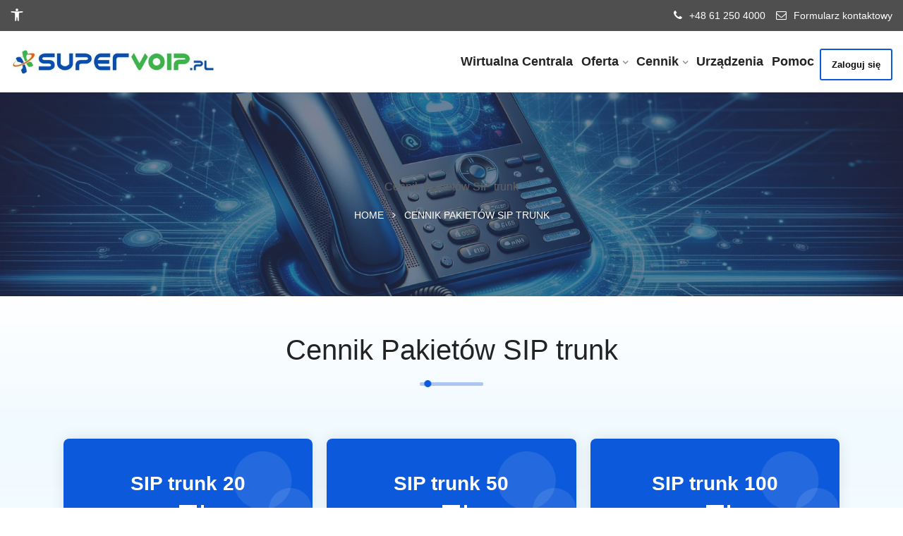

--- FILE ---
content_type: text/html; charset=UTF-8
request_url: https://supervoip.pl/sip-trunk-pakiety-cennik/
body_size: 32394
content:
<!DOCTYPE html><html lang="pl-PL"><head><script data-no-optimize="1">var litespeed_docref=sessionStorage.getItem("litespeed_docref");litespeed_docref&&(Object.defineProperty(document,"referrer",{get:function(){return litespeed_docref}}),sessionStorage.removeItem("litespeed_docref"));</script> <meta charset="UTF-8"><meta name="viewport" content="width=device-width, initial-scale=1"><link rel="profile" href="http://gmpg.org/xfn/11"><link rel="pingback" href="https://supervoip.pl/xmlrpc.php"> <script type="litespeed/javascript">(function(w,d,s,l,i){w[l]=w[l]||[];w[l].push({'gtm.start':new Date().getTime(),event:'gtm.js'});var f=d.getElementsByTagName(s)[0],j=d.createElement(s),dl=l!='dataLayer'?'&l='+l:'';j.async=!0;j.src='https://www.googletagmanager.com/gtm.js?id='+i+dl;f.parentNode.insertBefore(j,f)})(window,document,'script','dataLayer','GTM-KNZ82NJ')</script> <meta name='robots' content='index, follow, max-image-preview:large, max-snippet:-1, max-video-preview:-1' /><style>img:is([sizes="auto" i], [sizes^="auto," i]) { contain-intrinsic-size: 3000px 1500px }</style><title>Cennik Pakietów SIP trunk</title><meta name="description" content="Profesjonalne pakiety SIP Trunk w konkurencyjnych cenach. Sprawdź naszą ofertę i wybierz rozwiązanie dostosowane do Twoich potrzeb. SuperVoIP – niezawodność." /><link rel="canonical" href="https://supervoip.pl/sip-trunk-pakiety-cennik/" /><meta property="og:locale" content="pl_PL" /><meta property="og:type" content="article" /><meta property="og:title" content="Cennik Pakietów SIP trunk" /><meta property="og:description" content="Profesjonalne pakiety SIP Trunk w konkurencyjnych cenach. Sprawdź naszą ofertę i wybierz rozwiązanie dostosowane do Twoich potrzeb. SuperVoIP – niezawodność." /><meta property="og:url" content="https://supervoip.pl/sip-trunk-pakiety-cennik/" /><meta property="og:site_name" content="supervoip.pl" /><meta property="article:publisher" content="https://www.facebook.com/telefoniasupervoip/" /><meta property="article:modified_time" content="2025-11-20T11:04:22+00:00" /><meta property="og:image" content="https://supervoip.pl/wp-content/uploads/2024/01/box.svg" /><meta name="twitter:card" content="summary_large_image" /><meta name="twitter:label1" content="Szacowany czas czytania" /><meta name="twitter:data1" content="7 minut" /> <script type="application/ld+json" class="yoast-schema-graph">{"@context":"https://schema.org","@graph":[{"@type":"WebPage","@id":"https://supervoip.pl/sip-trunk-pakiety-cennik/","url":"https://supervoip.pl/sip-trunk-pakiety-cennik/","name":"Cennik Pakietów SIP trunk","isPartOf":{"@id":"https://supervoip.pl/#website"},"primaryImageOfPage":{"@id":"https://supervoip.pl/sip-trunk-pakiety-cennik/#primaryimage"},"image":{"@id":"https://supervoip.pl/sip-trunk-pakiety-cennik/#primaryimage"},"thumbnailUrl":"https://supervoip.pl/wp-content/uploads/2024/01/box.svg","datePublished":"2023-09-14T12:11:03+00:00","dateModified":"2025-11-20T11:04:22+00:00","description":"Profesjonalne pakiety SIP Trunk w konkurencyjnych cenach. Sprawdź naszą ofertę i wybierz rozwiązanie dostosowane do Twoich potrzeb. SuperVoIP – niezawodność.","breadcrumb":{"@id":"https://supervoip.pl/sip-trunk-pakiety-cennik/#breadcrumb"},"inLanguage":"pl-PL","potentialAction":[{"@type":"ReadAction","target":["https://supervoip.pl/sip-trunk-pakiety-cennik/"]}]},{"@type":"ImageObject","inLanguage":"pl-PL","@id":"https://supervoip.pl/sip-trunk-pakiety-cennik/#primaryimage","url":"https://supervoip.pl/wp-content/uploads/2024/01/box.svg","contentUrl":"https://supervoip.pl/wp-content/uploads/2024/01/box.svg","width":71,"height":71,"caption":"wirtualna centrala pakiet"},{"@type":"BreadcrumbList","@id":"https://supervoip.pl/sip-trunk-pakiety-cennik/#breadcrumb","itemListElement":[{"@type":"ListItem","position":1,"name":"Strona główna","item":"https://supervoip.pl/"},{"@type":"ListItem","position":2,"name":"Cennik Pakietów SIP trunk"}]},{"@type":"WebSite","@id":"https://supervoip.pl/#website","url":"https://supervoip.pl/","name":"supervoip.pl","description":"Wirtualna Centrala","publisher":{"@id":"https://supervoip.pl/#organization"},"potentialAction":[{"@type":"SearchAction","target":{"@type":"EntryPoint","urlTemplate":"https://supervoip.pl/?s={search_term_string}"},"query-input":{"@type":"PropertyValueSpecification","valueRequired":true,"valueName":"search_term_string"}}],"inLanguage":"pl-PL"},{"@type":"Organization","@id":"https://supervoip.pl/#organization","name":"supervoip.pl","url":"https://supervoip.pl/","logo":{"@type":"ImageObject","inLanguage":"pl-PL","@id":"https://supervoip.pl/#/schema/logo/image/","url":"https://supervoip.pl/wp-content/uploads/2023/03/sv_new2-scaled.jpg","contentUrl":"https://supervoip.pl/wp-content/uploads/2023/03/sv_new2-scaled.jpg","width":2560,"height":320,"caption":"supervoip.pl"},"image":{"@id":"https://supervoip.pl/#/schema/logo/image/"},"sameAs":["https://www.facebook.com/telefoniasupervoip/"]}]}</script> <link rel='dns-prefetch' href='//fonts.googleapis.com' /><link rel="alternate" type="application/rss+xml" title="supervoip.pl &raquo; Kanał z wpisami" href="https://supervoip.pl/feed/" /><link rel="alternate" type="application/rss+xml" title="supervoip.pl &raquo; Kanał z komentarzami" href="https://supervoip.pl/comments/feed/" /><style id="litespeed-ccss">.npl-price-buttons-container{display:flex;justify-content:center}.npl-price-buttons-button{background-color:transparent;border:2px solid #0c5adb;border-radius:8px;color:#0a0a0a;display:inline-block;font-size:17px;font-weight:600;margin:8px 10px;min-width:200px;padding:10px 14px;text-align:center;vertical-align:middle}.npl-price-buttons-button-active{background:#0c5adb;border-color:#0c5adb;color:#fff}@media (max-width:430px){.npl-price-buttons-container{flex-direction:column}}body{--wp--preset--color--black:#000;--wp--preset--color--cyan-bluish-gray:#abb8c3;--wp--preset--color--white:#fff;--wp--preset--color--pale-pink:#f78da7;--wp--preset--color--vivid-red:#cf2e2e;--wp--preset--color--luminous-vivid-orange:#ff6900;--wp--preset--color--luminous-vivid-amber:#fcb900;--wp--preset--color--light-green-cyan:#7bdcb5;--wp--preset--color--vivid-green-cyan:#00d084;--wp--preset--color--pale-cyan-blue:#8ed1fc;--wp--preset--color--vivid-cyan-blue:#0693e3;--wp--preset--color--vivid-purple:#9b51e0;--wp--preset--gradient--vivid-cyan-blue-to-vivid-purple:linear-gradient(135deg,rgba(6,147,227,1) 0%,#9b51e0 100%);--wp--preset--gradient--light-green-cyan-to-vivid-green-cyan:linear-gradient(135deg,#7adcb4 0%,#00d082 100%);--wp--preset--gradient--luminous-vivid-amber-to-luminous-vivid-orange:linear-gradient(135deg,rgba(252,185,0,1) 0%,rgba(255,105,0,1) 100%);--wp--preset--gradient--luminous-vivid-orange-to-vivid-red:linear-gradient(135deg,rgba(255,105,0,1) 0%,#cf2e2e 100%);--wp--preset--gradient--very-light-gray-to-cyan-bluish-gray:linear-gradient(135deg,#eee 0%,#a9b8c3 100%);--wp--preset--gradient--cool-to-warm-spectrum:linear-gradient(135deg,#4aeadc 0%,#9778d1 20%,#cf2aba 40%,#ee2c82 60%,#fb6962 80%,#fef84c 100%);--wp--preset--gradient--blush-light-purple:linear-gradient(135deg,#ffceec 0%,#9896f0 100%);--wp--preset--gradient--blush-bordeaux:linear-gradient(135deg,#fecda5 0%,#fe2d2d 50%,#6b003e 100%);--wp--preset--gradient--luminous-dusk:linear-gradient(135deg,#ffcb70 0%,#c751c0 50%,#4158d0 100%);--wp--preset--gradient--pale-ocean:linear-gradient(135deg,#fff5cb 0%,#b6e3d4 50%,#33a7b5 100%);--wp--preset--gradient--electric-grass:linear-gradient(135deg,#caf880 0%,#71ce7e 100%);--wp--preset--gradient--midnight:linear-gradient(135deg,#020381 0%,#2874fc 100%);--wp--preset--font-size--small:13px;--wp--preset--font-size--medium:20px;--wp--preset--font-size--large:36px;--wp--preset--font-size--x-large:42px;--wp--preset--spacing--20:.44rem;--wp--preset--spacing--30:.67rem;--wp--preset--spacing--40:1rem;--wp--preset--spacing--50:1.5rem;--wp--preset--spacing--60:2.25rem;--wp--preset--spacing--70:3.38rem;--wp--preset--spacing--80:5.06rem;--wp--preset--shadow--natural:6px 6px 9px rgba(0,0,0,.2);--wp--preset--shadow--deep:12px 12px 50px rgba(0,0,0,.4);--wp--preset--shadow--sharp:6px 6px 0px rgba(0,0,0,.2);--wp--preset--shadow--outlined:6px 6px 0px -3px rgba(255,255,255,1),6px 6px rgba(0,0,0,1);--wp--preset--shadow--crisp:6px 6px 0px rgba(0,0,0,1)}body{--extendify--spacing--large:var(--wp--custom--spacing--large,clamp(2em,8vw,8em))!important;--wp--preset--font-size--ext-small:1rem!important;--wp--preset--font-size--ext-medium:1.125rem!important;--wp--preset--font-size--ext-large:clamp(1.65rem,3.5vw,2.15rem)!important;--wp--preset--font-size--ext-x-large:clamp(3rem,6vw,4.75rem)!important;--wp--preset--font-size--ext-xx-large:clamp(3.25rem,7.5vw,5.75rem)!important;--wp--preset--color--black:#000!important;--wp--preset--color--white:#fff!important}.elementor-clearfix:after{content:"";display:block;clear:both;width:0;height:0}.elementor *,.elementor :after,.elementor :before{box-sizing:border-box}.elementor .elementor-background-overlay{height:100%;width:100%;top:0;left:0;position:absolute}.elementor-element{--flex-direction:initial;--flex-wrap:initial;--justify-content:initial;--align-items:initial;--align-content:initial;--gap:initial;--flex-basis:initial;--flex-grow:initial;--flex-shrink:initial;--order:initial;--align-self:initial;flex-basis:var(--flex-basis);flex-grow:var(--flex-grow);flex-shrink:var(--flex-shrink);order:var(--order);align-self:var(--align-self)}:root{--page-title-display:block}.elementor-section{position:relative}.elementor-section .elementor-container{display:flex;margin-right:auto;margin-left:auto;position:relative}@media (max-width:1024px){.elementor-section .elementor-container{flex-wrap:wrap}}.elementor-section.elementor-section-boxed>.elementor-container{max-width:1140px}.elementor-widget-wrap{position:relative;width:100%;flex-wrap:wrap;align-content:flex-start}.elementor:not(.elementor-bc-flex-widget) .elementor-widget-wrap{display:flex}.elementor-widget-wrap>.elementor-element{width:100%}.elementor-widget{position:relative}.elementor-widget:not(:last-child){margin-bottom:20px}.elementor-column{position:relative;min-height:1px;display:flex}.elementor-column-gap-default>.elementor-column>.elementor-element-populated{padding:10px}@media (min-width:768px){.elementor-column.elementor-col-25{width:25%}.elementor-column.elementor-col-100{width:100%}}@media (max-width:767px){.elementor-column{width:100%}}.elementor-element{--swiper-theme-color:#000;--swiper-navigation-size:44px;--swiper-pagination-bullet-size:6px;--swiper-pagination-bullet-horizontal-gap:6px}:root{--swiper-theme-color:#007aff}:root{--swiper-navigation-size:44px}.elementor-kit-7{--e-global-color-primary:#1d58b6;--e-global-color-secondary:#54595f;--e-global-color-text:#7a7a7a;--e-global-color-accent:#61ce70;--e-global-color-f355eca:#1e52ff;--e-global-color-a2cd839:#fff;--e-global-color-0838408:#e3f6ff;--e-global-color-8bc38cb:#0b1b78;--e-global-typography-primary-font-family:"Roboto";--e-global-typography-primary-font-weight:600;--e-global-typography-secondary-font-family:"Roboto Slab";--e-global-typography-secondary-font-weight:400;--e-global-typography-text-font-family:"Roboto";--e-global-typography-text-font-weight:400;--e-global-typography-accent-font-family:"Roboto";--e-global-typography-accent-font-weight:500;--e-global-typography-d6ec797-font-family:"Roboto";--e-global-typography-d6ec797-font-size:16px;--e-global-typography-16898b3-font-family:"Roboto";--e-global-typography-16898b3-font-size:18px;--e-global-typography-2747e3f-font-family:"Roboto";--e-global-typography-2747e3f-font-size:20px;--e-global-typography-6814bb2-font-family:"Roboto";--e-global-typography-6814bb2-font-size:22px;--e-global-typography-03fb205-font-family:"Roboto";--e-global-typography-03fb205-font-size:24px;--e-global-typography-3db87ea-font-family:"Roboto";--e-global-typography-3db87ea-font-size:26px;--e-global-typography-8710c4e-font-family:"Roboto";--e-global-typography-8710c4e-font-size:16px;--e-global-typography-8710c4e-line-height:1px;--e-global-typography-8710c4e-letter-spacing:2px}.elementor-section.elementor-section-boxed>.elementor-container{max-width:1140px}.elementor-widget:not(:last-child){margin-block-end:20px}.elementor-element{--widgets-spacing:20px 20px}@media (max-width:1024px){.elementor-section.elementor-section-boxed>.elementor-container{max-width:1024px}}@media (max-width:767px){.elementor-section.elementor-section-boxed>.elementor-container{max-width:767px}}.section-title{margin:auto auto 45px 0;width:100%;text-align:left;position:relative}.section-title.t_center{margin:auto auto 45px;text-align:center;position:relative;z-index:99}.section-title h3{font-size:39px;margin-bottom:0;text-transform:capitalize;margin-top:0;line-height:1.2;font-weight:800}.bar-main{margin:18px 0 35px}.bar.bar-big{height:5px;width:90px;background:#aec6ef;margin:20px auto;position:relative;border-radius:30px}.bar.bar-big:before{content:'';position:absolute;left:0;top:-2.7px;height:10px;width:10px;border-radius:50%;background:#0c5adb;-webkit-animation-duration:3s;animation-duration:3s;-webkit-animation-timing-function:linear;animation-timing-function:linear;-webkit-animation-iteration-count:infinite;animation-iteration-count:infinite;-webkit-animation-name:MOVE-BG;animation-name:MOVE-BG}.t_center .bar.bar-big:before{margin:auto}@-webkit-keyframes MOVE-BG{from{-webkit-transform:translateX(0);transform:translateX(0)}to{-webkit-transform:translateX(88px);transform:translateX(88px)}}@keyframes MOVE-BG{from{-webkit-transform:translateX(0);transform:translateX(0)}to{-webkit-transform:translateX(88px);transform:translateX(88px)}}.single_pricing.active{border-color:#0c5adb}.single_pricing{border:1px solid #e6e6e6}.single_pricing{padding:31px 40px 50px;position:relative;z-index:1;overflow:hidden;text-align:center;border-radius:8px;background:#fff}.style-two.single_pricing{position:relative}.style-two.single_pricing{z-index:1;overflow:hidden;box-shadow:0 0 20px rgb(0 0 0/10%);margin-bottom:30px;padding:0;border:inherit;text-align:center}.style-two .pricing_top_bar{position:relative;background:#0c5adb;padding-top:36px;z-index:1;padding-bottom:10px}.style-two .pricing_top_bar:before{position:absolute;left:0;top:0;height:100%;width:100%;content:"";background:url(/wp-content/plugins/dreamit-elementor-extension/assets/images/pricing-bg3.png) bottom center no-repeat;z-index:-1}.active .pricing_top_bar:before{background:url(/wp-content/plugins/dreamit-elementor-extension/assets/images/pricing-bg1.png) center/cover no-repeat}.elementor-widget-accordion .elementor-tab-content{color:var(--e-global-color-text);font-family:var(--e-global-typography-text-font-family),Sans-serif;font-weight:var(--e-global-typography-text-font-weight)}.elementor-13927 .elementor-element.elementor-element-62efcc02>.elementor-background-overlay{background-color:transparent;background-image:linear-gradient(0deg,var(--e-global-color-0838408) 0%,var(--e-global-color-a2cd839) 100%);opacity:.5}.elementor-13927 .elementor-element.elementor-element-62efcc02{padding:30px 0 0}.elementor-13927 .elementor-element.elementor-element-40e9b07f .section-title h3{font-family:var(--e-global-typography-primary-font-family),Sans-serif;font-weight:var(--e-global-typography-primary-font-weight)}.elementor-13927 .elementor-element.elementor-element-fd1a916>.elementor-background-overlay{background-color:transparent;background-image:linear-gradient(180deg,var(--e-global-color-0838408) 0%,#fff 100%);opacity:.5}.elementor-13927 .elementor-element.elementor-element-fd1a916{padding:0 0 60px}.elementor-13927 .elementor-element.elementor-element-c2ad7d0 .elementor-accordion-item .elementor-tab-content{border-width:0;border-top-color:#00000000}.elementor-13927 .elementor-element.elementor-element-c2ad7d0 .elementor-tab-content{background-color:var(--e-global-color-a2cd839);color:#616161;font-family:var(--e-global-typography-d6ec797-font-family),Sans-serif;font-size:var(--e-global-typography-d6ec797-font-size);line-height:var(--e-global-typography-d6ec797-line-height);letter-spacing:var(--e-global-typography-d6ec797-letter-spacing);word-spacing:var(--e-global-typography-d6ec797-word-spacing)}.elementor-13927 .elementor-element.elementor-element-75d75f6e .elementor-accordion-item .elementor-tab-content{border-width:0;border-top-color:#00000000}.elementor-13927 .elementor-element.elementor-element-75d75f6e .elementor-tab-content{background-color:var(--e-global-color-a2cd839);color:#616161;font-family:var(--e-global-typography-d6ec797-font-family),Sans-serif;font-size:var(--e-global-typography-d6ec797-font-size);line-height:var(--e-global-typography-d6ec797-line-height);letter-spacing:var(--e-global-typography-d6ec797-letter-spacing);word-spacing:var(--e-global-typography-d6ec797-word-spacing)}.elementor-13927 .elementor-element.elementor-element-109b9f12 .elementor-accordion-item .elementor-tab-content{border-width:0;border-top-color:#00000000}.elementor-13927 .elementor-element.elementor-element-109b9f12 .elementor-tab-content{background-color:var(--e-global-color-a2cd839);color:#616161;font-family:var(--e-global-typography-d6ec797-font-family),Sans-serif;font-size:var(--e-global-typography-d6ec797-font-size);line-height:var(--e-global-typography-d6ec797-line-height);letter-spacing:var(--e-global-typography-d6ec797-letter-spacing);word-spacing:var(--e-global-typography-d6ec797-word-spacing)}.elementor-13927 .elementor-element.elementor-element-2a646aa9 .elementor-accordion-item .elementor-tab-content{border-width:0;border-top-color:#00000000}.elementor-13927 .elementor-element.elementor-element-2a646aa9 .elementor-tab-content{background-color:var(--e-global-color-a2cd839);color:#616161;font-family:var(--e-global-typography-d6ec797-font-family),Sans-serif;font-size:var(--e-global-typography-d6ec797-font-size);line-height:var(--e-global-typography-d6ec797-line-height);letter-spacing:var(--e-global-typography-d6ec797-letter-spacing);word-spacing:var(--e-global-typography-d6ec797-word-spacing)}.elementor-13927 .elementor-element.elementor-element-cf68a92 .elementor-accordion-item .elementor-tab-content{border-width:0;border-top-color:#00000000}.elementor-13927 .elementor-element.elementor-element-cf68a92 .elementor-tab-content{background-color:var(--e-global-color-a2cd839);color:#616161;font-family:var(--e-global-typography-d6ec797-font-family),Sans-serif;font-size:var(--e-global-typography-d6ec797-font-size);line-height:var(--e-global-typography-d6ec797-line-height);letter-spacing:var(--e-global-typography-d6ec797-letter-spacing);word-spacing:var(--e-global-typography-d6ec797-word-spacing)}.elementor-13927 .elementor-element.elementor-element-23f37f93 .elementor-accordion-item .elementor-tab-content{border-width:0}.elementor-13927 .elementor-element.elementor-element-23f37f93 .elementor-tab-content{background-color:var(--e-global-color-a2cd839);color:#616161;font-family:var(--e-global-typography-d6ec797-font-family),Sans-serif;font-size:var(--e-global-typography-d6ec797-font-size);line-height:var(--e-global-typography-d6ec797-line-height);letter-spacing:var(--e-global-typography-d6ec797-letter-spacing);word-spacing:var(--e-global-typography-d6ec797-word-spacing)}@media (max-width:1024px) and (min-width:768px){.elementor-13927 .elementor-element.elementor-element-3c1ca23{width:50%}.elementor-13927 .elementor-element.elementor-element-df90e85{width:50%}.elementor-13927 .elementor-element.elementor-element-767a3ff{width:50%}.elementor-13927 .elementor-element.elementor-element-92d072e{width:50%}}@media (max-width:1024px){.elementor-13927 .elementor-element.elementor-element-c2ad7d0 .elementor-tab-content{font-size:var(--e-global-typography-d6ec797-font-size);line-height:var(--e-global-typography-d6ec797-line-height);letter-spacing:var(--e-global-typography-d6ec797-letter-spacing);word-spacing:var(--e-global-typography-d6ec797-word-spacing)}.elementor-13927 .elementor-element.elementor-element-75d75f6e .elementor-tab-content{font-size:var(--e-global-typography-d6ec797-font-size);line-height:var(--e-global-typography-d6ec797-line-height);letter-spacing:var(--e-global-typography-d6ec797-letter-spacing);word-spacing:var(--e-global-typography-d6ec797-word-spacing)}.elementor-13927 .elementor-element.elementor-element-109b9f12 .elementor-tab-content{font-size:var(--e-global-typography-d6ec797-font-size);line-height:var(--e-global-typography-d6ec797-line-height);letter-spacing:var(--e-global-typography-d6ec797-letter-spacing);word-spacing:var(--e-global-typography-d6ec797-word-spacing)}.elementor-13927 .elementor-element.elementor-element-2a646aa9 .elementor-tab-content{font-size:var(--e-global-typography-d6ec797-font-size);line-height:var(--e-global-typography-d6ec797-line-height);letter-spacing:var(--e-global-typography-d6ec797-letter-spacing);word-spacing:var(--e-global-typography-d6ec797-word-spacing)}.elementor-13927 .elementor-element.elementor-element-cf68a92 .elementor-tab-content{font-size:var(--e-global-typography-d6ec797-font-size);line-height:var(--e-global-typography-d6ec797-line-height);letter-spacing:var(--e-global-typography-d6ec797-letter-spacing);word-spacing:var(--e-global-typography-d6ec797-word-spacing)}.elementor-13927 .elementor-element.elementor-element-23f37f93 .elementor-tab-content{font-size:var(--e-global-typography-d6ec797-font-size);line-height:var(--e-global-typography-d6ec797-line-height);letter-spacing:var(--e-global-typography-d6ec797-letter-spacing);word-spacing:var(--e-global-typography-d6ec797-word-spacing)}}@media (max-width:767px){.elementor-13927 .elementor-element.elementor-element-c2ad7d0 .elementor-tab-content{font-size:var(--e-global-typography-d6ec797-font-size);line-height:var(--e-global-typography-d6ec797-line-height);letter-spacing:var(--e-global-typography-d6ec797-letter-spacing);word-spacing:var(--e-global-typography-d6ec797-word-spacing)}.elementor-13927 .elementor-element.elementor-element-75d75f6e .elementor-tab-content{font-size:var(--e-global-typography-d6ec797-font-size);line-height:var(--e-global-typography-d6ec797-line-height);letter-spacing:var(--e-global-typography-d6ec797-letter-spacing);word-spacing:var(--e-global-typography-d6ec797-word-spacing)}.elementor-13927 .elementor-element.elementor-element-109b9f12 .elementor-tab-content{font-size:var(--e-global-typography-d6ec797-font-size);line-height:var(--e-global-typography-d6ec797-line-height);letter-spacing:var(--e-global-typography-d6ec797-letter-spacing);word-spacing:var(--e-global-typography-d6ec797-word-spacing)}.elementor-13927 .elementor-element.elementor-element-2a646aa9 .elementor-tab-content{font-size:var(--e-global-typography-d6ec797-font-size);line-height:var(--e-global-typography-d6ec797-line-height);letter-spacing:var(--e-global-typography-d6ec797-letter-spacing);word-spacing:var(--e-global-typography-d6ec797-word-spacing)}.elementor-13927 .elementor-element.elementor-element-cf68a92 .elementor-tab-content{font-size:var(--e-global-typography-d6ec797-font-size);line-height:var(--e-global-typography-d6ec797-line-height);letter-spacing:var(--e-global-typography-d6ec797-letter-spacing);word-spacing:var(--e-global-typography-d6ec797-word-spacing)}.elementor-13927 .elementor-element.elementor-element-23f37f93 .elementor-tab-content{font-size:var(--e-global-typography-d6ec797-font-size);line-height:var(--e-global-typography-d6ec797-line-height);letter-spacing:var(--e-global-typography-d6ec797-letter-spacing);word-spacing:var(--e-global-typography-d6ec797-word-spacing)}}:root{--blue:#007bff;--indigo:#6610f2;--purple:#6f42c1;--pink:#e83e8c;--red:#dc3545;--orange:#fd7e14;--yellow:#ffc107;--green:#28a745;--teal:#20c997;--cyan:#17a2b8;--white:#fff;--gray:#6c757d;--gray-dark:#343a40;--primary:#007bff;--secondary:#6c757d;--success:#28a745;--info:#17a2b8;--warning:#ffc107;--danger:#dc3545;--light:#f8f9fa;--dark:#343a40;--breakpoint-xs:0;--breakpoint-sm:576px;--breakpoint-md:768px;--breakpoint-lg:992px;--breakpoint-xl:1200px;--font-family-sans-serif:-apple-system,BlinkMacSystemFont,"Segoe UI",Roboto,"Helvetica Neue",Arial,"Noto Sans",sans-serif,"Apple Color Emoji","Segoe UI Emoji","Segoe UI Symbol","Noto Color Emoji";--font-family-monospace:SFMono-Regular,Menlo,Monaco,Consolas,"Liberation Mono","Courier New",monospace}*,:after,:before{box-sizing:border-box}html{font-family:sans-serif;line-height:1.15;-webkit-text-size-adjust:100%}nav,section{display:block}body{margin:0;font-family:-apple-system,BlinkMacSystemFont,"Segoe UI",Roboto,"Helvetica Neue",Arial,"Noto Sans",sans-serif,"Apple Color Emoji","Segoe UI Emoji","Segoe UI Symbol","Noto Color Emoji";font-size:1rem;font-weight:400;line-height:1.5;color:#212529;text-align:left;background-color:#fff}h1,h3{margin-top:0;margin-bottom:.5rem}p{margin-top:0;margin-bottom:1rem}ul{margin-top:0;margin-bottom:1rem}ul ul{margin-bottom:0}a{color:#007bff;text-decoration:none;background-color:transparent}img{vertical-align:middle;border-style:none}svg{overflow:hidden;vertical-align:middle}button{border-radius:0}button{margin:0;font-family:inherit;font-size:inherit;line-height:inherit}button{overflow:visible}button{text-transform:none}button{-webkit-appearance:button}button::-moz-focus-inner{padding:0;border-style:none}::-webkit-file-upload-button{font:inherit;-webkit-appearance:button}h1,h3{margin-bottom:.5rem;font-weight:500;line-height:1.2}h1{font-size:2.5rem}h3{font-size:1.75rem}.container{width:100%;padding-right:15px;padding-left:15px;margin-right:auto;margin-left:auto}@media (min-width:576px){.container{max-width:540px}}@media (min-width:768px){.container{max-width:720px}}@media (min-width:992px){.container{max-width:960px}}@media (min-width:1200px){.container{max-width:1140px}}.container-fluid{width:100%;padding-right:15px;padding-left:15px;margin-right:auto;margin-left:auto}@media (min-width:576px){.container{max-width:540px}}@media (min-width:768px){.container{max-width:720px}}@media (min-width:992px){.container{max-width:960px}}@media (min-width:1200px){.container{max-width:1140px}}.row{display:-ms-flexbox;display:flex;-ms-flex-wrap:wrap;flex-wrap:wrap;margin-right:-15px;margin-left:-15px}.col-md-12,.col-md-3,.col-md-9,.col-sm-12,.col-sm-3,.col-sm-9{position:relative;width:100%;padding-right:15px;padding-left:15px}@media (min-width:576px){.col-sm-3{-ms-flex:0 0 25%;flex:0 0 25%;max-width:25%}.col-sm-9{-ms-flex:0 0 75%;flex:0 0 75%;max-width:75%}.col-sm-12{-ms-flex:0 0 100%;flex:0 0 100%;max-width:100%}}@media (min-width:768px){.col-md-3{-ms-flex:0 0 25%;flex:0 0 25%;max-width:25%}.col-md-9{-ms-flex:0 0 75%;flex:0 0 75%;max-width:75%}.col-md-12{-ms-flex:0 0 100%;flex:0 0 100%;max-width:100%}}.clearfix:after{display:block;clear:both;content:""}.d-none{display:none!important}.d-flex{display:-ms-flexbox!important;display:flex!important}@media (min-width:576px){.d-sm-none{display:none!important}.d-sm-block{display:block!important}}@media (min-width:768px){.d-md-none{display:none!important}.d-md-block{display:block!important}}@media (min-width:992px){.d-lg-none{display:none!important}.d-lg-block{display:block!important}}.align-items-center{-ms-flex-align:center!important;align-items:center!important}.sr-only{position:absolute;width:1px;height:1px;padding:0;margin:-1px;overflow:hidden;clip:rect(0,0,0,0);white-space:nowrap;border:0}.text-left{text-align:left!important}.text-right{text-align:right!important}.text-center{text-align:center!important}.fa{display:inline-block;font:normal normal normal 14px/1 FontAwesome;font-size:inherit;text-rendering:auto;-webkit-font-smoothing:antialiased;-moz-osx-font-smoothing:grayscale}.fa-envelope-o:before{content:"\f003"}.fa-phone:before{content:"\f095"}.fa-angle-right:before{content:"\f105"}body{color:#616161;font-family:'Muli',sans-serif;font-weight:400;font-style:normal;font-size:16px;line-height:1.5}h1,h3{color:#232323;font-family:'Muli',sans-serif;font-style:normal;margin-bottom:0;margin-top:10px;line-height:1.3;font-weight:700;letter-spacing:0px}a{color:#0c5adb}h1{font-size:48px}h3{font-size:18px}ul{margin:0;padding:0}ul{margin:0;padding:0}a,i,li,ul{font-style:normal;font-weight:400}::-moz-placeholder{color:#666;font-size:12px}::-webkit-input-placeholder{color:#666;font-size:12px}:-ms-input-placeholder{color:#666;font-size:12px}::placeholder{color:#666;font-size:12px}.mobile_logo_area{background:#fff}@-webkit-keyframes MOVE-BG{from{-webkit-transform:translateX(0);transform:translateX(0)}to{-webkit-transform:translateX(88px);transform:translateX(88px)}}@keyframes MOVE-BG{from{-webkit-transform:translateX(0);transform:translateX(0)}to{-webkit-transform:translateX(88px);transform:translateX(88px)}}i{font-style:italic}img{max-width:100%;height:auto}h1{font-size:40px;font-weight:500}h3{font-size:28px}.techno-header-top{padding:10px 0;background:#0c5adb}.top-address p{margin-bottom:0;font-size:12px;display:inline-block}.top-address p a{margin-right:20px}.top-address p a i{font-size:15px;color:#fff;margin-right:10px}.top-address p a{display:inline-block;text-decoration:none}.top-right-menu ul.social-icons{margin:0;padding:0}.top-address p a{color:#fff;font-size:14px;font-weight:400}.top-both-p0 .top-address p a{margin-right:0;margin-left:12px}.top-address a{margin-right:5px;color:#43342c}.txtc{text-align:center}.text-center{text-align:center}.text-center{text-align:center}.text-left{text-align:left}.text-right{text-align:right}.mobile_menu_logo.text-center{padding:20px 0}.techno_nav_area{background:#fff none repeat scroll 0 0}.techno_menu{text-align:right}.container-fluid .techno_menu{text-align:center}.logo a{font-size:23px;font-weight:600;display:inline-block}.techno_menu ul{list-style:none;text-align:right;display:inline-block}.techno_menu>ul>li{display:inline-block;position:relative}.techno_menu>ul>li>a{display:block;margin:30px 10px;position:relative;color:#232323;font-size:18px;font-weight:600}.techno_menu ul li:last-child a{margin-right:0}.techno_menu ul .sub-menu{position:absolute;left:0;top:130%;width:270px;text-align:left;background:#fff;margin:0;padding:5px 0;z-index:1;opacity:0;-ms-filter:"alpha(opacity=0)";visibility:hidden;border:0;border-radius:5px;box-shadow:0 0 5px rgba(0,0,0,.15)}.techno_menu ul .sub-menu li{position:relative}.techno_menu ul .sub-menu li a{display:block;padding:10px 20px;margin:0;line-height:1.3;letter-spacing:normal;font-size:16px;color:#616161;font-weight:500;visibility:inherit!important}.techno_menu ul .sub-menu li{position:relative}.techno_menu ul .sub-menu li:before{position:absolute;left:0;top:50%;font-size:20px;color:#5451c1;content:"";-webkit-transform:translateY(-50%);-ms-transform:translateY(-50%);transform:translateY(-50%);opacity:0;width:15px;height:1px;background:#0c5adb}nav.techno_menu.main-search-menu{float:right}.techno_menu.main-search-menu>ul{display:inline-block}nav.techno_menu.main-search-menu{text-align:center}.techno-main-menu .menu-item-has-children>a:after{margin-left:5px;content:"\f107";font-family:FontAwesome;opacity:1;-ms-filter:"alpha(opacity=100)";font-size:13px;opacity:.5;-ms-filter:"alpha(opacity=50)"}.donate-btn-header{display:inline-block;margin-left:20px}a.dtbtn{background:#0c5adb;border:medium none;color:#fff;display:inline-block;font-size:16px;margin-bottom:0;padding:6px 10px;text-align:center;vertical-align:middle;border-radius:3px;border:2px solid #0c5adb;font-weight:600}.techno-main-menu .logo a.main_sticky_main_l{display:block}.techno-main-menu .logo a.main_sticky_l{display:none}.breadcumb-area{padding:122px 0 103px;background-color:#121b51;background-position:center top;background-repeat:no-repeat;position:relative}.breadcumb-area:before{background:rgba(41,52,92,.62);position:absolute;top:0;right:0;left:0;height:100%;width:100%;content:""}.breadcumb-inner li{display:inline-block;margin:0 6px;color:#fff;font-size:14px;font-weight:500;text-transform:uppercase}.breadcumb-inner li:nth-last-child(-n+1){color:#0c5adb}.breadcumb-inner li a{color:#fff;text-transform:uppercase}.brpt h1{font-size:50px;margin-bottom:20px;margin-top:0;color:#fff;font-weight:800}.breadcumb-inner{text-align:center}.mobile_menu_logo a{font-size:23px;font-weight:600;text-transform:uppercase}.template-home-wrapper{overflow:hidden}::-webkit-input-placeholder{color:#666;font-size:17px}::-moz-placeholder{color:#666;font-size:17px}:-ms-input-placeholder{color:#666;font-size:17px}:-moz-placeholder{color:#666;font-size:17px}@media (max-width:767px){body{overflow-x:hidden}.techno-header-top{display:none}}.breadcumb-inner ul,.breadcumb-inner li,.breadcumb-inner li a{color:#fff}@media (max-width:1170px){a.dtbtn{padding:8px 10px!important;font-size:13px}}.section-title h3{text-transform:none}@media (min-width:1280px) and (max-width:1700px){.techno_menu>ul>li>a{margin:30px 9px}}@media (min-width:1280px) and (max-width:1439px){a.dtbtn{padding:13px 26px}}@media (min-width:1170px) and (max-width:1366px){.donate-btn-header{margin-left:8px}a.dtbtn{padding:11px 15px;font-size:13px;margin-top:5px}.techno_menu>ul>li>a{margin:30px 6px}}@media (min-width:992px) and (max-width:1169px){a.dtbtn{margin-left:0}.techno_menu>ul>li>a{font-size:14px}a.dtbtn{padding:15px 21px;font-size:13px}.techno_menu.main-search-menu>ul{display:inline-block;margin-right:0}.techno_menu>ul>li>a{margin:30px 8px}.donate-btn-header{margin-left:0}.section-title h3{font-size:30px!important}}@media (min-width:768px) and (max-width:991px){.section-title h3{font-size:30px!important}.breadcumb-area{padding:125px 0 143px}.section-title.t_center{width:67%}.section-title.t_center{width:89%}.techno-header-top{display:none}}@media (max-width:767px){.section-title.t_center{width:100%}.top-address{text-align:center}.section-title h3{font-size:28px!important}.single_pricing{padding:31px 15px 50px!important}.section-title h3{font-size:22px!important}}#pojo-a11y-toolbar{position:fixed;font-size:16px!important;line-height:1.4;z-index:9999}#pojo-a11y-toolbar.pojo-a11y-toolbar-left{left:-180px}#pojo-a11y-toolbar .pojo-a11y-toolbar-overlay{border:1px solid;font-size:100%;width:180px}#pojo-a11y-toolbar .pojo-a11y-toolbar-overlay p.pojo-a11y-toolbar-title{display:block;line-height:2;font-weight:700;padding:10px 15px 0;margin:0}#pojo-a11y-toolbar .pojo-a11y-toolbar-overlay ul.pojo-a11y-toolbar-items{list-style:none;margin:0;padding:10px 0}#pojo-a11y-toolbar .pojo-a11y-toolbar-overlay ul.pojo-a11y-toolbar-items li.pojo-a11y-toolbar-item a{display:block;padding:10px 15px;font-size:80%;line-height:1}#pojo-a11y-toolbar .pojo-a11y-toolbar-overlay ul.pojo-a11y-toolbar-items li.pojo-a11y-toolbar-item a svg{padding-right:6px;display:inline-block;width:1.5em;font-style:normal;font-weight:400;font-size:inherit;line-height:1;text-align:center;text-rendering:auto;vertical-align:middle}#pojo-a11y-toolbar .pojo-a11y-toolbar-overlay ul.pojo-a11y-toolbar-items li.pojo-a11y-toolbar-item a .pojo-a11y-toolbar-text{vertical-align:middle}@media (max-width:767px){#pojo-a11y-toolbar .pojo-a11y-toolbar-overlay p.pojo-a11y-toolbar-title{padding:7px 12px 0}#pojo-a11y-toolbar .pojo-a11y-toolbar-overlay ul.pojo-a11y-toolbar-items{padding:7px 0}#pojo-a11y-toolbar .pojo-a11y-toolbar-overlay ul.pojo-a11y-toolbar-items li.pojo-a11y-toolbar-item a{display:block;padding:7px 12px}}.pojo-skip-link{position:absolute;top:-1000em}#pojo-a11y-toolbar *,#pojo-a11y-toolbar :before,#pojo-a11y-toolbar :after{box-sizing:border-box}.pojo-sr-only{position:absolute;width:1px;height:1px;padding:0;margin:-1px;overflow:hidden;clip:rect(0,0,0,0);border:0}.pojo-a11y-toolbar-close{position:absolute;right:0;padding:1px 7px 3px;line-height:1;background:0 0;border-left:1px solid;border-right:none;border-top:none;border-bottom:1px solid}.pojo-a11y-toolbar-toggle{line-height:1.3}.logo a{margin-top:0}.pojo-a11y-toolbar-toggle a{background-color:#4f4f4f;color:#fff}#pojo-a11y-toolbar .pojo-a11y-toolbar-overlay,.pojo-a11y-toolbar-close{border-color:#4f4f4f}#pojo-a11y-toolbar{top:0!important}#pojo-a11y-toolbar .pojo-a11y-toolbar-overlay{background-color:#fff}#pojo-a11y-toolbar .pojo-a11y-toolbar-overlay ul.pojo-a11y-toolbar-items li.pojo-a11y-toolbar-item a,#pojo-a11y-toolbar .pojo-a11y-toolbar-overlay p.pojo-a11y-toolbar-title{color:#333}@media (max-width:767px){#pojo-a11y-toolbar{top:0!important}}.top-address p a{color:#fff}.top-address p a{color:#fff}.top-address p a i{color:#fff}.techno-header-top{background-color:#4f4f4f}a.dtbtn{color:#0a0a0a}a.dtbtn{background-color:transparent}.techno_nav_area{background-color:transparent}.techno_menu>ul>li>a:before{background-color:#2a24e2}.techno_nav_area{padding-top:0}.breadcumb-area{background-repeat:no-repeat;background-attachment:scroll;background-position:center center;background-image:url('https://supervoip.pl/wp-content/uploads/2022/04/101010.jpg');background-size:cover}.breadcumb-inner li:nth-last-child(-n+1){color:#fff}.elementor-accordion .elementor-tab-content{display:none;padding:15px 20px;border-top:1px solid #d5d8dc}@media (max-width:767px){.elementor-accordion .elementor-tab-content{padding:7px 15px}}</style><link rel="preload" data-asynced="1" data-optimized="2" as="style" onload="this.onload=null;this.rel='stylesheet'" href="https://supervoip.pl/wp-content/litespeed/ucss/b377b650a54c16d2685a19974f50139f.css?ver=c9fce" /><script type="litespeed/javascript">!function(a){"use strict";var b=function(b,c,d){function e(a){return h.body?a():void setTimeout(function(){e(a)})}function f(){i.addEventListener&&i.removeEventListener("load",f),i.media=d||"all"}var g,h=a.document,i=h.createElement("link");if(c)g=c;else{var j=(h.body||h.getElementsByTagName("head")[0]).childNodes;g=j[j.length-1]}var k=h.styleSheets;i.rel="stylesheet",i.href=b,i.media="only x",e(function(){g.parentNode.insertBefore(i,c?g:g.nextSibling)});var l=function(a){for(var b=i.href,c=k.length;c--;)if(k[c].href===b)return a();setTimeout(function(){l(a)})};return i.addEventListener&&i.addEventListener("load",f),i.onloadcssdefined=l,l(f),i};"undefined"!=typeof exports?exports.loadCSS=b:a.loadCSS=b}("undefined"!=typeof global?global:this);!function(a){if(a.loadCSS){var b=loadCSS.relpreload={};if(b.support=function(){try{return a.document.createElement("link").relList.supports("preload")}catch(b){return!1}},b.poly=function(){for(var b=a.document.getElementsByTagName("link"),c=0;c<b.length;c++){var d=b[c];"preload"===d.rel&&"style"===d.getAttribute("as")&&(a.loadCSS(d.href,d,d.getAttribute("media")),d.rel=null)}},!b.support()){b.poly();var c=a.setInterval(b.poly,300);a.addEventListener&&a.addEventListener("load",function(){b.poly(),a.clearInterval(c)}),a.attachEvent&&a.attachEvent("onload",function(){a.clearInterval(c)})}}}(this);</script> <style id='classic-theme-styles-inline-css' type='text/css'>/*! This file is auto-generated */
.wp-block-button__link{color:#fff;background-color:#32373c;border-radius:9999px;box-shadow:none;text-decoration:none;padding:calc(.667em + 2px) calc(1.333em + 2px);font-size:1.125em}.wp-block-file__button{background:#32373c;color:#fff;text-decoration:none}</style><style id='numbers-price-list-international-calls-style-inline-css' type='text/css'>.npl-placeholder{align-items:center;background:#fff;border:1px solid #000;border-radius:15px;display:flex;height:250px;justify-content:center;margin-top:24px;text-align:center}.npl-table{background:#fff;font-size:16px;margin:0}.npl-table tr{height:52px}.npl-table td{border:1px solid #d1d1d1}.choices{border:1px solid #000;border-radius:15px}.choices__inner{border-radius:15px!important}.npl-container{border:1px solid #000;border-radius:15px}.npl-table-container{border-radius:15px;margin-bottom:6px;margin-top:0;overflow:hidden}.npl-switch-input{height:0;visibility:hidden;width:0}.npl-switch-label{background:#bfbfbf;border-radius:10px;cursor:pointer;display:block;height:18px;margin:0 4px;position:relative;width:35px}.npl-switch-label:after{background:#fff;border-radius:10px;content:"";height:10px;left:4px;position:absolute;top:4px;width:10px}.npl-switch-input:checked+.npl-switch-label{background:#0c5adb}.npl-switch-input:checked+.npl-switch-label:after{left:calc(100% - 5px);transform:translateX(-100%)}.choices{font-size:16px;margin-bottom:24px;overflow:hidden;position:relative}.choices:focus{outline:none}.choices:last-child{margin-bottom:0}.choices.is-open{overflow:visible}.choices.is-disabled .choices__inner,.choices.is-disabled .choices__input{background-color:#eaeaea;cursor:not-allowed;-webkit-user-select:none;-moz-user-select:none;user-select:none}.choices.is-disabled .choices__item{cursor:not-allowed}.choices [hidden]{display:none!important}.choices[data-type*=select-one]{cursor:pointer}.choices[data-type*=select-one] .choices__inner{padding-bottom:7.5px}.choices[data-type*=select-one] .choices__input{background-color:#fff;border-bottom:1px solid #ddd;display:block;margin:0;padding:10px;width:100%}.choices[data-type*=select-one] .choices__button{background-image:url([data-uri]);background-size:8px;border-radius:10em;height:20px;margin-right:25px;margin-top:-10px;opacity:.25;padding:0;position:absolute;right:0;top:50%;width:20px}.choices[data-type*=select-one] .choices__button:focus,.choices[data-type*=select-one] .choices__button:hover{opacity:1}.choices[data-type*=select-one] .choices__button:focus{box-shadow:0 0 0 2px #00bcd4}.choices[data-type*=select-one] .choices__item[data-value=""] .choices__button{display:none}.choices[data-type*=select-one]:after{border:5px solid transparent;border-top-color:#333;content:"";height:0;margin-top:-2.5px;pointer-events:none;position:absolute;right:11.5px;top:50%;width:0}.choices[data-type*=select-one].is-open:after{border-color:transparent transparent #333;margin-top:-7.5px}.choices[data-type*=select-one][dir=rtl]:after{left:11.5px;right:auto}.choices[data-type*=select-one][dir=rtl] .choices__button{left:0;margin-left:25px;margin-right:0;right:auto}.choices[data-type*=select-multiple] .choices__inner,.choices[data-type*=text] .choices__inner{cursor:text}.choices[data-type*=select-multiple] .choices__button,.choices[data-type*=text] .choices__button{background-image:url([data-uri]);background-size:8px;border-left:1px solid #008fa1;border-radius:0;display:inline-block;line-height:1;margin:0 -4px 0 8px;opacity:.75;padding-left:16px;position:relative;width:8px}.choices[data-type*=select-multiple] .choices__button:focus,.choices[data-type*=select-multiple] .choices__button:hover,.choices[data-type*=text] .choices__button:focus,.choices[data-type*=text] .choices__button:hover{opacity:1}.choices__inner{background-color:#f9f9f9;border:1px solid #ddd;border-radius:2.5px;display:inline-block;font-size:14px;min-height:44px;overflow:hidden;padding:7.5px 7.5px 3.75px;vertical-align:top;width:100%}.is-focused .choices__inner,.is-open .choices__inner{border-color:#b7b7b7}.is-open .choices__inner{border-radius:2.5px 2.5px 0 0}.is-flipped.is-open .choices__inner{border-radius:0 0 2.5px 2.5px}.choices__list{list-style:none;margin:0;padding-left:0}.choices__list--single{display:inline-block;padding:4px 16px 4px 4px;width:100%}[dir=rtl] .choices__list--single{padding-left:16px;padding-right:4px}.choices__list--single .choices__item{width:100%}.choices__list--multiple{display:inline}.choices__list--multiple .choices__item{background-color:#00bcd4;border:1px solid #00a5bb;border-radius:20px;box-sizing:border-box;color:#fff;display:inline-block;font-size:12px;font-weight:500;margin-bottom:3.75px;margin-right:3.75px;padding:4px 10px;vertical-align:middle;word-break:break-all}.choices__list--multiple .choices__item[data-deletable]{padding-right:5px}[dir=rtl] .choices__list--multiple .choices__item{margin-left:3.75px;margin-right:0}.choices__list--multiple .choices__item.is-highlighted{background-color:#00a5bb;border:1px solid #008fa1}.is-disabled .choices__list--multiple .choices__item{background-color:#aaa;border:1px solid #919191}.choices__list--dropdown,.choices__list[aria-expanded]{background-color:#fff;border:1px solid #ddd;border-bottom-left-radius:2.5px;border-bottom-right-radius:2.5px;margin-top:-1px;overflow:hidden;position:absolute;top:100%;visibility:hidden;width:100%;will-change:visibility;word-break:break-all;z-index:1}.is-active.choices__list--dropdown,.is-active.choices__list[aria-expanded]{visibility:visible}.is-open .choices__list--dropdown,.is-open .choices__list[aria-expanded]{border-color:#b7b7b7}.is-flipped .choices__list--dropdown,.is-flipped .choices__list[aria-expanded]{border-radius:.25rem .25rem 0 0;bottom:100%;margin-bottom:-1px;margin-top:0;top:auto}.choices__list--dropdown .choices__list,.choices__list[aria-expanded] .choices__list{-webkit-overflow-scrolling:touch;max-height:300px;overflow:auto;position:relative;will-change:scroll-position}.choices__list--dropdown .choices__item,.choices__list[aria-expanded] .choices__item{font-size:14px;padding:10px;position:relative}[dir=rtl] .choices__list--dropdown .choices__item,[dir=rtl] .choices__list[aria-expanded] .choices__item{text-align:right}@media(min-width:640px){.choices__list--dropdown .choices__item--selectable,.choices__list[aria-expanded] .choices__item--selectable{padding-right:100px}.choices__list--dropdown .choices__item--selectable:after,.choices__list[aria-expanded] .choices__item--selectable:after{content:attr(data-select-text);font-size:12px;opacity:0;position:absolute;right:10px;top:50%;transform:translateY(-50%)}[dir=rtl] .choices__list--dropdown .choices__item--selectable,[dir=rtl] .choices__list[aria-expanded] .choices__item--selectable{padding-left:100px;padding-right:10px;text-align:right}[dir=rtl] .choices__list--dropdown .choices__item--selectable:after,[dir=rtl] .choices__list[aria-expanded] .choices__item--selectable:after{left:10px;right:auto}}.choices__list--dropdown .choices__item--selectable.is-highlighted,.choices__list[aria-expanded] .choices__item--selectable.is-highlighted{background-color:#f2f2f2}.choices__list--dropdown .choices__item--selectable.is-highlighted:after,.choices__list[aria-expanded] .choices__item--selectable.is-highlighted:after{opacity:.5}.choices__item{cursor:default}.choices__item--selectable{cursor:pointer}.choices__item--disabled{cursor:not-allowed;opacity:.5;-webkit-user-select:none;-moz-user-select:none;user-select:none}.choices__heading{border-bottom:1px solid #f7f7f7;color:gray;font-size:12px;font-weight:600;padding:10px}.choices__button{-webkit-appearance:none;-moz-appearance:none;appearance:none;background-color:transparent;background-position:50%;background-repeat:no-repeat;border:0;cursor:pointer;text-indent:-9999px}.choices__button:focus{outline:none}.choices__input{background-color:#f9f9f9;border:0;border-radius:0;display:inline-block;font-size:14px;margin-bottom:5px;max-width:100%;padding:4px 0 4px 2px;vertical-align:baseline}.choices__input:focus{outline:0}.choices__input::-webkit-search-cancel-button,.choices__input::-webkit-search-decoration,.choices__input::-webkit-search-results-button,.choices__input::-webkit-search-results-decoration{display:none}.choices__input::-ms-clear,.choices__input::-ms-reveal{display:none;height:0;width:0}[dir=rtl] .choices__input{padding-left:0;padding-right:2px}.choices__placeholder{opacity:.5}.choices__inner{background-color:#fff}.choices.is-disabled .choices__item--selectable{opacity:.5}.techno-single-blog-content p{margin-bottom:15px!important}.npl-ic-table-price1{background:#f3f3f3;line-height:1.4em;width:30%}.npl-ic-table-price2{background:#eaeaea;line-height:1.4em;width:30%}.npl-ic-table-price-col{line-height:1.4em;text-transform:none;width:30%}.npl-ic-table-price-header{font-weight:700}.npl-ic-table-left{padding-left:10px;text-align:left}.npl-ic-table-class-row td{background:#0c5adb;border:1px solid #0c5adb!important;color:#fff}.npl-ic-table-class-name{font-weight:700;text-transform:uppercase}.npl-ic-switch-box{align-items:center;display:flex;justify-content:right;margin-right:5px}.npl-ic-number-description{color:#898989;font-size:.9em}.npl-ic-description{margin-top:20px;padding:0 16px}</style><style id='numbers-price-list-price-box-style-inline-css' type='text/css'>.npl-placeholder{align-items:center;background:#fff;border:1px solid #000;border-radius:15px;display:flex;height:250px;justify-content:center;margin-top:24px;text-align:center}.npl-table{background:#fff;font-size:16px;margin:0}.npl-table tr{height:52px}.npl-table td{border:1px solid #d1d1d1}.choices{border:1px solid #000;border-radius:15px}.choices__inner{border-radius:15px!important}.npl-container{border:1px solid #000;border-radius:15px}.npl-table-container{border-radius:15px;margin-bottom:6px;margin-top:0;overflow:hidden}.wp-block.wp-block-numbers-price-list-price-box{border:1px solid #000;box-sizing:border-box;padding:5px}.npl-price-box.style-two .featur ul li{line-height:10px;text-transform:none}.npl-price-box.style-two .pricing_title h3{text-transform:none}.npl-price-box .price_item_inner_center{margin:40px 0 30px}.npl-price-box-hidden{display:none}.npl-price-box-price{line-height:1}.npl-price-box-price sup{font-size:30px;top:-.9em}.npl-price-box-period{color:#fff;font-weight:500;line-height:1;margin-bottom:7px}.npl-price-box-promotion-container,.npl-price-box.style-two .price_item .npl-price-box-promotion-container span{color:#fff;font-size:medium;font-weight:500;line-height:1}.npl-price-box-period-value{display:inline}.npl-price-box-saving-container{color:#ef0000;font-size:18px;font-weight:400;line-height:1;margin-top:20px}.npl-price-box-saving2-container{color:#fff;font-weight:500;line-height:1;margin-bottom:7px}.npl-price-box-saving{display:inline}</style><style id='numbers-price-list-price-buttons-style-inline-css' type='text/css'>.npl-placeholder{align-items:center;background:#fff;border:1px solid #000;border-radius:15px;display:flex;height:250px;justify-content:center;margin-top:24px;text-align:center}.npl-table{background:#fff;font-size:16px;margin:0}.npl-table tr{height:52px}.npl-table td{border:1px solid #d1d1d1}.choices{border:1px solid #000;border-radius:15px}.choices__inner{border-radius:15px!important}.npl-container{border:1px solid #000;border-radius:15px}.npl-table-container{border-radius:15px;margin-bottom:6px;margin-top:0;overflow:hidden}.wp-block.wp-block-numbers-price-list-price-buttons{border:1px solid #000;box-sizing:border-box;padding:5px}.npl-price-buttons-container{display:flex;justify-content:center}.npl-price-buttons-button{background-color:transparent;border:2px solid #0c5adb;border-radius:8px;color:#0a0a0a;cursor:pointer;display:inline-block;font-size:17px;font-weight:600;margin:8px 10px;min-width:200px;padding:10px 14px;text-align:center;transition:all .3s ease 0s;vertical-align:middle}.npl-price-buttons-button-active,.npl-price-buttons-button:hover{background:#0c5adb;border-color:#0c5adb;color:#fff}.npl-price-buttons-button:focus{border:2px solid #0c5adb}@media(max-width:430px){.npl-price-buttons-container{flex-direction:column}}</style><style id='numbers-price-list-table-style-inline-css' type='text/css'>.npl-placeholder{align-items:center;background:#fff;border:1px solid #000;border-radius:15px;display:flex;height:250px;justify-content:center;margin-top:24px;text-align:center}.npl-table{background:#fff;font-size:16px;margin:0}.npl-table tr{height:52px}.npl-table td{border:1px solid #d1d1d1}.choices{border:1px solid #000;border-radius:15px}.choices__inner{border-radius:15px!important}.npl-container{border:1px solid #000;border-radius:15px}.npl-table-container{border-radius:15px;margin-bottom:6px;margin-top:0;overflow:hidden}.npl-switch-input{height:0;visibility:hidden;width:0}.npl-switch-label{background:#bfbfbf;border-radius:10px;cursor:pointer;display:block;height:18px;margin:0 4px;position:relative;width:35px}.npl-switch-label:after{background:#fff;border-radius:10px;content:"";height:10px;left:4px;position:absolute;top:4px;width:10px}.npl-switch-input:checked+.npl-switch-label{background:#0c5adb}.npl-switch-input:checked+.npl-switch-label:after{left:calc(100% - 5px);transform:translateX(-100%)}.wp-block.wp-block-numbers-price-list-table{border:1px solid #000;box-sizing:border-box;padding:5px}.npl-table-left{padding-left:10px;text-align:left}.npl-table-name{font-weight:700;text-transform:uppercase}.npl-table-main{background:#0c5adb;border:1px solid #0c5adb!important;color:#fff}.npl-table-price{background:#f3f3f3;line-height:1.4em;text-align:center;width:30%}.npl-table-description{color:#898989;font-size:.9em;line-height:1.3em;padding-bottom:3px}.npl-table-link{color:inherit}.npl-table-switch-box{align-items:center;display:flex;justify-content:right;margin-right:5px;margin-top:5px}</style><style id='global-styles-inline-css' type='text/css'>:root{--wp--preset--aspect-ratio--square: 1;--wp--preset--aspect-ratio--4-3: 4/3;--wp--preset--aspect-ratio--3-4: 3/4;--wp--preset--aspect-ratio--3-2: 3/2;--wp--preset--aspect-ratio--2-3: 2/3;--wp--preset--aspect-ratio--16-9: 16/9;--wp--preset--aspect-ratio--9-16: 9/16;--wp--preset--color--black: #000000;--wp--preset--color--cyan-bluish-gray: #abb8c3;--wp--preset--color--white: #ffffff;--wp--preset--color--pale-pink: #f78da7;--wp--preset--color--vivid-red: #cf2e2e;--wp--preset--color--luminous-vivid-orange: #ff6900;--wp--preset--color--luminous-vivid-amber: #fcb900;--wp--preset--color--light-green-cyan: #7bdcb5;--wp--preset--color--vivid-green-cyan: #00d084;--wp--preset--color--pale-cyan-blue: #8ed1fc;--wp--preset--color--vivid-cyan-blue: #0693e3;--wp--preset--color--vivid-purple: #9b51e0;--wp--preset--gradient--vivid-cyan-blue-to-vivid-purple: linear-gradient(135deg,rgba(6,147,227,1) 0%,rgb(155,81,224) 100%);--wp--preset--gradient--light-green-cyan-to-vivid-green-cyan: linear-gradient(135deg,rgb(122,220,180) 0%,rgb(0,208,130) 100%);--wp--preset--gradient--luminous-vivid-amber-to-luminous-vivid-orange: linear-gradient(135deg,rgba(252,185,0,1) 0%,rgba(255,105,0,1) 100%);--wp--preset--gradient--luminous-vivid-orange-to-vivid-red: linear-gradient(135deg,rgba(255,105,0,1) 0%,rgb(207,46,46) 100%);--wp--preset--gradient--very-light-gray-to-cyan-bluish-gray: linear-gradient(135deg,rgb(238,238,238) 0%,rgb(169,184,195) 100%);--wp--preset--gradient--cool-to-warm-spectrum: linear-gradient(135deg,rgb(74,234,220) 0%,rgb(151,120,209) 20%,rgb(207,42,186) 40%,rgb(238,44,130) 60%,rgb(251,105,98) 80%,rgb(254,248,76) 100%);--wp--preset--gradient--blush-light-purple: linear-gradient(135deg,rgb(255,206,236) 0%,rgb(152,150,240) 100%);--wp--preset--gradient--blush-bordeaux: linear-gradient(135deg,rgb(254,205,165) 0%,rgb(254,45,45) 50%,rgb(107,0,62) 100%);--wp--preset--gradient--luminous-dusk: linear-gradient(135deg,rgb(255,203,112) 0%,rgb(199,81,192) 50%,rgb(65,88,208) 100%);--wp--preset--gradient--pale-ocean: linear-gradient(135deg,rgb(255,245,203) 0%,rgb(182,227,212) 50%,rgb(51,167,181) 100%);--wp--preset--gradient--electric-grass: linear-gradient(135deg,rgb(202,248,128) 0%,rgb(113,206,126) 100%);--wp--preset--gradient--midnight: linear-gradient(135deg,rgb(2,3,129) 0%,rgb(40,116,252) 100%);--wp--preset--font-size--small: 13px;--wp--preset--font-size--medium: 20px;--wp--preset--font-size--large: 36px;--wp--preset--font-size--x-large: 42px;--wp--preset--spacing--20: 0.44rem;--wp--preset--spacing--30: 0.67rem;--wp--preset--spacing--40: 1rem;--wp--preset--spacing--50: 1.5rem;--wp--preset--spacing--60: 2.25rem;--wp--preset--spacing--70: 3.38rem;--wp--preset--spacing--80: 5.06rem;--wp--preset--shadow--natural: 6px 6px 9px rgba(0, 0, 0, 0.2);--wp--preset--shadow--deep: 12px 12px 50px rgba(0, 0, 0, 0.4);--wp--preset--shadow--sharp: 6px 6px 0px rgba(0, 0, 0, 0.2);--wp--preset--shadow--outlined: 6px 6px 0px -3px rgba(255, 255, 255, 1), 6px 6px rgba(0, 0, 0, 1);--wp--preset--shadow--crisp: 6px 6px 0px rgba(0, 0, 0, 1);}:where(.is-layout-flex){gap: 0.5em;}:where(.is-layout-grid){gap: 0.5em;}body .is-layout-flex{display: flex;}.is-layout-flex{flex-wrap: wrap;align-items: center;}.is-layout-flex > :is(*, div){margin: 0;}body .is-layout-grid{display: grid;}.is-layout-grid > :is(*, div){margin: 0;}:where(.wp-block-columns.is-layout-flex){gap: 2em;}:where(.wp-block-columns.is-layout-grid){gap: 2em;}:where(.wp-block-post-template.is-layout-flex){gap: 1.25em;}:where(.wp-block-post-template.is-layout-grid){gap: 1.25em;}.has-black-color{color: var(--wp--preset--color--black) !important;}.has-cyan-bluish-gray-color{color: var(--wp--preset--color--cyan-bluish-gray) !important;}.has-white-color{color: var(--wp--preset--color--white) !important;}.has-pale-pink-color{color: var(--wp--preset--color--pale-pink) !important;}.has-vivid-red-color{color: var(--wp--preset--color--vivid-red) !important;}.has-luminous-vivid-orange-color{color: var(--wp--preset--color--luminous-vivid-orange) !important;}.has-luminous-vivid-amber-color{color: var(--wp--preset--color--luminous-vivid-amber) !important;}.has-light-green-cyan-color{color: var(--wp--preset--color--light-green-cyan) !important;}.has-vivid-green-cyan-color{color: var(--wp--preset--color--vivid-green-cyan) !important;}.has-pale-cyan-blue-color{color: var(--wp--preset--color--pale-cyan-blue) !important;}.has-vivid-cyan-blue-color{color: var(--wp--preset--color--vivid-cyan-blue) !important;}.has-vivid-purple-color{color: var(--wp--preset--color--vivid-purple) !important;}.has-black-background-color{background-color: var(--wp--preset--color--black) !important;}.has-cyan-bluish-gray-background-color{background-color: var(--wp--preset--color--cyan-bluish-gray) !important;}.has-white-background-color{background-color: var(--wp--preset--color--white) !important;}.has-pale-pink-background-color{background-color: var(--wp--preset--color--pale-pink) !important;}.has-vivid-red-background-color{background-color: var(--wp--preset--color--vivid-red) !important;}.has-luminous-vivid-orange-background-color{background-color: var(--wp--preset--color--luminous-vivid-orange) !important;}.has-luminous-vivid-amber-background-color{background-color: var(--wp--preset--color--luminous-vivid-amber) !important;}.has-light-green-cyan-background-color{background-color: var(--wp--preset--color--light-green-cyan) !important;}.has-vivid-green-cyan-background-color{background-color: var(--wp--preset--color--vivid-green-cyan) !important;}.has-pale-cyan-blue-background-color{background-color: var(--wp--preset--color--pale-cyan-blue) !important;}.has-vivid-cyan-blue-background-color{background-color: var(--wp--preset--color--vivid-cyan-blue) !important;}.has-vivid-purple-background-color{background-color: var(--wp--preset--color--vivid-purple) !important;}.has-black-border-color{border-color: var(--wp--preset--color--black) !important;}.has-cyan-bluish-gray-border-color{border-color: var(--wp--preset--color--cyan-bluish-gray) !important;}.has-white-border-color{border-color: var(--wp--preset--color--white) !important;}.has-pale-pink-border-color{border-color: var(--wp--preset--color--pale-pink) !important;}.has-vivid-red-border-color{border-color: var(--wp--preset--color--vivid-red) !important;}.has-luminous-vivid-orange-border-color{border-color: var(--wp--preset--color--luminous-vivid-orange) !important;}.has-luminous-vivid-amber-border-color{border-color: var(--wp--preset--color--luminous-vivid-amber) !important;}.has-light-green-cyan-border-color{border-color: var(--wp--preset--color--light-green-cyan) !important;}.has-vivid-green-cyan-border-color{border-color: var(--wp--preset--color--vivid-green-cyan) !important;}.has-pale-cyan-blue-border-color{border-color: var(--wp--preset--color--pale-cyan-blue) !important;}.has-vivid-cyan-blue-border-color{border-color: var(--wp--preset--color--vivid-cyan-blue) !important;}.has-vivid-purple-border-color{border-color: var(--wp--preset--color--vivid-purple) !important;}.has-vivid-cyan-blue-to-vivid-purple-gradient-background{background: var(--wp--preset--gradient--vivid-cyan-blue-to-vivid-purple) !important;}.has-light-green-cyan-to-vivid-green-cyan-gradient-background{background: var(--wp--preset--gradient--light-green-cyan-to-vivid-green-cyan) !important;}.has-luminous-vivid-amber-to-luminous-vivid-orange-gradient-background{background: var(--wp--preset--gradient--luminous-vivid-amber-to-luminous-vivid-orange) !important;}.has-luminous-vivid-orange-to-vivid-red-gradient-background{background: var(--wp--preset--gradient--luminous-vivid-orange-to-vivid-red) !important;}.has-very-light-gray-to-cyan-bluish-gray-gradient-background{background: var(--wp--preset--gradient--very-light-gray-to-cyan-bluish-gray) !important;}.has-cool-to-warm-spectrum-gradient-background{background: var(--wp--preset--gradient--cool-to-warm-spectrum) !important;}.has-blush-light-purple-gradient-background{background: var(--wp--preset--gradient--blush-light-purple) !important;}.has-blush-bordeaux-gradient-background{background: var(--wp--preset--gradient--blush-bordeaux) !important;}.has-luminous-dusk-gradient-background{background: var(--wp--preset--gradient--luminous-dusk) !important;}.has-pale-ocean-gradient-background{background: var(--wp--preset--gradient--pale-ocean) !important;}.has-electric-grass-gradient-background{background: var(--wp--preset--gradient--electric-grass) !important;}.has-midnight-gradient-background{background: var(--wp--preset--gradient--midnight) !important;}.has-small-font-size{font-size: var(--wp--preset--font-size--small) !important;}.has-medium-font-size{font-size: var(--wp--preset--font-size--medium) !important;}.has-large-font-size{font-size: var(--wp--preset--font-size--large) !important;}.has-x-large-font-size{font-size: var(--wp--preset--font-size--x-large) !important;}
:where(.wp-block-post-template.is-layout-flex){gap: 1.25em;}:where(.wp-block-post-template.is-layout-grid){gap: 1.25em;}
:where(.wp-block-columns.is-layout-flex){gap: 2em;}:where(.wp-block-columns.is-layout-grid){gap: 2em;}
:root :where(.wp-block-pullquote){font-size: 1.5em;line-height: 1.6;}</style><style id='techno-breadcrumb-inline-css' type='text/css'>.logo img {
						;
						;
					}
					.logo a{
						margin-top:0px
					}
					.mean-container .mean-bar::before{
												
					}</style> <script type="litespeed/javascript" data-src="https://supervoip.pl/wp-includes/js/jquery/jquery.min.js" id="jquery-core-js"></script> <script id="jquery-js-after" type="litespeed/javascript">!function($){"use strict";$(document).ready(function(){$(this).scrollTop()>100&&$(".hfe-scroll-to-top-wrap").removeClass("hfe-scroll-to-top-hide"),$(window).scroll(function(){$(this).scrollTop()<100?$(".hfe-scroll-to-top-wrap").fadeOut(300):$(".hfe-scroll-to-top-wrap").fadeIn(300)}),$(".hfe-scroll-to-top-wrap").on("click",function(){$("html, body").animate({scrollTop:0},300);return!1})})}(jQuery);!function($){'use strict';$(document).ready(function(){var bar=$('.hfe-reading-progress-bar');if(!bar.length)return;$(window).on('scroll',function(){var s=$(window).scrollTop(),d=$(document).height()-$(window).height(),p=d?s/d*100:0;bar.css('width',p+'%')})})}(jQuery)</script> <link rel="https://api.w.org/" href="https://supervoip.pl/wp-json/" /><link rel="alternate" title="JSON" type="application/json" href="https://supervoip.pl/wp-json/wp/v2/pages/13927" /><link rel="EditURI" type="application/rsd+xml" title="RSD" href="https://supervoip.pl/xmlrpc.php?rsd" /><meta name="generator" content="WordPress 6.8.3" /><link rel='shortlink' href='https://supervoip.pl/?p=13927' /><link rel="alternate" title="oEmbed (JSON)" type="application/json+oembed" href="https://supervoip.pl/wp-json/oembed/1.0/embed?url=https%3A%2F%2Fsupervoip.pl%2Fsip-trunk-pakiety-cennik%2F" /><link rel="alternate" title="oEmbed (XML)" type="text/xml+oembed" href="https://supervoip.pl/wp-json/oembed/1.0/embed?url=https%3A%2F%2Fsupervoip.pl%2Fsip-trunk-pakiety-cennik%2F&#038;format=xml" /><meta name="generator" content="Redux 4.5.8" /><meta name="generator" content="Elementor 3.32.5; features: additional_custom_breakpoints; settings: css_print_method-external, google_font-enabled, font_display-swap"><style type="text/css">.pojo-a11y-toolbar-toggle a{ background-color: #4f4f4f;	color: #ffffff;}
#pojo-a11y-toolbar .pojo-a11y-toolbar-overlay, #pojo-a11y-toolbar .pojo-a11y-toolbar-overlay ul.pojo-a11y-toolbar-items.pojo-a11y-links, .pojo-a11y-toolbar-close{ border-color: #4f4f4f;}
body.pojo-a11y-focusable a:focus{ outline-style: solid !important;	outline-width: 1px !important;	outline-color: #FF0000 !important;}
#pojo-a11y-toolbar{ top: 0px !important;}
#pojo-a11y-toolbar .pojo-a11y-toolbar-overlay{ background-color: #ffffff;}
#pojo-a11y-toolbar .pojo-a11y-toolbar-overlay ul.pojo-a11y-toolbar-items li.pojo-a11y-toolbar-item a, #pojo-a11y-toolbar .pojo-a11y-toolbar-overlay p.pojo-a11y-toolbar-title{ color: #333333;}
#pojo-a11y-toolbar .pojo-a11y-toolbar-overlay ul.pojo-a11y-toolbar-items li.pojo-a11y-toolbar-item a.active{ background-color: #0c5adb;	color: #ffffff;}
@media (max-width: 767px) { #pojo-a11y-toolbar { top: 0px !important; } }</style><style>.e-con.e-parent:nth-of-type(n+4):not(.e-lazyloaded):not(.e-no-lazyload),
				.e-con.e-parent:nth-of-type(n+4):not(.e-lazyloaded):not(.e-no-lazyload) * {
					background-image: none !important;
				}
				@media screen and (max-height: 1024px) {
					.e-con.e-parent:nth-of-type(n+3):not(.e-lazyloaded):not(.e-no-lazyload),
					.e-con.e-parent:nth-of-type(n+3):not(.e-lazyloaded):not(.e-no-lazyload) * {
						background-image: none !important;
					}
				}
				@media screen and (max-height: 640px) {
					.e-con.e-parent:nth-of-type(n+2):not(.e-lazyloaded):not(.e-no-lazyload),
					.e-con.e-parent:nth-of-type(n+2):not(.e-lazyloaded):not(.e-no-lazyload) * {
						background-image: none !important;
					}
				}</style><link rel="icon" href="https://supervoip.pl/wp-content/uploads/2023/03/favsv.jpg" sizes="32x32" /><link rel="icon" href="https://supervoip.pl/wp-content/uploads/2023/03/favsv.jpg" sizes="192x192" /><link rel="apple-touch-icon" href="https://supervoip.pl/wp-content/uploads/2023/03/favsv.jpg" /><meta name="msapplication-TileImage" content="https://supervoip.pl/wp-content/uploads/2023/03/favsv.jpg" /><style type="text/css" id="wp-custom-css">.update-message.notice.inline.notice-warning.notice-alt {
    display: none !important;
}</style><style id="techno_opt-dynamic-css" title="dynamic-css" class="redux-options-output">.top-address p span i, .top-address p a
					{color:#ffffff;}.top-address p a,
								.top-right-menu ul.social-icons li a,
								.top-address p span,
								.top-address.menu_18 span,
								.em-quearys-menu i,
								.top-form-control button.top-quearys-style
					{color:#ffffff;}.top-right-menu .social-icons li a:hover,
								.top-right-menu .social-icons li a i:hover,
								.top-address p a i,
								.top-address p span i
					{color:#ffffff;}.top-address.menu_18 span,.em-quearys-menu i{background-color:transparent;}.em-quearys-form{border-color:transparent;}
						.techno-header-top
					{background-color:#4f4f4f;}.section-title.t_left span, .work_progress-number span{color:transparent;}a.dtbtn,.creative_header_button .dtbtn,.em-quearys-menu i,.top-form-control button.top-quearys-style{color:#0a0a0a;}a.dtbtn,.creative_header_button .dtbtn,.em-quearys-menu i{background-color:transparent;}.em-quearys-form{border-color:transparent;}a.dtbtn:hover,.creative_header_button > a:hover{color:#ffffff;}
						.techno_nav_area
					{background-color:transparent;}.techno_menu > ul > li:hover > a,.techno_menu > ul > li.current > a{color:#2a24e2;}.techno_menu > ul > li > a::before,.techno_menu > ul > li.current:hover > a::before,.techno_menu > ul > li.current > a:before{background-color:#2a24e2;}
					.techno_nav_area.prefix,
					.hbg2
					{background-color:#ffffff;}
					.techno_nav_area.prefix .techno_menu > ul > li.current > a,
					.hbg2 .techno_menu > ul > li.current > a
					{color:transparent;}
						.techno_nav_area.prefix .techno_menu > ul > li.current > a::before					
					{background-color:transparent;}.techno_nav_area{padding-top:0px;}.breadcumb-area,.breadcumb-blog-area{background-repeat:no-repeat;background-attachment:scroll;background-position:center center;background-image:url('https://supervoip.pl/wp-content/uploads/2022/04/101010.jpg.webp');background-size:cover;}.brpt h2,.breadcumb-inner h2{color:#ffffff;}.breadcumb-inner li:nth-last-child(-n+1){color:#ffffff;}.curosel-style .owl-nav .owl-prev:hover,.curosel-style .owl-nav .owl-next:hover,#scrollUp,.slick-prev:hover,.slick-prev:focus,.slick-next:hover,.slick-next:focus ,.em-slick-slider-new.em-image-sliderslick .slick-dots .slick-active button,.mc4wp-form-fields button:hover{background:transparent;}.curosel-style .owl-nav .owl-prev:hover,.curosel-style .owl-nav .owl-next:hover,#scrollUp,.slick-prev:hover,.slick-next:hover{border-color:transparent;}
					.single-video::before
					{background-color:rgba(0,0,0,0.3);}</style><script type="application/ld+json">{
    "@context": "https://schema.org",
    "@type": "LocalBusiness",
    "name": "ST LINE sp. z o.o. sp.k.",
    "image": "https://supervoip.pl/wp-content/uploads/2024/01/logo.webp",
    "@id": "",
    "url": "https://supervoip.pl/",
    "telephone": "+48612504000",
    "priceRange": "$$",
    "address": {
        "@type": "PostalAddress",
        "streetAddress": "Sielska 17a",
        "addressLocality": "Poznań",
        "postalCode": "60-129",
        "addressCountry": "PL"
    },
    "geo": {
        "@type": "GeoCoordinates",
        "latitude": 52.3848952,
        "longitude": 16.8847572
    }
}</script> </head><body class="wp-singular page-template page-template-page-templates page-template-template-default page-template-page-templatestemplate-default-php page page-id-13927 wp-custom-logo wp-theme-techno ehf-footer ehf-template-techno ehf-stylesheet-techno elementor-default elementor-kit-7 elementor-page elementor-page-13927"><noscript><iframe data-lazyloaded="1" src="about:blank" data-litespeed-src="https://www.googletagmanager.com/ns.html?id=GTM-KNZ82NJ"
height="0" width="0" style="display:none;visibility:hidden"></iframe></noscript><div class="wrapper"><div class="em40_header_area_main one_page"><div class="techno-header-top"><div class="container-fluid"><div class="row top-both-p0"><div class="col-xs-12 col-sm-3 col-md-3"><div class="top-right-menu d-flex"><div class="pojo-a11y-toolbar-toggle">
<a class="pojo-a11y-toolbar-link pojo-a11y-toolbar-toggle-link" href="javascript:void(0);" title="Dostępność" role="button">
<span class="pojo-sr-only sr-only">Otwórz pasek narzędzi</span>
<svg xmlns="http://www.w3.org/2000/svg" viewBox="0 0 100 100" fill="currentColor" width="1.1em"><title>Dostępność</title>
<path d="M50 .8c5.7 0 10.4 4.7 10.4 10.4S55.7 21.6 50 21.6s-10.4-4.7-10.4-10.4S44.3.8 50 .8zM92.2 32l-21.9 2.3c-2.6.3-4.6 2.5-4.6 5.2V94c0 2.9-2.3 5.2-5.2 5.2H60c-2.7 0-4.9-2.1-5.2-4.7l-2.2-24.7c-.1-1.5-1.4-2.5-2.8-2.4-1.3.1-2.2 1.1-2.4 2.4l-2.2 24.7c-.2 2.7-2.5 4.7-5.2 4.7h-.5c-2.9 0-5.2-2.3-5.2-5.2V39.4c0-2.7-2-4.9-4.6-5.2L7.8 32c-2.6-.3-4.6-2.5-4.6-5.2v-.5c0-2.6 2.1-4.7 4.7-4.7h.5c19.3 1.8 33.2 2.8 41.7 2.8s22.4-.9 41.7-2.8c2.6-.2 4.9 1.6 5.2 4.3v1c-.1 2.6-2.1 4.8-4.8 5.1z"/>                </svg>
</a></div><ul class="social-icons text-left"></ul></div></div><div class="col-xs-12 col-md-9 col-sm-9"><div class="top-address text-right"><p>
<a href="tel:+48 61 250 4000"><i class="fa fa-phone"></i>+48 61 250 4000</a>
<a href="https://pomoc.supervoip.pl/formularz-kontaktowy/"><i class="fa fa-envelope-o"></i>Formularz kontaktowy</a></p></div></div></div></div></div><div class="mobile_logo_area d-sm-block d-md-block d-lg-none"><div class="container-fluid"><div class="row"><div class="col-sm-12"><div class="mobile_menu_logo text-center">
<a href="https://supervoip.pl/" title="supervoip.pl">
<img data-lazyloaded="1" src="[data-uri]" data-src="https://supervoip.pl/wp-content/uploads/2024/01/logo.webp" width="400" height="59" alt="supervoip.pl" />
</a></div></div></div></div></div><div class="techno-main-menu d-md-none d-lg-block d-sm-none d-none"><div class="techno_nav_area scroll_fixed"><div class="container-fluid"><div class="row logo-left align-items-center"><div class="col-md-3 col-sm-3 col-xs-4"><div class="logo">
<a class="main_sticky_main_l standard-logo" href="https://supervoip.pl/" title="supervoip.pl">
<img data-lazyloaded="1" src="[data-uri]" width="400" height="59" data-src="https://supervoip.pl/wp-content/uploads/2024/01/logo.webp" alt="supervoip.pl" />
</a>
<a class="main_sticky_l" href="https://supervoip.pl/" title="supervoip.pl">
<img data-lazyloaded="1" src="[data-uri]" width="400" height="59" data-src="https://supervoip.pl/wp-content/uploads/2024/01/logo.webp" alt="supervoip.pl" />
</a></div></div><div class="col-md-9 col-sm-9 col-xs-8"><nav class="techno_menu main-search-menu"><ul id="menu-main-menu" class="sub-menu"><li id="menu-item-14544" class="menu-item menu-item-type-post_type menu-item-object-page menu-item-14544"><a href="https://supervoip.pl/wirtualna-centrala-voip/">Wirtualna Centrala</a></li><li id="menu-item-12494" class="menu-item menu-item-type-custom menu-item-object-custom menu-item-has-children menu-item-12494"><a href="https://supervoip.pl/wirtualna-centrala/">Oferta</a><ul class="sub-menu"><li id="menu-item-11913" class="menu-item menu-item-type-post_type menu-item-object-page menu-item-11913"><a href="https://supervoip.pl/wirtualna-centrala/">Wirtualna centrala</a></li><li id="menu-item-15305" class="menu-item menu-item-type-post_type menu-item-object-page menu-item-15305"><a href="https://supervoip.pl/voicebot/">VoiceBot</a></li><li id="menu-item-11912" class="menu-item menu-item-type-post_type menu-item-object-page menu-item-11912"><a href="https://supervoip.pl/wirtualny-numer-telefonu/">Numery</a></li><li id="menu-item-12671" class="menu-item menu-item-type-post_type menu-item-object-page menu-item-12671"><a href="https://supervoip.pl/siptrunk/">SIP trunk</a></li><li id="menu-item-12685" class="menu-item menu-item-type-post_type menu-item-object-page menu-item-12685"><a href="https://supervoip.pl/api-supervoip/">API</a></li></ul></li><li id="menu-item-11916" class="menu-item menu-item-type-custom menu-item-object-custom current-menu-ancestor current-menu-parent menu-item-has-children menu-item-11916"><a href="https://supervoip.pl/wirtualna-centrala-pakiety-cennik/">Cennik</a><ul class="sub-menu"><li id="menu-item-12230" class="menu-item menu-item-type-post_type menu-item-object-page menu-item-12230"><a href="https://supervoip.pl/wirtualna-centrala-pakiety-cennik/">Wirtulna centrala</a></li><li id="menu-item-13938" class="menu-item menu-item-type-post_type menu-item-object-page current-menu-item page_item page-item-13927 current_page_item menu-item-13938"><a href="https://supervoip.pl/sip-trunk-pakiety-cennik/" aria-current="page">SIP trunk</a></li><li id="menu-item-13222" class="menu-item menu-item-type-post_type menu-item-object-page menu-item-13222"><a href="https://supervoip.pl/cennik-polaczen/">Cennik połączeń</a></li><li id="menu-item-13221" class="menu-item menu-item-type-post_type menu-item-object-page menu-item-13221"><a href="https://supervoip.pl/cennik-numerow/">Cennik numerów</a></li><li id="menu-item-13845" class="menu-item menu-item-type-post_type menu-item-object-page menu-item-13845"><a href="https://supervoip.pl/cennik-sms/">Cennik SMS</a></li><li id="menu-item-13844" class="menu-item menu-item-type-post_type menu-item-object-page menu-item-13844"><a href="https://supervoip.pl/cennik-uslug-i-ivr/">Cennik usług i IVR</a></li></ul></li><li id="menu-item-11917" class="menu-item menu-item-type-custom menu-item-object-custom menu-item-11917"><a target="_blank" href="https://sklep.supervoip.pl/">Urządzenia</a></li><li id="menu-item-13748" class="menu-item menu-item-type-custom menu-item-object-custom menu-item-13748"><a target="_blank" href="http://pomoc.supervoip.pl">Pomoc</a></li></ul><div class="donate-btn-header">
<a class="dtbtn" target="_blank" href="https://panel.supervoip.pl">Zaloguj się</a></div></nav></div></div></div></div></div><div class="home-2 mbm d-sm-block d-md-block d-lg-none header_area main-menu-area"><div class="menu_area mobile-menu"><nav><ul id="menu-main-menu-1" class="main-menu clearfix"><li class="menu-item menu-item-type-post_type menu-item-object-page menu-item-14544"><a href="https://supervoip.pl/wirtualna-centrala-voip/">Wirtualna Centrala</a></li><li class="menu-item menu-item-type-custom menu-item-object-custom menu-item-has-children menu-item-12494"><a href="https://supervoip.pl/wirtualna-centrala/">Oferta</a><ul class="sub-menu"><li class="menu-item menu-item-type-post_type menu-item-object-page menu-item-11913"><a href="https://supervoip.pl/wirtualna-centrala/">Wirtualna centrala</a></li><li class="menu-item menu-item-type-post_type menu-item-object-page menu-item-15305"><a href="https://supervoip.pl/voicebot/">VoiceBot</a></li><li class="menu-item menu-item-type-post_type menu-item-object-page menu-item-11912"><a href="https://supervoip.pl/wirtualny-numer-telefonu/">Numery</a></li><li class="menu-item menu-item-type-post_type menu-item-object-page menu-item-12671"><a href="https://supervoip.pl/siptrunk/">SIP trunk</a></li><li class="menu-item menu-item-type-post_type menu-item-object-page menu-item-12685"><a href="https://supervoip.pl/api-supervoip/">API</a></li></ul></li><li class="menu-item menu-item-type-custom menu-item-object-custom current-menu-ancestor current-menu-parent menu-item-has-children menu-item-11916"><a href="https://supervoip.pl/wirtualna-centrala-pakiety-cennik/">Cennik</a><ul class="sub-menu"><li class="menu-item menu-item-type-post_type menu-item-object-page menu-item-12230"><a href="https://supervoip.pl/wirtualna-centrala-pakiety-cennik/">Wirtulna centrala</a></li><li class="menu-item menu-item-type-post_type menu-item-object-page current-menu-item page_item page-item-13927 current_page_item menu-item-13938"><a href="https://supervoip.pl/sip-trunk-pakiety-cennik/" aria-current="page">SIP trunk</a></li><li class="menu-item menu-item-type-post_type menu-item-object-page menu-item-13222"><a href="https://supervoip.pl/cennik-polaczen/">Cennik połączeń</a></li><li class="menu-item menu-item-type-post_type menu-item-object-page menu-item-13221"><a href="https://supervoip.pl/cennik-numerow/">Cennik numerów</a></li><li class="menu-item menu-item-type-post_type menu-item-object-page menu-item-13845"><a href="https://supervoip.pl/cennik-sms/">Cennik SMS</a></li><li class="menu-item menu-item-type-post_type menu-item-object-page menu-item-13844"><a href="https://supervoip.pl/cennik-uslug-i-ivr/">Cennik usług i IVR</a></li></ul></li><li class="menu-item menu-item-type-custom menu-item-object-custom menu-item-11917"><a target="_blank" href="https://sklep.supervoip.pl/">Urządzenia</a></li><li class="menu-item menu-item-type-custom menu-item-object-custom menu-item-13748"><a target="_blank" href="http://pomoc.supervoip.pl">Pomoc</a></li><li class="menu-item menu-item-type-custom menu-item-object-custom"><a target="_blank" rel="noopener" href="https://panel.supervoip.pl">Zaloguj się</a></li></ul></nav></div></div></div><div class="breadcumb-area"  style="background-image:url(https://supervoip.pl/wp-content/uploads/2024/01/siptrunk.png.webp)" ><div class="container"><div class="row"><div class="col-md-12 txtc  text-center ccase"><div class="brpt"><p class="header">Cennik Pakietów SIP trunk</p></div><div class="breadcumb-inner"><ul><li><a href="https://supervoip.pl/">Home</a></li><li><i class="fa fa-angle-right"></i></li><li>Cennik Pakietów SIP trunk</li></ul></div></div></div></div></div><div class="template-home-wrapper"><div class="page-content-home-page"><div data-elementor-type="wp-page" data-elementor-id="13927" class="elementor elementor-13927" data-elementor-post-type="page"><section class="elementor-section elementor-inner-section elementor-element elementor-element-62efcc02 elementor-section-boxed elementor-section-height-default elementor-section-height-default" data-id="62efcc02" data-element_type="section"><div class="elementor-background-overlay"></div><div class="elementor-container elementor-column-gap-default"><div class="elementor-column elementor-col-100 elementor-inner-column elementor-element elementor-element-1ddfdf0e" data-id="1ddfdf0e" data-element_type="column"><div class="elementor-widget-wrap elementor-element-populated"><div class="elementor-element elementor-element-40e9b07f elementor-widget elementor-widget-sectiontitle" data-id="40e9b07f" data-element_type="widget" data-widget_type="sectiontitle.default"><div class="elementor-widget-container"><div class=""><div class="section-title t_center"><h1>Cennik Pakietów SIP trunk</h1><div class="bar-main"><div class="bar bar-big"></div></div></div></div></div></div></div></div></div></section><section class="elementor-section elementor-top-section elementor-element elementor-element-fd1a916 elementor-section-boxed elementor-section-height-default elementor-section-height-default" data-id="fd1a916" data-element_type="section"><div class="elementor-background-overlay"></div><div class="elementor-container elementor-column-gap-default"><div class="elementor-column elementor-col-100 elementor-top-column elementor-element elementor-element-b9f46e1" data-id="b9f46e1" data-element_type="column"><div class="elementor-widget-wrap elementor-element-populated"><section class="elementor-section elementor-inner-section elementor-element elementor-element-cd99031 elementor-section-boxed elementor-section-height-default elementor-section-height-default" data-id="cd99031" data-element_type="section"><div class="elementor-container elementor-column-gap-default"><div class="elementor-column elementor-col-33 elementor-inner-column elementor-element elementor-element-767a3ff" data-id="767a3ff" data-element_type="column"><div class="elementor-widget-wrap elementor-element-populated"><div class="elementor-element elementor-element-4e0fc00 elementor-widget elementor-widget-npl-price-box" data-id="4e0fc00" data-element_type="widget" data-widget_type="npl-price-box.default"><div class="elementor-widget-container"><div class="single_pricing style-two active npl-price-box" data-group="sip-trunk"><div class="pricing_content"><div class="pricing_top_bar"><div class="pricing_head"><div class="pricing_title"><h3>SIP trunk 20</h3></div></div><div class="price_item"><div class="price_item_inner"><div class="price_item_inner_center"><div class="npl-price-box-price">
<span class="tk npl-price-box-price-value" data-variant1="99" data-variant2="599">99</span>
<span class="monthp">
<span class="month_inner">
<span class="bootmp">zł</span>
</span>
</span></div><div class="npl-price-box-period">netto&nbsp;/&nbsp;<div class="npl-price-box-period-value" data-variant1="miesiąc" data-variant2="miesiąc">miesiąc</div></div><div class="npl-price-box-saving2-container npl-price-box-hidden" data-variant1="" data-variant2=""><div class="npl-price-box-saving2"></div></div><div class="npl-price-box-promotion-container npl-price-box-hidden" data-variant1="" data-variant2="">
zamiast <span class="npl-price-box-promotion"></span> zł</div><div class="npl-price-box-saving-container npl-price-box-hidden" data-variant1="" data-variant2=""><div class="npl-price-box-saving"></div></div></div></div></div><div class="pricing_img"><img data-lazyloaded="1" src="[data-uri]" decoding="async" data-src="https://supervoip.pl/wp-content/uploads/2024/01/box.svg" alt=""></div></div><div class="pricing_body"><div class="featur"><ul><li>2 konta SIP</li><li>20 kanałów</li><li>Autoryzacja login i hasło</li><li>lub adres IP</li><li>Biling online</li><li>Integracja Twilio, Elevenlabs</li></ul></div></div></div></div></div></div></div></div><div class="elementor-column elementor-col-33 elementor-inner-column elementor-element elementor-element-14d3920" data-id="14d3920" data-element_type="column"><div class="elementor-widget-wrap elementor-element-populated"><div class="elementor-element elementor-element-3600c4c elementor-widget elementor-widget-npl-price-box" data-id="3600c4c" data-element_type="widget" data-widget_type="npl-price-box.default"><div class="elementor-widget-container"><div class="single_pricing style-two active npl-price-box" data-group="sip-trunk"><div class="pricing_content"><div class="pricing_top_bar"><div class="pricing_head"><div class="pricing_title"><h3>SIP trunk 50</h3></div></div><div class="price_item"><div class="price_item_inner"><div class="price_item_inner_center"><div class="npl-price-box-price">
<span class="tk npl-price-box-price-value" data-variant1="149" data-variant2="149">149</span>
<span class="monthp">
<span class="month_inner">
<span class="bootmp">zł</span>
</span>
</span></div><div class="npl-price-box-period">netto&nbsp;/&nbsp;<div class="npl-price-box-period-value" data-variant1="miesiąc" data-variant2="miesiąc">miesiąc</div></div><div class="npl-price-box-saving2-container npl-price-box-hidden" data-variant1="" data-variant2=""><div class="npl-price-box-saving2"></div></div><div class="npl-price-box-promotion-container npl-price-box-hidden" data-variant1="" data-variant2="">
zamiast <span class="npl-price-box-promotion"></span> zł</div><div class="npl-price-box-saving-container npl-price-box-hidden" data-variant1="" data-variant2=""><div class="npl-price-box-saving"></div></div></div></div></div><div class="pricing_img"><img data-lazyloaded="1" src="[data-uri]" decoding="async" data-src="https://supervoip.pl/wp-content/uploads/2024/01/box.svg" alt=""></div></div><div class="pricing_body"><div class="featur"><ul><li>3 konta SIP</li><li>50 kanałów</li><li>Autoryzacja login i hasło</li><li>lub adres IP</li><li>Biling online</li><li>Integracja Twilio, Elevenlabs</li></ul></div></div></div></div></div></div></div></div><div class="elementor-column elementor-col-33 elementor-inner-column elementor-element elementor-element-0a1b935" data-id="0a1b935" data-element_type="column"><div class="elementor-widget-wrap elementor-element-populated"><div class="elementor-element elementor-element-1e69f6a elementor-widget elementor-widget-npl-price-box" data-id="1e69f6a" data-element_type="widget" data-widget_type="npl-price-box.default"><div class="elementor-widget-container"><div class="single_pricing style-two active npl-price-box" data-group="sip-trunk"><div class="pricing_content"><div class="pricing_top_bar"><div class="pricing_head"><div class="pricing_title"><h3>SIP trunk 100</h3></div></div><div class="price_item"><div class="price_item_inner"><div class="price_item_inner_center"><div class="npl-price-box-price">
<span class="tk npl-price-box-price-value" data-variant1="199" data-variant2="199">199</span>
<span class="monthp">
<span class="month_inner">
<span class="bootmp">zł</span>
</span>
</span></div><div class="npl-price-box-period">netto&nbsp;/&nbsp;<div class="npl-price-box-period-value" data-variant1="miesiąc" data-variant2="miesiąc">miesiąc</div></div><div class="npl-price-box-saving2-container npl-price-box-hidden" data-variant1="" data-variant2=""><div class="npl-price-box-saving2"></div></div><div class="npl-price-box-promotion-container npl-price-box-hidden" data-variant1="" data-variant2="">
zamiast <span class="npl-price-box-promotion"></span> zł</div><div class="npl-price-box-saving-container npl-price-box-hidden" data-variant1="" data-variant2=""><div class="npl-price-box-saving"></div></div></div></div></div><div class="pricing_img"><img data-lazyloaded="1" src="[data-uri]" decoding="async" data-src="https://supervoip.pl/wp-content/uploads/2024/01/box.svg" alt=""></div></div><div class="pricing_body"><div class="featur"><ul><li>5 kont SIP</li><li>100 kanałów</li><li>Autoryzacja login i hasło</li><li>lub adres IP</li><li>Biling online</li><li>Integracja Twilio, Elevenlabs</li></ul></div></div></div></div></div></div></div></div></div></section><section class="elementor-section elementor-inner-section elementor-element elementor-element-3252de1 elementor-section-boxed elementor-section-height-default elementor-section-height-default" data-id="3252de1" data-element_type="section"><div class="elementor-container elementor-column-gap-default"><div class="elementor-column elementor-col-33 elementor-inner-column elementor-element elementor-element-1fa2eea" data-id="1fa2eea" data-element_type="column"><div class="elementor-widget-wrap"></div></div><div class="elementor-column elementor-col-33 elementor-inner-column elementor-element elementor-element-cd63535" data-id="cd63535" data-element_type="column"><div class="elementor-widget-wrap elementor-element-populated"><section class="elementor-section elementor-inner-section elementor-element elementor-element-4744964 elementor-section-boxed elementor-section-height-default elementor-section-height-default" data-id="4744964" data-element_type="section" data-settings="{&quot;background_background&quot;:&quot;classic&quot;,&quot;background_motion_fx_motion_fx_scrolling&quot;:&quot;yes&quot;,&quot;background_motion_fx_translateY_effect&quot;:&quot;yes&quot;,&quot;background_motion_fx_translateY_speed&quot;:{&quot;unit&quot;:&quot;px&quot;,&quot;size&quot;:10,&quot;sizes&quot;:[]},&quot;background_motion_fx_translateY_affectedRange&quot;:{&quot;unit&quot;:&quot;%&quot;,&quot;size&quot;:&quot;&quot;,&quot;sizes&quot;:{&quot;start&quot;:0,&quot;end&quot;:100}},&quot;background_motion_fx_devices&quot;:[&quot;desktop&quot;,&quot;tablet&quot;,&quot;mobile&quot;]}"><div class="elementor-container elementor-column-gap-default"><div class="elementor-column elementor-col-100 elementor-inner-column elementor-element elementor-element-d294527" data-id="d294527" data-element_type="column"><div class="elementor-widget-wrap elementor-element-populated"><div class="elementor-element elementor-element-c43ffca elementor-invisible elementor-widget elementor-widget-heading" data-id="c43ffca" data-element_type="widget" data-settings="{&quot;_animation&quot;:&quot;bounceIn&quot;}" data-widget_type="heading.default"><div class="elementor-widget-container"><h2 class="elementor-heading-title elementor-size-default">Testuj 30 dni za darmo w ofercie prepaid</h2></div></div><div class="elementor-element elementor-element-abd5d37 elementor-align-center elementor-widget elementor-widget-button" data-id="abd5d37" data-element_type="widget" data-widget_type="button.default"><div class="elementor-widget-container"><div class="elementor-button-wrapper">
<a class="elementor-button elementor-button-link elementor-size-md elementor-animation-grow" href="https://panel.supervoip.pl/register/" target="_blank">
<span class="elementor-button-content-wrapper">
<span class="elementor-button-text">Zarejestruj się</span>
</span>
</a></div></div></div></div></div></div></section></div></div><div class="elementor-column elementor-col-33 elementor-inner-column elementor-element elementor-element-8073457" data-id="8073457" data-element_type="column"><div class="elementor-widget-wrap"></div></div></div></section></div></div></div></section><section class="elementor-section elementor-inner-section elementor-element elementor-element-55258504 elementor-section-boxed elementor-section-height-default elementor-section-height-default" data-id="55258504" data-element_type="section"><div class="elementor-background-overlay"></div><div class="elementor-container elementor-column-gap-wider"><div class="elementor-column elementor-col-16 elementor-inner-column elementor-element elementor-element-19159e7d" data-id="19159e7d" data-element_type="column"><div class="elementor-widget-wrap"></div></div><div class="elementor-column elementor-col-16 elementor-inner-column elementor-element elementor-element-6971cf51" data-id="6971cf51" data-element_type="column" data-settings="{&quot;background_background&quot;:&quot;classic&quot;}"><div class="elementor-widget-wrap elementor-element-populated"><div class="elementor-background-overlay"></div><div class="elementor-element elementor-element-65fdf184 elementor-widget__width-initial elementor-widget elementor-widget-heading" data-id="65fdf184" data-element_type="widget" data-widget_type="heading.default"><div class="elementor-widget-container"><h2 class="elementor-heading-title elementor-size-default">Numery telefonów</h2></div></div><div class="elementor-element elementor-element-79fdc357 elementor-widget elementor-widget-text-editor" data-id="79fdc357" data-element_type="widget" data-widget_type="text-editor.default"><div class="elementor-widget-container"><p>Pakiet może zawierać dowolną ilość numerów stacjonarnych lub komórkowych utrzymywanych według <a href="https://supervoip.pl/cennik-numerow/">cennika numerów</a></p></div></div></div></div><div class="elementor-column elementor-col-16 elementor-inner-column elementor-element elementor-element-382039a2" data-id="382039a2" data-element_type="column"><div class="elementor-widget-wrap"></div></div><div class="elementor-column elementor-col-16 elementor-inner-column elementor-element elementor-element-1bc9cf43" data-id="1bc9cf43" data-element_type="column"><div class="elementor-widget-wrap"></div></div><div class="elementor-column elementor-col-16 elementor-inner-column elementor-element elementor-element-5aff28ed" data-id="5aff28ed" data-element_type="column" data-settings="{&quot;background_background&quot;:&quot;classic&quot;}"><div class="elementor-widget-wrap elementor-element-populated"><div class="elementor-background-overlay"></div><div class="elementor-element elementor-element-622e24d2 elementor-widget elementor-widget-heading" data-id="622e24d2" data-element_type="widget" data-widget_type="heading.default"><div class="elementor-widget-container"><h2 class="elementor-heading-title elementor-size-default">Ceny połączeń</h2></div></div><div class="elementor-element elementor-element-7f84d403 elementor-widget elementor-widget-text-editor" data-id="7f84d403" data-element_type="widget" data-widget_type="text-editor.default"><div class="elementor-widget-container"><p>Połączenia wychodzące są płatne według <a href="https://supervoip.pl/cennik-polaczen/">cennika połączeń</a></p></div></div></div></div><div class="elementor-column elementor-col-16 elementor-inner-column elementor-element elementor-element-12605153" data-id="12605153" data-element_type="column"><div class="elementor-widget-wrap"></div></div></div></section><section class="elementor-section elementor-top-section elementor-element elementor-element-35722aa4 elementor-section-boxed elementor-section-height-default elementor-section-height-default" data-id="35722aa4" data-element_type="section"><div class="elementor-background-overlay"></div><div class="elementor-container elementor-column-gap-default"><div class="elementor-column elementor-col-100 elementor-top-column elementor-element elementor-element-1a4e26ab" data-id="1a4e26ab" data-element_type="column"><div class="elementor-widget-wrap elementor-element-populated"><div class="elementor-element elementor-element-4d722009 elementor-widget elementor-widget-sectiontitle" data-id="4d722009" data-element_type="widget" data-widget_type="sectiontitle.default"><div class="elementor-widget-container"><div class=""><div class="section-title t_center"><h2>Zasady i sposób rozliczeń<span></span></h2><div class="bar-main"><div class="bar bar-big"></div></div></div></div></div></div><section class="elementor-section elementor-inner-section elementor-element elementor-element-aec35e0 elementor-section-boxed elementor-section-height-default elementor-section-height-default" data-id="aec35e0" data-element_type="section"><div class="elementor-container elementor-column-gap-default"><div class="elementor-column elementor-col-50 elementor-inner-column elementor-element elementor-element-67e79af0" data-id="67e79af0" data-element_type="column"><div class="elementor-widget-wrap elementor-element-populated"><div class="elementor-element elementor-element-c2ad7d0 elementor-invisible elementor-widget elementor-widget-accordion" data-id="c2ad7d0" data-element_type="widget" data-settings="{&quot;_animation&quot;:&quot;fadeInUp&quot;}" data-widget_type="accordion.default"><div class="elementor-widget-container"><div class="elementor-accordion"><div class="elementor-accordion-item"><h5 id="elementor-tab-title-2041" class="elementor-tab-title" data-tab="1" role="button" aria-controls="elementor-tab-content-2041" aria-expanded="false">
<a class="elementor-accordion-title" tabindex="0">Sposób rozliczeń</a></h5><div id="elementor-tab-content-2041" class="elementor-tab-content elementor-clearfix" data-tab="1" role="region" aria-labelledby="elementor-tab-title-2041">Rozliczanie za korzystanie z pakietów SIP trunk, usług i połączeń odbywa się na zasadzie zasileń konta (prepaid). Aby korzystać z naszych usług nie musisz podpisywać żadnej umowy ponieważ wystarczy się tylko zarejestrować. Dla firm i instytucji istnieje również możliwość podpisania umowy z rozliczaniem miesięcznym (postpaid).</div></div></div></div></div><div class="elementor-element elementor-element-75d75f6e elementor-invisible elementor-widget elementor-widget-accordion" data-id="75d75f6e" data-element_type="widget" data-settings="{&quot;_animation&quot;:&quot;fadeInUp&quot;}" data-widget_type="accordion.default"><div class="elementor-widget-container"><div class="elementor-accordion"><div class="elementor-accordion-item"><h5 id="elementor-tab-title-1971" class="elementor-tab-title" data-tab="1" role="button" aria-controls="elementor-tab-content-1971" aria-expanded="false">
<a class="elementor-accordion-title" tabindex="0">Doładowanie konta</a></h5><div id="elementor-tab-content-1971" class="elementor-tab-content elementor-clearfix" data-tab="1" role="region" aria-labelledby="elementor-tab-title-1971">Konto można doładować przez szybkie płatności internetowe PayU oraz przelew tradycyjny generując wcześniej FV proformę (tylko dla firm). Szczegółowe informację znajdziesz w panelu w zakładce doładuj konto. środki na konice ważne są bezterminowo.</div></div> <script type="application/ld+json">{"@context":"https:\/\/schema.org","@type":"FAQPage","mainEntity":[{"@type":"Question","name":"Do\u0142adowanie konta","acceptedAnswer":{"@type":"Answer","text":"Konto mo\u017cna do\u0142adowa\u0107 przez szybkie p\u0142atno\u015bci internetowe PayU oraz przelew tradycyjny generuj\u0105c wcze\u015bniej FV proform\u0119 (tylko dla firm). Szczeg\u00f3\u0142owe informacj\u0119 znajdziesz w panelu w zak\u0142adce do\u0142aduj konto. \u015brodki na konice wa\u017cne s\u0105 bezterminowo."}}]}</script> </div></div></div><div class="elementor-element elementor-element-109b9f12 elementor-invisible elementor-widget elementor-widget-accordion" data-id="109b9f12" data-element_type="widget" data-settings="{&quot;_animation&quot;:&quot;fadeInUp&quot;}" data-widget_type="accordion.default"><div class="elementor-widget-container"><div class="elementor-accordion"><div class="elementor-accordion-item"><h5 id="elementor-tab-title-2781" class="elementor-tab-title" data-tab="1" role="button" aria-controls="elementor-tab-content-2781" aria-expanded="false">
<a class="elementor-accordion-title" tabindex="0">Pobieranie opłat</a></h5><div id="elementor-tab-content-2781" class="elementor-tab-content elementor-clearfix" data-tab="1" role="region" aria-labelledby="elementor-tab-title-2781"><p>Opłaty za pakiety i usługi pobierane są zawsze 1 dnia miesiąca z góry a za połączenia wychodzące zaraz po jego wykonaniu. Historię pobranych opłat znajdziesz w panelu.</p></div></div> <script type="application/ld+json">{"@context":"https:\/\/schema.org","@type":"FAQPage","mainEntity":[{"@type":"Question","name":"Pobieranie op\u0142at","acceptedAnswer":{"@type":"Answer","text":"<p>Op\u0142aty za pakiety i us\u0142ugi pobierane s\u0105 zawsze 1 dnia miesi\u0105ca z g\u00f3ry a za po\u0142\u0105czenia wychodz\u0105ce zaraz po jego wykonaniu. Histori\u0119 pobranych op\u0142at znajdziesz w panelu.<\/p>"}}]}</script> </div></div></div></div></div><div class="elementor-column elementor-col-50 elementor-inner-column elementor-element elementor-element-1afa6f49" data-id="1afa6f49" data-element_type="column"><div class="elementor-widget-wrap elementor-element-populated"><div class="elementor-element elementor-element-2a646aa9 elementor-invisible elementor-widget elementor-widget-accordion" data-id="2a646aa9" data-element_type="widget" data-settings="{&quot;_animation&quot;:&quot;fadeInUp&quot;}" data-widget_type="accordion.default"><div class="elementor-widget-container"><div class="elementor-accordion"><div class="elementor-accordion-item"><h5 id="elementor-tab-title-7111" class="elementor-tab-title" data-tab="1" role="button" aria-controls="elementor-tab-content-7111" aria-expanded="false">
<a class="elementor-accordion-title" tabindex="0">Faktury VAT</a></h5><div id="elementor-tab-content-7111" class="elementor-tab-content elementor-clearfix" data-tab="1" role="region" aria-labelledby="elementor-tab-title-7111">Faktury wystawiane są za każde doładowanie konta i wysyłane w formie elektronicznej na adres email. Możesz włączyć FV zbiorcze, na koniec miesiąca będziesz otrzymywał jedną FV za wszystkie doładowania w bieżącym miesiącu. Dla firm zagranicznych możliwe sa faktury NP/EU w języku angielskim.</div></div></div></div></div><div class="elementor-element elementor-element-cf68a92 elementor-invisible elementor-widget elementor-widget-accordion" data-id="cf68a92" data-element_type="widget" data-settings="{&quot;_animation&quot;:&quot;fadeInUp&quot;}" data-widget_type="accordion.default"><div class="elementor-widget-container"><div class="elementor-accordion"><div class="elementor-accordion-item"><h5 id="elementor-tab-title-2171" class="elementor-tab-title" data-tab="1" role="button" aria-controls="elementor-tab-content-2171" aria-expanded="false">
<a class="elementor-accordion-title" tabindex="0">Stan konta</a></h5><div id="elementor-tab-content-2171" class="elementor-tab-content elementor-clearfix" data-tab="1" role="region" aria-labelledby="elementor-tab-title-2171">W panelu SuperVoIP.pl jest możliwość zdefiniowania limitu środków o którego przekroczeniu system wyśle powiadomienie e-mailem lub SMSem. W przypadku ujemnego stanu konta wszystkie usługi oprócz połączeń wychodzących działają nadal normalnie przez 30 dni.</div></div> <script type="application/ld+json">{"@context":"https:\/\/schema.org","@type":"FAQPage","mainEntity":[{"@type":"Question","name":"Stan konta","acceptedAnswer":{"@type":"Answer","text":"W panelu SuperVoIP.pl jest mo\u017cliwo\u015b\u0107 zdefiniowania limitu \u015brodk\u00f3w o kt\u00f3rego przekroczeniu system wy\u015ble powiadomienie e-mailem lub SMSem. W przypadku ujemnego stanu konta wszystkie us\u0142ugi opr\u00f3cz po\u0142\u0105cze\u0144 wychodz\u0105cych dzia\u0142aj\u0105 nadal normalnie przez 30 dni."}}]}</script> </div></div></div><div class="elementor-element elementor-element-23f37f93 elementor-invisible elementor-widget elementor-widget-accordion" data-id="23f37f93" data-element_type="widget" data-settings="{&quot;_animation&quot;:&quot;fadeInUp&quot;}" data-widget_type="accordion.default"><div class="elementor-widget-container"><div class="elementor-accordion"><div class="elementor-accordion-item"><h5 id="elementor-tab-title-6031" class="elementor-tab-title" data-tab="1" role="button" aria-controls="elementor-tab-content-6031" aria-expanded="false">
<a class="elementor-accordion-title" tabindex="0">Płatności cykliczne</a></h5><div id="elementor-tab-content-6031" class="elementor-tab-content elementor-clearfix" data-tab="1" role="region" aria-labelledby="elementor-tab-title-6031"><p>W panelu zarządzania możesz włączyć automatyczne zasielnia konta z karty płatniczej w przypadku gdy stan Twojego konta spadnie poniżej określonej wartości.</p></div></div> <script type="application/ld+json">{"@context":"https:\/\/schema.org","@type":"FAQPage","mainEntity":[{"@type":"Question","name":"P\u0142atno\u015bci cykliczne","acceptedAnswer":{"@type":"Answer","text":"<p>W panelu zarz\u0105dzania mo\u017cesz w\u0142\u0105czy\u0107 automatyczne zasielnia konta z karty p\u0142atniczej w przypadku gdy stan Twojego konta spadnie poni\u017cej okre\u015blonej warto\u015bci.<\/p>"}}]}</script> </div></div></div></div></div></div></section></div></div></div></section><section class="elementor-section elementor-top-section elementor-element elementor-element-25e5e397 animated-slow elementor-section-boxed elementor-section-height-default elementor-section-height-default elementor-invisible" data-id="25e5e397" data-element_type="section" data-settings="{&quot;animation&quot;:&quot;fadeIn&quot;}"><div class="elementor-background-overlay"></div><div class="elementor-container elementor-column-gap-default"><div class="elementor-column elementor-col-100 elementor-top-column elementor-element elementor-element-3fcddf7" data-id="3fcddf7" data-element_type="column"><div class="elementor-widget-wrap elementor-element-populated"><div class="elementor-element elementor-element-5d65cce elementor-cta--skin-cover elementor-animated-content elementor-bg-transform elementor-bg-transform-zoom-in elementor-widget elementor-widget-call-to-action" data-id="5d65cce" data-element_type="widget" data-widget_type="call-to-action.default"><div class="elementor-widget-container">
<a class="elementor-cta" href="https://pomoc.supervoip.pl" target="_blank"><div class="elementor-cta__bg-wrapper"><div class="elementor-cta__bg elementor-bg" style="background-image: url(https://supervoip.pl/wp-content/uploads/2023/09/AdobeStock_54795405-1024x578.jpeg.webp);" role="img" aria-label="baza wiedzy pomoc supervoip.pl api wirtualna centrala pakiet voice bot sip trunk cennik połączeń sms usług IVR"></div><div class="elementor-cta__bg-overlay"></div></div><div class="elementor-cta__content"><h2 class="elementor-cta__title elementor-cta__content-item elementor-content-item elementor-animated-item--grow">
Baza wiedzy SuperVoIP.pl</h2><div class="elementor-cta__description elementor-cta__content-item elementor-content-item elementor-animated-item--grow">
Korzystanie z bazy wiedzy skraca czas i ułatwia korzystanie z systemu</div><div class="elementor-cta__button-wrapper elementor-cta__content-item elementor-content-item elementor-animated-item--grow">
<span class="elementor-cta__button elementor-button elementor-size-">
Kliknij tutaj					</span></div></div>
</a></div></div></div></div></div></section><section class="elementor-section elementor-top-section elementor-element elementor-element-62d5ea27 elementor-section-boxed elementor-section-height-default elementor-section-height-default" data-id="62d5ea27" data-element_type="section" data-settings="{&quot;background_background&quot;:&quot;classic&quot;}"><div class="elementor-background-overlay"></div><div class="elementor-container elementor-column-gap-default"><div class="elementor-column elementor-col-100 elementor-top-column elementor-element elementor-element-3a40ae0c" data-id="3a40ae0c" data-element_type="column"><div class="elementor-widget-wrap elementor-element-populated"><div class="elementor-element elementor-element-7d753f4c elementor-widget elementor-widget-sectiontitle" data-id="7d753f4c" data-element_type="widget" data-widget_type="sectiontitle.default"><div class="elementor-widget-container"><div class=""><div class="section-title t_center"><h2>Zaufali nam<span></span></h2><div class="bar-main"><div class="bar bar-big"></div></div></div></div></div></div><div class="elementor-element elementor-element-402d9a77 elementor-widget elementor-widget-brand" data-id="402d9a77" data-element_type="widget" data-widget_type="brand.default"><div class="elementor-widget-container"><div class=" blog_style_adn_2"><div class="blog_wrap brand_carousel owl-carousel owl-loaded curosel-style"><div class="   col-md-12 col-xs-12 col-sm-12 " ><div class="single_brand "><div id="post-13879" class="post-13879 em_brand type-em_brand status-publish has-post-thumbnail hentry"><div class="itsoft-single-brand "><div class="brand-thumb ">
<img data-lazyloaded="1" src="[data-uri]" decoding="async" width="210" height="123" data-src="https://supervoip.pl/wp-content/uploads/2023/09/eobuwie2.png" class="attachment-post-thumbnail size-post-thumbnail wp-post-image" alt="modivo" /></div></div></div></div></div><div class="   col-md-12 col-xs-12 col-sm-12 " ><div class="single_brand "><div id="post-13877" class="post-13877 em_brand type-em_brand status-publish has-post-thumbnail hentry"><div class="itsoft-single-brand "><div class="brand-thumb ">
<img data-lazyloaded="1" src="[data-uri]" decoding="async" width="148" height="48" data-src="https://supervoip.pl/wp-content/uploads/2023/09/logo.png" class="attachment-post-thumbnail size-post-thumbnail wp-post-image" alt="openlife" /></div></div></div></div></div><div class="   col-md-12 col-xs-12 col-sm-12 " ><div class="single_brand "><div id="post-13820" class="post-13820 em_brand type-em_brand status-publish has-post-thumbnail hentry"><div class="itsoft-single-brand "><div class="brand-thumb ">
<img data-lazyloaded="1" src="[data-uri]" loading="lazy" decoding="async" width="300" height="80" data-src="https://supervoip.pl/wp-content/uploads/2023/09/p1bsibo6fk1fjf4nc89h6mujqo3photoAid-removed-background.png" class="attachment-post-thumbnail size-post-thumbnail wp-post-image" alt="internetowykantor" /></div></div></div></div></div><div class="   col-md-12 col-xs-12 col-sm-12 " ><div class="single_brand "><div id="post-13819" class="post-13819 em_brand type-em_brand status-publish has-post-thumbnail hentry"><div class="itsoft-single-brand "><div class="brand-thumb ">
<img data-lazyloaded="1" src="[data-uri]" loading="lazy" decoding="async" width="140" height="59" data-src="https://supervoip.pl/wp-content/uploads/2023/09/bsphotoAid-removed-background.png" class="attachment-post-thumbnail size-post-thumbnail wp-post-image" alt="bediet" /></div></div></div></div></div><div class="   col-md-12 col-xs-12 col-sm-12 " ><div class="single_brand "><div id="post-13818" class="post-13818 em_brand type-em_brand status-publish has-post-thumbnail hentry"><div class="itsoft-single-brand "><div class="brand-thumb ">
<img data-lazyloaded="1" src="[data-uri]" loading="lazy" decoding="async" width="200" height="82" data-src="https://supervoip.pl/wp-content/uploads/2023/09/p1bs7uamkm1ht5tb34eqa8b193e3photoAid-removed-background.png" class="attachment-post-thumbnail size-post-thumbnail wp-post-image" alt="wittchen" /></div></div></div></div></div><div class="   col-md-12 col-xs-12 col-sm-12 " ><div class="single_brand "><div id="post-13817" class="post-13817 em_brand type-em_brand status-publish has-post-thumbnail hentry"><div class="itsoft-single-brand "><div class="brand-thumb ">
<img data-lazyloaded="1" src="[data-uri]" loading="lazy" decoding="async" width="250" height="69" data-src="https://supervoip.pl/wp-content/uploads/2023/09/briphotoAid-removed-background.png" class="attachment-post-thumbnail size-post-thumbnail wp-post-image" alt="brico" /></div></div></div></div></div><div class="   col-md-12 col-xs-12 col-sm-12 " ><div class="single_brand "><div id="post-13816" class="post-13816 em_brand type-em_brand status-publish has-post-thumbnail hentry"><div class="itsoft-single-brand "><div class="brand-thumb ">
<img data-lazyloaded="1" src="[data-uri]" loading="lazy" decoding="async" width="250" height="65" data-src="https://supervoip.pl/wp-content/uploads/2023/09/p1bs3cur0n5de1q0sl31bp319et3photoAid-removed-background.png" class="attachment-post-thumbnail size-post-thumbnail wp-post-image" alt="biostat" /></div></div></div></div></div><div class="   col-md-12 col-xs-12 col-sm-12 " ><div class="single_brand "><div id="post-13815" class="post-13815 em_brand type-em_brand status-publish has-post-thumbnail hentry"><div class="itsoft-single-brand "><div class="brand-thumb ">
<img data-lazyloaded="1" src="[data-uri]" loading="lazy" decoding="async" width="300" height="80" data-src="https://supervoip.pl/wp-content/uploads/2023/09/p1fkpc3nn8cq27841get1mnt1kdn3photoAid-removed-background.png" class="attachment-post-thumbnail size-post-thumbnail wp-post-image" alt="carrefour" /></div></div></div></div></div><div class="   col-md-12 col-xs-12 col-sm-12 " ><div class="single_brand "><div id="post-13807" class="post-13807 em_brand type-em_brand status-publish has-post-thumbnail hentry"><div class="itsoft-single-brand "><div class="brand-thumb ">
<img data-lazyloaded="1" src="[data-uri]" loading="lazy" decoding="async" width="165" height="56" data-src="https://supervoip.pl/wp-content/uploads/2023/09/logo-registered.webp" class="attachment-post-thumbnail size-post-thumbnail wp-post-image" alt="medfile" /></div></div></div></div></div></div></div> <script type="litespeed/javascript">jQuery(document).ready(function($){"use strict";$('.brand_carousel').owlCarousel({loop:!0,autoplay:!0,autoplayTimeout:4000,dots:!1,nav:!1,navText:["<i class='fa fa-long-arrow-left'></i>","<i class='fa fa-long-arrow-right''></i>"],responsive:{0:{items:1},768:{items:4},992:{items:4},1920:{items:5}}})})</script> </div></div></div></div></div></section></div></div></div><footer itemtype="https://schema.org/WPFooter" itemscope="itemscope" id="colophon" role="contentinfo"><div class='footer-width-fixer'><div data-elementor-type="wp-post" data-elementor-id="10450" class="elementor elementor-10450" data-elementor-post-type="elementor-hf"><section class="elementor-section elementor-top-section elementor-element elementor-element-35f0c87 footer elementor-section-boxed elementor-section-height-default elementor-section-height-default" data-id="35f0c87" data-element_type="section" data-settings="{&quot;background_background&quot;:&quot;classic&quot;}"><div class="elementor-container elementor-column-gap-default"><div class="elementor-column elementor-col-100 elementor-top-column elementor-element elementor-element-2f6dab5" data-id="2f6dab5" data-element_type="column"><div class="elementor-widget-wrap elementor-element-populated"><section class="elementor-section elementor-inner-section elementor-element elementor-element-7c3f33e elementor-section-boxed elementor-section-height-default elementor-section-height-default" data-id="7c3f33e" data-element_type="section"><div class="elementor-container elementor-column-gap-default"><div class="elementor-column elementor-col-25 elementor-inner-column elementor-element elementor-element-0249a7b" data-id="0249a7b" data-element_type="column"><div class="elementor-widget-wrap elementor-element-populated"><div class="elementor-element elementor-element-9f04bdf elementor-widget__width-initial elementor-widget elementor-widget-image" data-id="9f04bdf" data-element_type="widget" data-widget_type="image.default"><div class="elementor-widget-container">
<a href="https://wp.dreamitsolution.net/techno/">
<img data-lazyloaded="1" src="[data-uri]" width="1024" height="317" data-src="https://supervoip.pl/wp-content/uploads/2023/03/sv_new-1024x317.png.webp" class="attachment-large size-large wp-image-11911" alt="logo supervoip.pl" data-srcset="https://supervoip.pl/wp-content/uploads/2023/03/sv_new-1024x317.png.webp 1024w, https://supervoip.pl/wp-content/uploads/2023/03/sv_new-300x93.png.webp 300w, https://supervoip.pl/wp-content/uploads/2023/03/sv_new-768x238.png.webp 768w, https://supervoip.pl/wp-content/uploads/2023/03/sv_new-1536x475.png.webp 1536w, https://supervoip.pl/wp-content/uploads/2023/03/sv_new-2048x633.png.webp 2048w" data-sizes="(max-width: 1024px) 100vw, 1024px" />								</a></div></div><div class="elementor-element elementor-element-c51c71c elementor-widget elementor-widget-text-editor" data-id="c51c71c" data-element_type="widget" data-widget_type="text-editor.default"><div class="elementor-widget-container"><p>ST LINE sp. z o.o. sp.k.<br />ul. Sielska 17a<br />60-129 Poznań<br /><span style="font-family: var( --e-global-typography-text-font-family ), Sans-serif; font-weight: var( --e-global-typography-text-font-weight );">NIP: 779-246-72-42<br />KRS: 0000684755</span></p><p>Rejestr UKE: 12096</p></div></div></div></div><div class="elementor-column elementor-col-25 elementor-inner-column elementor-element elementor-element-06ad2a5 elementor-hidden-mobile" data-id="06ad2a5" data-element_type="column"><div class="elementor-widget-wrap elementor-element-populated"><div class="elementor-element elementor-element-c6cafb4 elementor-widget__width-initial elementor-widget elementor-widget-heading" data-id="c6cafb4" data-element_type="widget" data-widget_type="heading.default"><div class="elementor-widget-container"><h3 class="elementor-heading-title elementor-size-default">Na skróty:</h3></div></div><div class="elementor-element elementor-element-8ddd0e3 elementor-align-left elementor-widget__width-initial elementor-icon-list--layout-traditional elementor-list-item-link-full_width elementor-widget elementor-widget-icon-list" data-id="8ddd0e3" data-element_type="widget" data-widget_type="icon-list.default"><div class="elementor-widget-container"><ul class="elementor-icon-list-items"><li class="elementor-icon-list-item">
<a href="https://supervoip.pl/wirtualna-centrala/"><span class="elementor-icon-list-icon">
<i aria-hidden="true" class="flaticon flaticon-right-arrow"></i>						</span>
<span class="elementor-icon-list-text">Wirtualna centrala</span>
</a></li><li class="elementor-icon-list-item">
<a href="https://supervoip.pl/voicebot-gpt/"><span class="elementor-icon-list-icon">
<i aria-hidden="true" class="flaticon flaticon-right-arrow"></i>						</span>
<span class="elementor-icon-list-text">VoiceBot</span>
</a></li><li class="elementor-icon-list-item">
<a href="https://supervoip.pl/numery/"><span class="elementor-icon-list-icon">
<i aria-hidden="true" class="flaticon flaticon-right-arrow"></i>						</span>
<span class="elementor-icon-list-text">Numery</span>
</a></li><li class="elementor-icon-list-item">
<a href="https://supervoip.pl/siptrunk/"><span class="elementor-icon-list-icon">
<i aria-hidden="true" class="flaticon flaticon-right-arrow"></i>						</span>
<span class="elementor-icon-list-text">SIP trunk</span>
</a></li><li class="elementor-icon-list-item">
<a href="https://supervoip.pl/api-supervoip/"><span class="elementor-icon-list-icon">
<i aria-hidden="true" class="flaticon flaticon-right-arrow"></i>						</span>
<span class="elementor-icon-list-text">API</span>
</a></li></ul></div></div></div></div><div class="elementor-column elementor-col-25 elementor-inner-column elementor-element elementor-element-19896a6 elementor-hidden-mobile" data-id="19896a6" data-element_type="column"><div class="elementor-widget-wrap elementor-element-populated"><div class="elementor-element elementor-element-b5e77b1 elementor-widget__width-initial elementor-widget elementor-widget-heading" data-id="b5e77b1" data-element_type="widget" data-widget_type="heading.default"><div class="elementor-widget-container"><h3 class="elementor-heading-title elementor-size-default">Cennik:</h3></div></div><div class="elementor-element elementor-element-55cc976 elementor-align-left elementor-widget__width-initial elementor-icon-list--layout-traditional elementor-list-item-link-full_width elementor-widget elementor-widget-icon-list" data-id="55cc976" data-element_type="widget" data-widget_type="icon-list.default"><div class="elementor-widget-container"><ul class="elementor-icon-list-items"><li class="elementor-icon-list-item">
<a href="https://supervoip.pl/wirtualna-centrala-pakiety-cennik/"><span class="elementor-icon-list-icon">
<i aria-hidden="true" class="flaticon flaticon-right-arrow"></i>						</span>
<span class="elementor-icon-list-text">Pakiety centrali</span>
</a></li><li class="elementor-icon-list-item">
<a href="https://supervoip.pl/sip-trunk-pakiety-cennik/"><span class="elementor-icon-list-icon">
<i aria-hidden="true" class="flaticon flaticon-right-arrow"></i>						</span>
<span class="elementor-icon-list-text">Pakiety SIP trunk</span>
</a></li><li class="elementor-icon-list-item">
<a href="https://supervoip.pl/cennik-polaczen/"><span class="elementor-icon-list-icon">
<i aria-hidden="true" class="flaticon flaticon-right-arrow"></i>						</span>
<span class="elementor-icon-list-text">Cennik połączeń</span>
</a></li><li class="elementor-icon-list-item">
<a href="https://supervoip.pl/cennik-numerow/"><span class="elementor-icon-list-icon">
<i aria-hidden="true" class="flaticon flaticon-right-arrow"></i>						</span>
<span class="elementor-icon-list-text">Cennik numerów</span>
</a></li><li class="elementor-icon-list-item">
<a href="https://supervoip.pl/cennik-uslug-i-ivr/"><span class="elementor-icon-list-icon">
<i aria-hidden="true" class="flaticon flaticon-right-arrow"></i>						</span>
<span class="elementor-icon-list-text">Cennik usług i IVR</span>
</a></li></ul></div></div></div></div><div class="elementor-column elementor-col-25 elementor-inner-column elementor-element elementor-element-068391b" data-id="068391b" data-element_type="column"><div class="elementor-widget-wrap elementor-element-populated"><div class="elementor-element elementor-element-83b2885 elementor-position-left elementor-view-default elementor-mobile-position-top elementor-widget elementor-widget-icon-box" data-id="83b2885" data-element_type="widget" data-widget_type="icon-box.default"><div class="elementor-widget-container"><div class="elementor-icon-box-wrapper"><div class="elementor-icon-box-icon">
<span  class="elementor-icon">
<i aria-hidden="true" class="flaticon flaticon-phone"></i>				</span></div><div class="elementor-icon-box-content"><h4 class="elementor-icon-box-title">
<span  >
Infolinia						</span></h4><p class="elementor-icon-box-description">
61 250 4000</p></div></div></div></div><div class="elementor-element elementor-element-2d9f336 elementor-position-left elementor-view-default elementor-mobile-position-top elementor-widget elementor-widget-icon-box" data-id="2d9f336" data-element_type="widget" data-widget_type="icon-box.default"><div class="elementor-widget-container"><div class="elementor-icon-box-wrapper"><div class="elementor-icon-box-icon">
<a href="https://pomoc.supervoip.pl/formularz-kontaktowy/" class="elementor-icon" tabindex="-1">
<i aria-hidden="true" class="flaticon flaticon-mail"></i>				</a></div><div class="elementor-icon-box-content"><p class="elementor-icon-box-description">
<a href="https://pomoc.supervoip.pl/formularz-kontaktowy/" style="color:#fff">Formularz kontaktowy</a></p></div></div></div></div><div class="elementor-element elementor-element-c1494e0 elementor-widget elementor-widget-text-editor" data-id="c1494e0" data-element_type="widget" data-widget_type="text-editor.default"><div class="elementor-widget-container"><p><a href="https://www.facebook.com/telefoniasupervoip/"><img data-lazyloaded="1" src="[data-uri]" class="alignnone wp-image-17622 " title="facebook" data-src="https://supervoip.pl/wp-content/uploads/2024/01/facebook.png.webp" alt="facebook" width="41" height="41" /></a>  <a href="https://www.youtube.com/@telefoniasupervoip" target="_blank" rel="noopener"><img data-lazyloaded="1" src="[data-uri]" class="alignnone wp-image-18767" title="youtube" data-src="https://supervoip.pl/wp-content/uploads/2024/04/m2i8N4m2H7Z5i8b1-298x300.png.webp" alt="youtube" width="41" height="41" /></a>  <img data-lazyloaded="1" src="[data-uri]" class="alignnone wp-image-17621 " title="android apple" data-src="https://supervoip.pl/wp-content/uploads/2024/01/mobile.png.webp" alt="android apple" width="91" height="42" />  <img data-lazyloaded="1" src="[data-uri]" class="alignnone wp-image-17620 size-full" title="payu" data-src="https://supervoip.pl/wp-content/uploads/2024/01/payu-1.png.webp" alt="payu" width="100" height="50" /></p></div></div></div></div></div></section><section class="elementor-section elementor-inner-section elementor-element elementor-element-26a7e75 elementor-hidden-mobile elementor-section-boxed elementor-section-height-default elementor-section-height-default" data-id="26a7e75" data-element_type="section"><div class="elementor-container elementor-column-gap-default"><div class="elementor-column elementor-col-100 elementor-inner-column elementor-element elementor-element-b00af0e" data-id="b00af0e" data-element_type="column"><div class="elementor-widget-wrap elementor-element-populated"><div class="elementor-element elementor-element-a0481c6 elementor-widget elementor-widget-text-editor" data-id="a0481c6" data-element_type="widget" data-widget_type="text-editor.default"><div class="elementor-widget-container"><p><a href="https://supervoip.pl/voip-katowice/">VOIP Katowice</a> | <a href="https://supervoip.pl/voip-krakow/">VOIP Kraków</a> | <a href="https://supervoip.pl/voip-opole/">VOIP Opole</a> | <a href="https://supervoip.pl/voip-rzeszow/">VOIP Rzeszów</a> | <a href="https://supervoip.pl/voip-trojmiasto/">VOIP Trójmiasto</a> | <a href="https://supervoip.pl/voip-warszawa/">VOIP Warszawa</a> | <a href="https://supervoip.pl/voip-wroclaw/">VOIP Wrocław</a> | <a href="https://supervoip.pl/voip-lodz/">VOIP Łódź</a> | <a href="https://supervoip.pl/voip-bydgoszcz/">VOIP Bydgoszcz</a> | <a href="https://supervoip.pl/voip-lublin/">VOIP Lublin</a> | <a href="https://supervoip.pl/voip-szczecin/">VOIP Szczecin</a> | <a href="https://supervoip.pl/voip-torun/">VOIP Toruń</a></p></div></div></div></div></div></section><section class="elementor-section elementor-inner-section elementor-element elementor-element-7143bed elementor-hidden-mobile elementor-section-boxed elementor-section-height-default elementor-section-height-default" data-id="7143bed" data-element_type="section"><div class="elementor-container elementor-column-gap-default"><div class="elementor-column elementor-col-50 elementor-inner-column elementor-element elementor-element-2222f27" data-id="2222f27" data-element_type="column"><div class="elementor-widget-wrap elementor-element-populated"><div class="elementor-element elementor-element-802433a elementor-widget elementor-widget-text-editor" data-id="802433a" data-element_type="widget" data-widget_type="text-editor.default"><div class="elementor-widget-container"><p>© 2024 ST LINE sp. z o.o.sp.k. All Rights Reserved.</p></div></div></div></div><div class="elementor-column elementor-col-50 elementor-inner-column elementor-element elementor-element-202e150" data-id="202e150" data-element_type="column"><div class="elementor-widget-wrap elementor-element-populated"><div class="elementor-element elementor-element-fa6b4cb elementor-icon-list--layout-inline elementor-align-right elementor-list-item-link-full_width elementor-widget elementor-widget-icon-list" data-id="fa6b4cb" data-element_type="widget" data-widget_type="icon-list.default"><div class="elementor-widget-container"><ul class="elementor-icon-list-items elementor-inline-items"><li class="elementor-icon-list-item elementor-inline-item">
<a href="/polityka-cookies/"><span class="elementor-icon-list-text">Polityka cookies</span>
</a></li><li class="elementor-icon-list-item elementor-inline-item">
<a href="/polityka-rodo/"><span class="elementor-icon-list-text">Polityka RODO</span>
</a></li><li class="elementor-icon-list-item elementor-inline-item">
<a href="https://pomoc.supervoip.pl/5189508645405-regulamin-swiadczenia-uslug/"><span class="elementor-icon-list-text">Regulamin</span>
</a></li></ul></div></div></div></div></div></section></div></div></div></section></div></div></footer></div> <script type="speculationrules">{"prefetch":[{"source":"document","where":{"and":[{"href_matches":"\/*"},{"not":{"href_matches":["\/wp-*.php","\/wp-admin\/*","\/wp-content\/uploads\/*","\/wp-content\/*","\/wp-content\/plugins\/*","\/wp-content\/themes\/techno\/*","\/*\\?(.+)"]}},{"not":{"selector_matches":"a[rel~=\"nofollow\"]"}},{"not":{"selector_matches":".no-prefetch, .no-prefetch a"}}]},"eagerness":"conservative"}]}</script> <script defer type="text/javascript" src="https://cdn.thulium.com/apps/chat-widget/chat-loader.js?hash=supervoip-1ba9dd29-111e-4b00-a9b2-3cb5e4577efb"></script> <script type="litespeed/javascript">const lazyloadRunObserver=()=>{const lazyloadBackgrounds=document.querySelectorAll(`.e-con.e-parent:not(.e-lazyloaded)`);const lazyloadBackgroundObserver=new IntersectionObserver((entries)=>{entries.forEach((entry)=>{if(entry.isIntersecting){let lazyloadBackground=entry.target;if(lazyloadBackground){lazyloadBackground.classList.add('e-lazyloaded')}
lazyloadBackgroundObserver.unobserve(entry.target)}})},{rootMargin:'200px 0px 200px 0px'});lazyloadBackgrounds.forEach((lazyloadBackground)=>{lazyloadBackgroundObserver.observe(lazyloadBackground)})};const events=['DOMContentLiteSpeedLoaded','elementor/lazyload/observe',];events.forEach((event)=>{document.addEventListener(event,lazyloadRunObserver)})</script> <script id="elementor-frontend-js-before" type="litespeed/javascript">var elementorFrontendConfig={"environmentMode":{"edit":!1,"wpPreview":!1,"isScriptDebug":!1},"i18n":{"shareOnFacebook":"Udost\u0119pnij na Facebooku","shareOnTwitter":"Udost\u0119pnij na X","pinIt":"Przypnij","download":"Pobierz","downloadImage":"Pobierz obrazek","fullscreen":"Tryb pe\u0142noekranowy","zoom":"Powi\u0119ksz","share":"Udost\u0119pnij","playVideo":"Odtw\u00f3rz wideo","previous":"Poprzednie","next":"Nast\u0119pne","close":"Zamknij","a11yCarouselPrevSlideMessage":"Poprzedni slajd","a11yCarouselNextSlideMessage":"Nast\u0119pny slajd","a11yCarouselFirstSlideMessage":"To jest pierwszy slajd","a11yCarouselLastSlideMessage":"To jest ostatni slajd","a11yCarouselPaginationBulletMessage":"Id\u017a do slajdu"},"is_rtl":!1,"breakpoints":{"xs":0,"sm":480,"md":768,"lg":1025,"xl":1440,"xxl":1600},"responsive":{"breakpoints":{"mobile":{"label":"Mobilny pionowy","value":767,"default_value":767,"direction":"max","is_enabled":!0},"mobile_extra":{"label":"Mobilny poziomy","value":880,"default_value":880,"direction":"max","is_enabled":!1},"tablet":{"label":"Pionowy tablet","value":1024,"default_value":1024,"direction":"max","is_enabled":!0},"tablet_extra":{"label":"Poziomy tablet","value":1200,"default_value":1200,"direction":"max","is_enabled":!1},"laptop":{"label":"Laptop","value":1366,"default_value":1366,"direction":"max","is_enabled":!1},"widescreen":{"label":"Szeroki ekran","value":2400,"default_value":2400,"direction":"min","is_enabled":!1}},"hasCustomBreakpoints":!1},"version":"3.32.5","is_static":!1,"experimentalFeatures":{"additional_custom_breakpoints":!0,"theme_builder_v2":!0,"home_screen":!0,"global_classes_should_enforce_capabilities":!0,"e_variables":!0,"cloud-library":!0,"e_opt_in_v4_page":!0,"import-export-customization":!0,"display-conditions":!0,"form-submissions":!0,"taxonomy-filter":!0},"urls":{"assets":"https:\/\/supervoip.pl\/wp-content\/plugins\/elementor\/assets\/","ajaxurl":"https:\/\/supervoip.pl\/wp-admin\/admin-ajax.php","uploadUrl":"https:\/\/supervoip.pl\/wp-content\/uploads"},"nonces":{"floatingButtonsClickTracking":"3f3fafd325"},"swiperClass":"swiper","settings":{"page":[],"editorPreferences":[]},"kit":{"active_breakpoints":["viewport_mobile","viewport_tablet"],"global_image_lightbox":"yes","lightbox_enable_counter":"yes","lightbox_enable_fullscreen":"yes","lightbox_enable_zoom":"yes","lightbox_enable_share":"yes","lightbox_title_src":"title","lightbox_description_src":"description"},"post":{"id":13927,"title":"Cennik%20Pakiet%C3%B3w%20SIP%20trunk","excerpt":"","featuredImage":!1}}</script> <script id="pojo-a11y-js-extra" type="litespeed/javascript">var PojoA11yOptions={"focusable":"","remove_link_target":"","add_role_links":"","enable_save":"","save_expiration":""}</script> <script id="wp-i18n-js-after" type="litespeed/javascript">wp.i18n.setLocaleData({'text direction\u0004ltr':['ltr']})</script> <script id="elementor-pro-frontend-js-before" type="litespeed/javascript">var ElementorProFrontendConfig={"ajaxurl":"https:\/\/supervoip.pl\/wp-admin\/admin-ajax.php","nonce":"9cb417d949","urls":{"assets":"https:\/\/supervoip.pl\/wp-content\/plugins\/elementor-pro\/assets\/","rest":"https:\/\/supervoip.pl\/wp-json\/"},"shareButtonsNetworks":{"facebook":{"title":"Facebook","has_counter":!0},"twitter":{"title":"Twitter"},"linkedin":{"title":"LinkedIn","has_counter":!0},"pinterest":{"title":"Pinterest","has_counter":!0},"reddit":{"title":"Reddit","has_counter":!0},"vk":{"title":"VK","has_counter":!0},"odnoklassniki":{"title":"OK","has_counter":!0},"tumblr":{"title":"Tumblr"},"digg":{"title":"Digg"},"skype":{"title":"Skype"},"stumbleupon":{"title":"StumbleUpon","has_counter":!0},"mix":{"title":"Mix"},"telegram":{"title":"Telegram"},"pocket":{"title":"Pocket","has_counter":!0},"xing":{"title":"XING","has_counter":!0},"whatsapp":{"title":"WhatsApp"},"email":{"title":"Email"},"print":{"title":"Print"},"x-twitter":{"title":"X"},"threads":{"title":"Threads"}},"facebook_sdk":{"lang":"pl_PL","app_id":""},"lottie":{"defaultAnimationUrl":"https:\/\/supervoip.pl\/wp-content\/plugins\/elementor-pro\/modules\/lottie\/assets\/animations\/default.json"}}</script> <a id="pojo-a11y-skip-content" class="pojo-skip-link pojo-skip-content" tabindex="1" accesskey="s" href="#content">Przejdź do treści</a><nav id="pojo-a11y-toolbar" class="pojo-a11y-toolbar-left" role="navigation"><div class="pojo-a11y-toolbar-overlay"><div class="pojo-a11y-toolbar-inner">
<button class="pojo-a11y-toolbar-close" title="Zamknij">x</button><p class="pojo-a11y-toolbar-title">Dostępność</p><ul class="pojo-a11y-toolbar-items pojo-a11y-tools"><li class="pojo-a11y-toolbar-item">
<a href="#" class="pojo-a11y-toolbar-link pojo-a11y-btn-resize-font pojo-a11y-btn-resize-plus" data-action="resize-plus" data-action-group="resize" tabindex="-1" role="button">
<span class="pojo-a11y-toolbar-icon"><svg version="1.1" xmlns="http://www.w3.org/2000/svg" width="1em" viewBox="0 0 448 448"><title>Zwiększ rozmiar czcionki</title><path fill="currentColor" d="M256 200v16c0 4.25-3.75 8-8 8h-56v56c0 4.25-3.75 8-8 8h-16c-4.25 0-8-3.75-8-8v-56h-56c-4.25 0-8-3.75-8-8v-16c0-4.25 3.75-8 8-8h56v-56c0-4.25 3.75-8 8-8h16c4.25 0 8 3.75 8 8v56h56c4.25 0 8 3.75 8 8zM288 208c0-61.75-50.25-112-112-112s-112 50.25-112 112 50.25 112 112 112 112-50.25 112-112zM416 416c0 17.75-14.25 32-32 32-8.5 0-16.75-3.5-22.5-9.5l-85.75-85.5c-29.25 20.25-64.25 31-99.75 31-97.25 0-176-78.75-176-176s78.75-176 176-176 176 78.75 176 176c0 35.5-10.75 70.5-31 99.75l85.75 85.75c5.75 5.75 9.25 14 9.25 22.5z"></path></svg></span><span class="pojo-a11y-toolbar-text">Zwiększ rozmiar czcionki</span>								</a></li><li class="pojo-a11y-toolbar-item">
<a href="#" class="pojo-a11y-toolbar-link pojo-a11y-btn-resize-font pojo-a11y-btn-resize-minus" data-action="resize-minus" data-action-group="resize" tabindex="-1" role="button">
<span class="pojo-a11y-toolbar-icon"><svg version="1.1" xmlns="http://www.w3.org/2000/svg" width="1em" viewBox="0 0 448 448"><title>Zmniejsz rozmiar czcionki</title><path fill="currentColor" d="M256 200v16c0 4.25-3.75 8-8 8h-144c-4.25 0-8-3.75-8-8v-16c0-4.25 3.75-8 8-8h144c4.25 0 8 3.75 8 8zM288 208c0-61.75-50.25-112-112-112s-112 50.25-112 112 50.25 112 112 112 112-50.25 112-112zM416 416c0 17.75-14.25 32-32 32-8.5 0-16.75-3.5-22.5-9.5l-85.75-85.5c-29.25 20.25-64.25 31-99.75 31-97.25 0-176-78.75-176-176s78.75-176 176-176 176 78.75 176 176c0 35.5-10.75 70.5-31 99.75l85.75 85.75c5.75 5.75 9.25 14 9.25 22.5z"></path></svg></span><span class="pojo-a11y-toolbar-text">Zmniejsz rozmiar czcionki</span>								</a></li><li class="pojo-a11y-toolbar-item">
<a href="#" class="pojo-a11y-toolbar-link pojo-a11y-btn-background-group pojo-a11y-btn-grayscale" data-action="grayscale" data-action-group="schema" tabindex="-1" role="button">
<span class="pojo-a11y-toolbar-icon"><svg version="1.1" xmlns="http://www.w3.org/2000/svg" width="1em" viewBox="0 0 448 448"><title>Skala szarości</title><path fill="currentColor" d="M15.75 384h-15.75v-352h15.75v352zM31.5 383.75h-8v-351.75h8v351.75zM55 383.75h-7.75v-351.75h7.75v351.75zM94.25 383.75h-7.75v-351.75h7.75v351.75zM133.5 383.75h-15.5v-351.75h15.5v351.75zM165 383.75h-7.75v-351.75h7.75v351.75zM180.75 383.75h-7.75v-351.75h7.75v351.75zM196.5 383.75h-7.75v-351.75h7.75v351.75zM235.75 383.75h-15.75v-351.75h15.75v351.75zM275 383.75h-15.75v-351.75h15.75v351.75zM306.5 383.75h-15.75v-351.75h15.75v351.75zM338 383.75h-15.75v-351.75h15.75v351.75zM361.5 383.75h-15.75v-351.75h15.75v351.75zM408.75 383.75h-23.5v-351.75h23.5v351.75zM424.5 383.75h-8v-351.75h8v351.75zM448 384h-15.75v-352h15.75v352z"></path></svg></span><span class="pojo-a11y-toolbar-text">Skala szarości</span>								</a></li><li class="pojo-a11y-toolbar-item">
<a href="#" class="pojo-a11y-toolbar-link pojo-a11y-btn-background-group pojo-a11y-btn-negative-contrast" data-action="negative-contrast" data-action-group="schema" tabindex="-1" role="button"><span class="pojo-a11y-toolbar-icon"><svg version="1.1" xmlns="http://www.w3.org/2000/svg" width="1em" viewBox="0 0 448 448"><title>Wysoki kontrast</title><path fill="currentColor" d="M416 240c-23.75-36.75-56.25-68.25-95.25-88.25 10 17 15.25 36.5 15.25 56.25 0 61.75-50.25 112-112 112s-112-50.25-112-112c0-19.75 5.25-39.25 15.25-56.25-39 20-71.5 51.5-95.25 88.25 42.75 66 111.75 112 192 112s149.25-46 192-112zM236 144c0-6.5-5.5-12-12-12-41.75 0-76 34.25-76 76 0 6.5 5.5 12 12 12s12-5.5 12-12c0-28.5 23.5-52 52-52 6.5 0 12-5.5 12-12zM448 240c0 6.25-2 12-5 17.25-46 75.75-130.25 126.75-219 126.75s-173-51.25-219-126.75c-3-5.25-5-11-5-17.25s2-12 5-17.25c46-75.5 130.25-126.75 219-126.75s173 51.25 219 126.75c3 5.25 5 11 5 17.25z"></path></svg></span><span class="pojo-a11y-toolbar-text">Wysoki kontrast</span>								</a></li><li class="pojo-a11y-toolbar-item">
<a href="#" class="pojo-a11y-toolbar-link pojo-a11y-btn-background-group pojo-a11y-btn-light-background" data-action="light-background" data-action-group="schema" tabindex="-1" role="button">
<span class="pojo-a11y-toolbar-icon"><svg version="1.1" xmlns="http://www.w3.org/2000/svg" width="1em" viewBox="0 0 448 448"><title>Jasne tło</title><path fill="currentColor" d="M184 144c0 4.25-3.75 8-8 8s-8-3.75-8-8c0-17.25-26.75-24-40-24-4.25 0-8-3.75-8-8s3.75-8 8-8c23.25 0 56 12.25 56 40zM224 144c0-50-50.75-80-96-80s-96 30-96 80c0 16 6.5 32.75 17 45 4.75 5.5 10.25 10.75 15.25 16.5 17.75 21.25 32.75 46.25 35.25 74.5h57c2.5-28.25 17.5-53.25 35.25-74.5 5-5.75 10.5-11 15.25-16.5 10.5-12.25 17-29 17-45zM256 144c0 25.75-8.5 48-25.75 67s-40 45.75-42 72.5c7.25 4.25 11.75 12.25 11.75 20.5 0 6-2.25 11.75-6.25 16 4 4.25 6.25 10 6.25 16 0 8.25-4.25 15.75-11.25 20.25 2 3.5 3.25 7.75 3.25 11.75 0 16.25-12.75 24-27.25 24-6.5 14.5-21 24-36.75 24s-30.25-9.5-36.75-24c-14.5 0-27.25-7.75-27.25-24 0-4 1.25-8.25 3.25-11.75-7-4.5-11.25-12-11.25-20.25 0-6 2.25-11.75 6.25-16-4-4.25-6.25-10-6.25-16 0-8.25 4.5-16.25 11.75-20.5-2-26.75-24.75-53.5-42-72.5s-25.75-41.25-25.75-67c0-68 64.75-112 128-112s128 44 128 112z"></path></svg></span><span class="pojo-a11y-toolbar-text">Jasne tło</span>								</a></li><li class="pojo-a11y-toolbar-item">
<a href="#" class="pojo-a11y-toolbar-link pojo-a11y-btn-links-underline" data-action="links-underline" data-action-group="toggle" tabindex="-1" role="button">
<span class="pojo-a11y-toolbar-icon"><svg version="1.1" xmlns="http://www.w3.org/2000/svg" width="1em" viewBox="0 0 448 448"><title>Podkreślanie linków</title><path fill="currentColor" d="M364 304c0-6.5-2.5-12.5-7-17l-52-52c-4.5-4.5-10.75-7-17-7-7.25 0-13 2.75-18 8 8.25 8.25 18 15.25 18 28 0 13.25-10.75 24-24 24-12.75 0-19.75-9.75-28-18-5.25 5-8.25 10.75-8.25 18.25 0 6.25 2.5 12.5 7 17l51.5 51.75c4.5 4.5 10.75 6.75 17 6.75s12.5-2.25 17-6.5l36.75-36.5c4.5-4.5 7-10.5 7-16.75zM188.25 127.75c0-6.25-2.5-12.5-7-17l-51.5-51.75c-4.5-4.5-10.75-7-17-7s-12.5 2.5-17 6.75l-36.75 36.5c-4.5 4.5-7 10.5-7 16.75 0 6.5 2.5 12.5 7 17l52 52c4.5 4.5 10.75 6.75 17 6.75 7.25 0 13-2.5 18-7.75-8.25-8.25-18-15.25-18-28 0-13.25 10.75-24 24-24 12.75 0 19.75 9.75 28 18 5.25-5 8.25-10.75 8.25-18.25zM412 304c0 19-7.75 37.5-21.25 50.75l-36.75 36.5c-13.5 13.5-31.75 20.75-50.75 20.75-19.25 0-37.5-7.5-51-21.25l-51.5-51.75c-13.5-13.5-20.75-31.75-20.75-50.75 0-19.75 8-38.5 22-52.25l-22-22c-13.75 14-32.25 22-52 22-19 0-37.5-7.5-51-21l-52-52c-13.75-13.75-21-31.75-21-51 0-19 7.75-37.5 21.25-50.75l36.75-36.5c13.5-13.5 31.75-20.75 50.75-20.75 19.25 0 37.5 7.5 51 21.25l51.5 51.75c13.5 13.5 20.75 31.75 20.75 50.75 0 19.75-8 38.5-22 52.25l22 22c13.75-14 32.25-22 52-22 19 0 37.5 7.5 51 21l52 52c13.75 13.75 21 31.75 21 51z"></path></svg></span><span class="pojo-a11y-toolbar-text">Podkreślanie linków</span>								</a></li><li class="pojo-a11y-toolbar-item">
<a href="#" class="pojo-a11y-toolbar-link pojo-a11y-btn-readable-font" data-action="readable-font" data-action-group="toggle" tabindex="-1" role="button">
<span class="pojo-a11y-toolbar-icon"><svg version="1.1" xmlns="http://www.w3.org/2000/svg" width="1em" viewBox="0 0 448 448"><title>Czytelna czcionka</title><path fill="currentColor" d="M181.25 139.75l-42.5 112.5c24.75 0.25 49.5 1 74.25 1 4.75 0 9.5-0.25 14.25-0.5-13-38-28.25-76.75-46-113zM0 416l0.5-19.75c23.5-7.25 49-2.25 59.5-29.25l59.25-154 70-181h32c1 1.75 2 3.5 2.75 5.25l51.25 120c18.75 44.25 36 89 55 133 11.25 26 20 52.75 32.5 78.25 1.75 4 5.25 11.5 8.75 14.25 8.25 6.5 31.25 8 43 12.5 0.75 4.75 1.5 9.5 1.5 14.25 0 2.25-0.25 4.25-0.25 6.5-31.75 0-63.5-4-95.25-4-32.75 0-65.5 2.75-98.25 3.75 0-6.5 0.25-13 1-19.5l32.75-7c6.75-1.5 20-3.25 20-12.5 0-9-32.25-83.25-36.25-93.5l-112.5-0.5c-6.5 14.5-31.75 80-31.75 89.5 0 19.25 36.75 20 51 22 0.25 4.75 0.25 9.5 0.25 14.5 0 2.25-0.25 4.5-0.5 6.75-29 0-58.25-5-87.25-5-3.5 0-8.5 1.5-12 2-15.75 2.75-31.25 3.5-47 3.5z"></path></svg></span><span class="pojo-a11y-toolbar-text">Czytelna czcionka</span>								</a></li><li class="pojo-a11y-toolbar-item">
<a href="#" class="pojo-a11y-toolbar-link pojo-a11y-btn-reset" data-action="reset" tabindex="-1" role="button">
<span class="pojo-a11y-toolbar-icon"><svg version="1.1" xmlns="http://www.w3.org/2000/svg" width="1em" viewBox="0 0 448 448"><title>Resetuj</title><path fill="currentColor" d="M384 224c0 105.75-86.25 192-192 192-57.25 0-111.25-25.25-147.75-69.25-2.5-3.25-2.25-8 0.5-10.75l34.25-34.5c1.75-1.5 4-2.25 6.25-2.25 2.25 0.25 4.5 1.25 5.75 3 24.5 31.75 61.25 49.75 101 49.75 70.5 0 128-57.5 128-128s-57.5-128-128-128c-32.75 0-63.75 12.5-87 34.25l34.25 34.5c4.75 4.5 6 11.5 3.5 17.25-2.5 6-8.25 10-14.75 10h-112c-8.75 0-16-7.25-16-16v-112c0-6.5 4-12.25 10-14.75 5.75-2.5 12.75-1.25 17.25 3.5l32.5 32.25c35.25-33.25 83-53 132.25-53 105.75 0 192 86.25 192 192z"></path></svg></span>
<span class="pojo-a11y-toolbar-text">Resetuj</span>
</a></li></ul></div></div></nav> <script data-no-optimize="1">window.lazyLoadOptions=Object.assign({},{threshold:300},window.lazyLoadOptions||{});!function(t,e){"object"==typeof exports&&"undefined"!=typeof module?module.exports=e():"function"==typeof define&&define.amd?define(e):(t="undefined"!=typeof globalThis?globalThis:t||self).LazyLoad=e()}(this,function(){"use strict";function e(){return(e=Object.assign||function(t){for(var e=1;e<arguments.length;e++){var n,a=arguments[e];for(n in a)Object.prototype.hasOwnProperty.call(a,n)&&(t[n]=a[n])}return t}).apply(this,arguments)}function o(t){return e({},at,t)}function l(t,e){return t.getAttribute(gt+e)}function c(t){return l(t,vt)}function s(t,e){return function(t,e,n){e=gt+e;null!==n?t.setAttribute(e,n):t.removeAttribute(e)}(t,vt,e)}function i(t){return s(t,null),0}function r(t){return null===c(t)}function u(t){return c(t)===_t}function d(t,e,n,a){t&&(void 0===a?void 0===n?t(e):t(e,n):t(e,n,a))}function f(t,e){et?t.classList.add(e):t.className+=(t.className?" ":"")+e}function _(t,e){et?t.classList.remove(e):t.className=t.className.replace(new RegExp("(^|\\s+)"+e+"(\\s+|$)")," ").replace(/^\s+/,"").replace(/\s+$/,"")}function g(t){return t.llTempImage}function v(t,e){!e||(e=e._observer)&&e.unobserve(t)}function b(t,e){t&&(t.loadingCount+=e)}function p(t,e){t&&(t.toLoadCount=e)}function n(t){for(var e,n=[],a=0;e=t.children[a];a+=1)"SOURCE"===e.tagName&&n.push(e);return n}function h(t,e){(t=t.parentNode)&&"PICTURE"===t.tagName&&n(t).forEach(e)}function a(t,e){n(t).forEach(e)}function m(t){return!!t[lt]}function E(t){return t[lt]}function I(t){return delete t[lt]}function y(e,t){var n;m(e)||(n={},t.forEach(function(t){n[t]=e.getAttribute(t)}),e[lt]=n)}function L(a,t){var o;m(a)&&(o=E(a),t.forEach(function(t){var e,n;e=a,(t=o[n=t])?e.setAttribute(n,t):e.removeAttribute(n)}))}function k(t,e,n){f(t,e.class_loading),s(t,st),n&&(b(n,1),d(e.callback_loading,t,n))}function A(t,e,n){n&&t.setAttribute(e,n)}function O(t,e){A(t,rt,l(t,e.data_sizes)),A(t,it,l(t,e.data_srcset)),A(t,ot,l(t,e.data_src))}function w(t,e,n){var a=l(t,e.data_bg_multi),o=l(t,e.data_bg_multi_hidpi);(a=nt&&o?o:a)&&(t.style.backgroundImage=a,n=n,f(t=t,(e=e).class_applied),s(t,dt),n&&(e.unobserve_completed&&v(t,e),d(e.callback_applied,t,n)))}function x(t,e){!e||0<e.loadingCount||0<e.toLoadCount||d(t.callback_finish,e)}function M(t,e,n){t.addEventListener(e,n),t.llEvLisnrs[e]=n}function N(t){return!!t.llEvLisnrs}function z(t){if(N(t)){var e,n,a=t.llEvLisnrs;for(e in a){var o=a[e];n=e,o=o,t.removeEventListener(n,o)}delete t.llEvLisnrs}}function C(t,e,n){var a;delete t.llTempImage,b(n,-1),(a=n)&&--a.toLoadCount,_(t,e.class_loading),e.unobserve_completed&&v(t,n)}function R(i,r,c){var l=g(i)||i;N(l)||function(t,e,n){N(t)||(t.llEvLisnrs={});var a="VIDEO"===t.tagName?"loadeddata":"load";M(t,a,e),M(t,"error",n)}(l,function(t){var e,n,a,o;n=r,a=c,o=u(e=i),C(e,n,a),f(e,n.class_loaded),s(e,ut),d(n.callback_loaded,e,a),o||x(n,a),z(l)},function(t){var e,n,a,o;n=r,a=c,o=u(e=i),C(e,n,a),f(e,n.class_error),s(e,ft),d(n.callback_error,e,a),o||x(n,a),z(l)})}function T(t,e,n){var a,o,i,r,c;t.llTempImage=document.createElement("IMG"),R(t,e,n),m(c=t)||(c[lt]={backgroundImage:c.style.backgroundImage}),i=n,r=l(a=t,(o=e).data_bg),c=l(a,o.data_bg_hidpi),(r=nt&&c?c:r)&&(a.style.backgroundImage='url("'.concat(r,'")'),g(a).setAttribute(ot,r),k(a,o,i)),w(t,e,n)}function G(t,e,n){var a;R(t,e,n),a=e,e=n,(t=Et[(n=t).tagName])&&(t(n,a),k(n,a,e))}function D(t,e,n){var a;a=t,(-1<It.indexOf(a.tagName)?G:T)(t,e,n)}function S(t,e,n){var a;t.setAttribute("loading","lazy"),R(t,e,n),a=e,(e=Et[(n=t).tagName])&&e(n,a),s(t,_t)}function V(t){t.removeAttribute(ot),t.removeAttribute(it),t.removeAttribute(rt)}function j(t){h(t,function(t){L(t,mt)}),L(t,mt)}function F(t){var e;(e=yt[t.tagName])?e(t):m(e=t)&&(t=E(e),e.style.backgroundImage=t.backgroundImage)}function P(t,e){var n;F(t),n=e,r(e=t)||u(e)||(_(e,n.class_entered),_(e,n.class_exited),_(e,n.class_applied),_(e,n.class_loading),_(e,n.class_loaded),_(e,n.class_error)),i(t),I(t)}function U(t,e,n,a){var o;n.cancel_on_exit&&(c(t)!==st||"IMG"===t.tagName&&(z(t),h(o=t,function(t){V(t)}),V(o),j(t),_(t,n.class_loading),b(a,-1),i(t),d(n.callback_cancel,t,e,a)))}function $(t,e,n,a){var o,i,r=(i=t,0<=bt.indexOf(c(i)));s(t,"entered"),f(t,n.class_entered),_(t,n.class_exited),o=t,i=a,n.unobserve_entered&&v(o,i),d(n.callback_enter,t,e,a),r||D(t,n,a)}function q(t){return t.use_native&&"loading"in HTMLImageElement.prototype}function H(t,o,i){t.forEach(function(t){return(a=t).isIntersecting||0<a.intersectionRatio?$(t.target,t,o,i):(e=t.target,n=t,a=o,t=i,void(r(e)||(f(e,a.class_exited),U(e,n,a,t),d(a.callback_exit,e,n,t))));var e,n,a})}function B(e,n){var t;tt&&!q(e)&&(n._observer=new IntersectionObserver(function(t){H(t,e,n)},{root:(t=e).container===document?null:t.container,rootMargin:t.thresholds||t.threshold+"px"}))}function J(t){return Array.prototype.slice.call(t)}function K(t){return t.container.querySelectorAll(t.elements_selector)}function Q(t){return c(t)===ft}function W(t,e){return e=t||K(e),J(e).filter(r)}function X(e,t){var n;(n=K(e),J(n).filter(Q)).forEach(function(t){_(t,e.class_error),i(t)}),t.update()}function t(t,e){var n,a,t=o(t);this._settings=t,this.loadingCount=0,B(t,this),n=t,a=this,Y&&window.addEventListener("online",function(){X(n,a)}),this.update(e)}var Y="undefined"!=typeof window,Z=Y&&!("onscroll"in window)||"undefined"!=typeof navigator&&/(gle|ing|ro)bot|crawl|spider/i.test(navigator.userAgent),tt=Y&&"IntersectionObserver"in window,et=Y&&"classList"in document.createElement("p"),nt=Y&&1<window.devicePixelRatio,at={elements_selector:".lazy",container:Z||Y?document:null,threshold:300,thresholds:null,data_src:"src",data_srcset:"srcset",data_sizes:"sizes",data_bg:"bg",data_bg_hidpi:"bg-hidpi",data_bg_multi:"bg-multi",data_bg_multi_hidpi:"bg-multi-hidpi",data_poster:"poster",class_applied:"applied",class_loading:"litespeed-loading",class_loaded:"litespeed-loaded",class_error:"error",class_entered:"entered",class_exited:"exited",unobserve_completed:!0,unobserve_entered:!1,cancel_on_exit:!0,callback_enter:null,callback_exit:null,callback_applied:null,callback_loading:null,callback_loaded:null,callback_error:null,callback_finish:null,callback_cancel:null,use_native:!1},ot="src",it="srcset",rt="sizes",ct="poster",lt="llOriginalAttrs",st="loading",ut="loaded",dt="applied",ft="error",_t="native",gt="data-",vt="ll-status",bt=[st,ut,dt,ft],pt=[ot],ht=[ot,ct],mt=[ot,it,rt],Et={IMG:function(t,e){h(t,function(t){y(t,mt),O(t,e)}),y(t,mt),O(t,e)},IFRAME:function(t,e){y(t,pt),A(t,ot,l(t,e.data_src))},VIDEO:function(t,e){a(t,function(t){y(t,pt),A(t,ot,l(t,e.data_src))}),y(t,ht),A(t,ct,l(t,e.data_poster)),A(t,ot,l(t,e.data_src)),t.load()}},It=["IMG","IFRAME","VIDEO"],yt={IMG:j,IFRAME:function(t){L(t,pt)},VIDEO:function(t){a(t,function(t){L(t,pt)}),L(t,ht),t.load()}},Lt=["IMG","IFRAME","VIDEO"];return t.prototype={update:function(t){var e,n,a,o=this._settings,i=W(t,o);{if(p(this,i.length),!Z&&tt)return q(o)?(e=o,n=this,i.forEach(function(t){-1!==Lt.indexOf(t.tagName)&&S(t,e,n)}),void p(n,0)):(t=this._observer,o=i,t.disconnect(),a=t,void o.forEach(function(t){a.observe(t)}));this.loadAll(i)}},destroy:function(){this._observer&&this._observer.disconnect(),K(this._settings).forEach(function(t){I(t)}),delete this._observer,delete this._settings,delete this.loadingCount,delete this.toLoadCount},loadAll:function(t){var e=this,n=this._settings;W(t,n).forEach(function(t){v(t,e),D(t,n,e)})},restoreAll:function(){var e=this._settings;K(e).forEach(function(t){P(t,e)})}},t.load=function(t,e){e=o(e);D(t,e)},t.resetStatus=function(t){i(t)},t}),function(t,e){"use strict";function n(){e.body.classList.add("litespeed_lazyloaded")}function a(){console.log("[LiteSpeed] Start Lazy Load"),o=new LazyLoad(Object.assign({},t.lazyLoadOptions||{},{elements_selector:"[data-lazyloaded]",callback_finish:n})),i=function(){o.update()},t.MutationObserver&&new MutationObserver(i).observe(e.documentElement,{childList:!0,subtree:!0,attributes:!0})}var o,i;t.addEventListener?t.addEventListener("load",a,!1):t.attachEvent("onload",a)}(window,document);</script><script data-no-optimize="1">window.litespeed_ui_events=window.litespeed_ui_events||["mouseover","click","keydown","wheel","touchmove","touchstart"];var urlCreator=window.URL||window.webkitURL;function litespeed_load_delayed_js_force(){console.log("[LiteSpeed] Start Load JS Delayed"),litespeed_ui_events.forEach(e=>{window.removeEventListener(e,litespeed_load_delayed_js_force,{passive:!0})}),document.querySelectorAll("iframe[data-litespeed-src]").forEach(e=>{e.setAttribute("src",e.getAttribute("data-litespeed-src"))}),"loading"==document.readyState?window.addEventListener("DOMContentLoaded",litespeed_load_delayed_js):litespeed_load_delayed_js()}litespeed_ui_events.forEach(e=>{window.addEventListener(e,litespeed_load_delayed_js_force,{passive:!0})});async function litespeed_load_delayed_js(){let t=[];for(var d in document.querySelectorAll('script[type="litespeed/javascript"]').forEach(e=>{t.push(e)}),t)await new Promise(e=>litespeed_load_one(t[d],e));document.dispatchEvent(new Event("DOMContentLiteSpeedLoaded")),window.dispatchEvent(new Event("DOMContentLiteSpeedLoaded"))}function litespeed_load_one(t,e){console.log("[LiteSpeed] Load ",t);var d=document.createElement("script");d.addEventListener("load",e),d.addEventListener("error",e),t.getAttributeNames().forEach(e=>{"type"!=e&&d.setAttribute("data-src"==e?"src":e,t.getAttribute(e))});let a=!(d.type="text/javascript");!d.src&&t.textContent&&(d.src=litespeed_inline2src(t.textContent),a=!0),t.after(d),t.remove(),a&&e()}function litespeed_inline2src(t){try{var d=urlCreator.createObjectURL(new Blob([t.replace(/^(?:<!--)?(.*?)(?:-->)?$/gm,"$1")],{type:"text/javascript"}))}catch(e){d="data:text/javascript;base64,"+btoa(t.replace(/^(?:<!--)?(.*?)(?:-->)?$/gm,"$1"))}return d}</script><script data-no-optimize="1">var litespeed_vary=document.cookie.replace(/(?:(?:^|.*;\s*)_lscache_vary\s*\=\s*([^;]*).*$)|^.*$/,"");litespeed_vary||fetch("/wp-content/plugins/litespeed-cache/guest.vary.php",{method:"POST",cache:"no-cache",redirect:"follow"}).then(e=>e.json()).then(e=>{console.log(e),e.hasOwnProperty("reload")&&"yes"==e.reload&&(sessionStorage.setItem("litespeed_docref",document.referrer),window.location.reload(!0))});</script><script data-optimized="1" type="litespeed/javascript" data-src="https://supervoip.pl/wp-content/litespeed/js/54778f258fb06fc428fd509f3a00c12b.js?ver=c9fce"></script></body></html>
<!-- Page optimized by LiteSpeed Cache @2025-11-21 00:07:49 -->

<!-- Page supported by LiteSpeed Cache 7.6.2 on 2025-11-21 00:07:49 -->
<!-- Guest Mode -->
<!-- QUIC.cloud CCSS loaded ✅ /ccss/0035d3c96b2315188821f0ac2134ae9e.css -->
<!-- QUIC.cloud UCSS loaded ✅ /ucss/b377b650a54c16d2685a19974f50139f.css -->

--- FILE ---
content_type: text/css
request_url: https://supervoip.pl/wp-content/litespeed/ucss/b377b650a54c16d2685a19974f50139f.css?ver=c9fce
body_size: 14081
content:
@-webkit-keyframes MOVE-BG{0%{-webkit-transform:translateX(0);transform:translateX(0)}to{-webkit-transform:translateX(88px);transform:translateX(88px)}}@keyframes MOVE-BG{0%{-webkit-transform:translateX(0);transform:translateX(0)}to{-webkit-transform:translateX(88px);transform:translateX(88px)}}body{--extendify--spacing--large:var(--wp--custom--spacing--large,clamp(2em,8vw,8em))!important;--wp--preset--font-size--ext-small:1rem!important;--wp--preset--font-size--ext-medium:1.125rem!important;--wp--preset--font-size--ext-large:clamp(1.65rem,3.5vw,2.15rem)!important;--wp--preset--font-size--ext-x-large:clamp(3rem,6vw,4.75rem)!important;--wp--preset--font-size--ext-xx-large:clamp(3.25rem,7.5vw,5.75rem)!important;--wp--preset--color--black:#000!important;--wp--preset--color--white:#fff!important;margin:0;font-family:-apple-system,BlinkMacSystemFont,"Segoe UI",Roboto,"Helvetica Neue",Arial,"Noto Sans",sans-serif,"Apple Color Emoji","Segoe UI Emoji","Segoe UI Symbol","Noto Color Emoji";font-size:1rem;text-align:left;background-color:#fff}.footer-width-fixer{width:100%}@font-face{font-display:swap;font-family:eicons;src:url(/wp-content/plugins/elementor/assets/lib/eicons/fonts/eicons.eot?5.25.0);src:url(/wp-content/plugins/elementor/assets/lib/eicons/fonts/eicons.eot?5.25.0#iefix)format("embedded-opentype"),url(/wp-content/plugins/elementor/assets/lib/eicons/fonts/eicons.woff2?5.25.0)format("woff2"),url(/wp-content/plugins/elementor/assets/lib/eicons/fonts/eicons.woff?5.25.0)format("woff"),url(/wp-content/plugins/elementor/assets/lib/eicons/fonts/eicons.ttf?5.25.0)format("truetype"),url(/wp-content/plugins/elementor/assets/lib/eicons/fonts/eicons.svg?5.25.0#eicon)format("svg");font-weight:400;font-style:normal}.elementor-clearfix:after{content:"";display:block;clear:both;width:0;height:0}.elementor *,.elementor :after,.elementor :before{box-sizing:border-box}.elementor a{box-shadow:none;text-decoration:none}.elementor img{height:auto;max-width:100%;border:0;border-radius:0;box-shadow:none}.elementor .elementor-background-overlay{height:100%;width:100%;top:0;left:0;position:absolute}.elementor-widget-wrap .elementor-element.elementor-widget__width-initial{max-width:100%}.elementor-element{--flex-direction:initial;--flex-wrap:initial;--justify-content:initial;--align-items:initial;--align-content:initial;--gap:initial;--flex-basis:initial;--flex-grow:initial;--flex-shrink:initial;--order:initial;--align-self:initial;flex-basis:var(--flex-basis);flex-grow:var(--flex-grow);flex-shrink:var(--flex-shrink);order:var(--order);align-self:var(--align-self)}.elementor-element:where(.e-con-full,.elementor-widget){flex-direction:var(--flex-direction);flex-wrap:var(--flex-wrap);justify-content:var(--justify-content);align-items:var(--align-items);align-content:var(--align-content);gap:var(--gap)}.elementor-invisible{visibility:hidden}.elementor-align-center{text-align:center}.elementor-align-center .elementor-button{width:auto}.elementor-align-right{text-align:right}.elementor-align-left{text-align:left}:root{--page-title-display:block}.elementor-section{position:relative}.elementor-section .elementor-container{display:flex;margin-right:auto;margin-left:auto;position:relative}@media (max-width:1024px){.elementor-section .elementor-container{flex-wrap:wrap}}.elementor-widget-wrap{position:relative;width:100%;flex-wrap:wrap;align-content:flex-start}.elementor:not(.elementor-bc-flex-widget) .elementor-widget-wrap{display:flex}.elementor-widget-wrap>.elementor-element{width:100%}.elementor-widget{position:relative}.elementor-widget:not(:last-child){margin-bottom:20px}.elementor-widget:not(:last-child).elementor-widget__width-initial{margin-bottom:0}.elementor-column{position:relative;min-height:1px;display:flex}.elementor-column-gap-default>.elementor-column>.elementor-element-populated{padding:10px}.elementor-column-gap-wider>.elementor-column>.elementor-element-populated{padding:30px}@media (min-width:768px){.elementor-column.elementor-col-16{width:16.666%}.elementor-column.elementor-col-25{width:25%}.elementor-column.elementor-col-33{width:33.333%}.elementor-column.elementor-col-50{width:50%}.elementor-column.elementor-col-100{width:100%}}@media (max-width:767px){.elementor-column{width:100%}}ul.elementor-icon-list-items.elementor-inline-items{display:flex;flex-wrap:wrap}ul.elementor-icon-list-items.elementor-inline-items .elementor-inline-item{word-break:break-word}:is(.e-con,.e-con>.e-con-inner)>.elementor-background-video-container:before{content:var(--background-overlay);display:block;position:absolute;mix-blend-mode:var(--overlay-mix-blend-mode);opacity:var(--overlay-opacity);transition:var(--overlay-transition,.3s);z-index:1}:is(.e-con,.e-con>.e-con-inner)>.elementor-background-video-container,:is(.e-con,.e-con>.e-con-inner)>.elementor-background-video-container:before{border-radius:var(--border-radius);border-style:var(--border-style);border-color:var(--border-color);border-block-start-width:var(--border-block-start-width);border-inline-end-width:var(--border-inline-end-width);border-block-end-width:var(--border-block-end-width);border-inline-start-width:var(--border-inline-start-width);top:calc(0px - var(--border-block-start-width));left:calc(0px - var(--border-inline-start-width));width:max(100% + var(--border-inline-end-width) + var(--border-inline-start-width),100%);height:max(100% + var(--border-block-start-width) + var(--border-block-end-width),100%)}@media (max-width:767px){:is(.e-con,.e-con>.e-con-inner)>.elementor-background-video-container.elementor-hidden-phone{display:none}}:is(.e-con,.e-con>.e-con-inner)>.elementor-background-slideshow:before{z-index:2}.elementor-element .elementor-widget-container{transition:background .3s,border .3s,border-radius .3s,box-shadow .3s,transform var(--e-transform-transition-duration,.4s)}.elementor-button{display:inline-block;line-height:1;background-color:#69727d;font-size:15px;padding:12px 24px;border-radius:3px;color:#fff;fill:#fff;text-align:center;transition:all .3s}.elementor-button:focus,.elementor-button:hover,.elementor-button:visited{color:#fff}.elementor-button-content-wrapper{display:flex;justify-content:center}.elementor-button-text{flex-grow:1;order:10;display:inline-block}.elementor-button.elementor-size-md{font-size:16px;padding:15px 30px;border-radius:4px}.elementor-button span{text-decoration:inherit}.elementor-tab-title a{color:inherit}.elementor-icon{display:inline-block;line-height:1;transition:all .3s;color:#69727d;font-size:50px;text-align:center}.elementor-icon:hover{color:#69727d}.elementor-icon i{width:1em;height:1em;position:relative;display:block}.elementor-icon i:before{position:absolute;left:50%;transform:translateX(-50%)}.elementor-element{--swiper-theme-color:#000;--swiper-navigation-size:44px;--swiper-pagination-bullet-size:6px;--swiper-pagination-bullet-horizontal-gap:6px}.elementor .elementor-element ul.elementor-icon-list-items,.style-two .featur ul{padding:0}@media (max-width:767px){.elementor .elementor-hidden-mobile{display:none}}.elementor-widget-n-tabs .e-n-tab-title:focus-visible{outline:5px auto -webkit-focus-ring-color}:where(.elementor-widget-n-accordion .e-n-accordion-item>.e-con){border:var(--n-accordion-border-width) var(--n-accordion-border-style) var(--n-accordion-border-color)}@font-face{font-display:swap;font-family:swiper-icons;src:url(data:application/font-woff;charset=utf-8;base64,\ [base64]//wADZ2x5ZgAAAywAAADMAAAD2MHtryVoZWFkAAABbAAAADAAAAA2E2+eoWhoZWEAAAGcAAAAHwAAACQC9gDzaG10eAAAAigAAAAZAAAArgJkABFsb2NhAAAC0AAAAFoAAABaFQAUGG1heHAAAAG8AAAAHwAAACAAcABAbmFtZQAAA/gAAAE5AAACXvFdBwlwb3N0AAAFNAAAAGIAAACE5s74hXjaY2BkYGAAYpf5Hu/j+W2+MnAzMYDAzaX6QjD6/4//Bxj5GA8AuRwMYGkAPywL13jaY2BkYGA88P8Agx4j+/8fQDYfA1AEBWgDAIB2BOoAeNpjYGRgYNBh4GdgYgABEMnIABJzYNADCQAACWgAsQB42mNgYfzCOIGBlYGB0YcxjYGBwR1Kf2WQZGhhYGBiYGVmgAFGBiQQkOaawtDAoMBQxXjg/wEGPcYDDA4wNUA2CCgwsAAAO4EL6gAAeNpj2M0gyAACqxgGNWBkZ2D4/wMA+xkDdgAAAHjaY2BgYGaAYBkGRgYQiAHyGMF8FgYHIM3DwMHABGQrMOgyWDLEM1T9/w8UBfEMgLzE////P/5//f/V/xv+r4eaAAeMbAxwIUYmIMHEgKYAYjUcsDAwsLKxc3BycfPw8jEQA/[base64]/uznmfPFBNODM2K7MTQ45YEAZqGP81AmGGcF3iPqOop0r1SPTaTbVkfUe4HXj97wYE+yNwWYxwWu4v1ugWHgo3S1XdZEVqWM7ET0cfnLGxWfkgR42o2PvWrDMBSFj/IHLaF0zKjRgdiVMwScNRAoWUoH78Y2icB/yIY09An6AH2Bdu/UB+yxopYshQiEvnvu0dURgDt8QeC8PDw7Fpji3fEA4z/PEJ6YOB5hKh4dj3EvXhxPqH/SKUY3rJ7srZ4FZnh1PMAtPhwP6fl2PMJMPDgeQ4rY8YT6Gzao0eAEA409DuggmTnFnOcSCiEiLMgxCiTI6Cq5DZUd3Qmp10vO0LaLTd2cjN4fOumlc7lUYbSQcZFkutRG7g6JKZKy0RmdLY680CDnEJ+UMkpFFe1RN7nxdVpXrC4aTtnaurOnYercZg2YVmLN/d/gczfEimrE/fs/bOuq29Zmn8tloORaXgZgGa78yO9/cnXm2BpaGvq25Dv9S4E9+5SIc9PqupJKhYFSSl47+Qcr1mYNAAAAeNptw0cKwkAAAMDZJA8Q7OUJvkLsPfZ6zFVERPy8qHh2YER+3i/BP83vIBLLySsoKimrqKqpa2hp6+jq6RsYGhmbmJqZSy0sraxtbO3sHRydnEMU4uR6yx7JJXveP7WrDycAAAAAAAH//wACeNpjYGRgYOABYhkgZgJCZgZNBkYGLQZtIJsFLMYAAAw3ALgAeNolizEKgDAQBCchRbC2sFER0YD6qVQiBCv/H9ezGI6Z5XBAw8CBK/m5iQQVauVbXLnOrMZv2oLdKFa8Pjuru2hJzGabmOSLzNMzvutpB3N42mNgZGBg4GKQYzBhYMxJLMlj4GBgAYow/P/PAJJhLM6sSoWKfWCAAwDAjgbRAAB42mNgYGBkAIIbCZo5IPrmUn0hGA0AO8EFTQAA);font-weight:400;font-style:normal}:root{--swiper-theme-color:#007aff;--swiper-navigation-size:44px}.elementor-kit-7{--e-global-color-primary:#1d58b6;--e-global-color-secondary:#54595f;--e-global-color-text:#7a7a7a;--e-global-color-accent:#61ce70;--e-global-color-f355eca:#1e52ff;--e-global-color-a2cd839:#fff;--e-global-color-0838408:#e3f6ff;--e-global-typography-primary-font-family:"Roboto";--e-global-typography-primary-font-weight:600;--e-global-typography-secondary-font-family:"Roboto Slab";--e-global-typography-secondary-font-weight:400;--e-global-typography-text-font-family:"Roboto";--e-global-typography-text-font-weight:400;--e-global-typography-accent-font-family:"Roboto";--e-global-typography-accent-font-weight:500;--e-global-typography-d6ec797-font-family:"Roboto";--e-global-typography-d6ec797-font-size:16px;--e-global-typography-16898b3-font-family:"Roboto";--e-global-typography-16898b3-font-size:18px;--e-global-typography-2747e3f-font-family:"Roboto";--e-global-typography-2747e3f-font-size:20px;--e-global-typography-6814bb2-font-family:"Roboto";--e-global-typography-6814bb2-font-size:22px;--e-global-typography-03fb205-font-family:"Roboto";--e-global-typography-03fb205-font-size:24px;--e-global-typography-3db87ea-font-family:"Roboto";--e-global-typography-3db87ea-font-size:26px}.elementor-section.elementor-section-boxed>.elementor-container{max-width:1140px}.elementor-widget:not(:last-child){margin-block-end:20px}.elementor-element{--widgets-spacing:20px 20px}@media (max-width:1024px){.elementor-section.elementor-section-boxed>.elementor-container{max-width:1024px}}@media (max-width:767px){.elementor-section.elementor-section-boxed>.elementor-container{max-width:767px}}i{-webkit-transition:.3s;-moz-transition:.3s;transition:.3s}.section-title{margin:auto auto 45px 0;width:100%;text-align:left;position:relative}.section-title.t_center{margin:auto auto 45px;text-align:center;position:relative;z-index:99}.section-title h3{font-size:39px;margin-bottom:0;margin-top:0;line-height:1.2;font-weight:800}.bar-main{margin:18px 0 35px}.bar.bar-big{height:5px;width:90px;background:#aec6ef;margin:20px auto;position:relative;border-radius:30px}.bar.bar-big:before{content:"";position:absolute;left:0;top:-2.7px;height:10px;width:10px;border-radius:50%;background:#0c5adb;-webkit-animation-duration:3s;animation-duration:3s;-webkit-animation-timing-function:linear;animation-timing-function:linear;-webkit-animation-iteration-count:infinite;animation-iteration-count:infinite;-webkit-animation-name:MOVE-BG;animation-name:MOVE-BG}.t_center .bar.bar-big:before{margin:auto}.single_pricing .price_item_inner,.single_pricing .pricing_title>h3{-webkit-transition:.5s;-o-transition:.5s;transition:.5s}.price_item span,.pricing_img{text-align:center}.single_pricing.active,.single_pricing.active .featur,.single_pricing:hover,.single_pricing:hover .featur{border-color:#0c5adb}.itsoft-single-brand{margin-bottom:15px;overflow:hidden;-webkit-transition:.3s;-o-transition:.3s;transition:.3s;text-align:center}.brand-thumb img{filter:gray;-webkit-filter:grayscale(1)}.itsoft-single-brand:hover .brand-thumb img{filter:none;-webkit-filter:grayscale(0)}.featur,.single_pricing{border:1px solid #e6e6e6}.single_pricing{-webkit-transition:.3s;-o-transition:.3s;transition:.3s;padding:31px 40px 50px;position:relative;z-index:1;overflow:hidden;text-align:center;border-radius:8px;background:#fff}.pricing_head,.style-two .pricing_head{padding:0}.pricing_title h3{font-size:30px;color:#0c5adb;text-transform:capitalize;padding-bottom:25px}.price_item_inner_center,.pricing_head,.style-two .price_item_inner_center,.style-two .pricing_head{-webkit-transition:.3s;-o-transition:.3s;transition:.3s}.featur,.price_item{-webkit-transition:.3s}.price_item{-o-transition:.3s;transition:.3s;margin-bottom:17px;margin-top:15px}.price_item span{display:inline-block;-webkit-transition:.5s;font-size:55px;font-weight:700;color:#0c5adb}.bootmp{font-size:19px!important;font-weight:500!important}.featur,.featur ul li,.price_item span{-o-transition:.3s;transition:.3s}.featur{border-radius:7px}.featur ul li{-webkit-transition:.3s;display:block;font-size:17px;padding:8px 0;text-transform:capitalize}.featur ul{padding:31px 0 44px}.featur ul li:last-child,.style-two .featur ul li:last-child{padding-bottom:0}.style-two.single_pricing{-webkit-transition:.3s;-o-transition:.3s;position:relative;transition:.3s;z-index:1;overflow:hidden;box-shadow:0 0 20px rgb(0 0 0/10%);margin-bottom:30px;padding:0;border:inherit;text-align:center}.style-two .pricing_top_bar{position:relative;background:#0c5adb;padding-top:36px;z-index:1;padding-bottom:10px}.style-two .pricing_top_bar:before{position:absolute;left:0;top:0;height:100%;width:100%;content:"";background:url(/wp-content/plugins/dreamit-elementor-extension/assets/images/pricing-bg3.png)bottom center no-repeat;z-index:-1}.active .pricing_top_bar:before{background:url(/wp-content/plugins/dreamit-elementor-extension/assets/images/pricing-bg1.png)center/cover no-repeat}.style-two .pricing_title h3{font-size:28px;text-transform:capitalize;padding-bottom:0;color:#fff;font-weight:700;position:relative}.style-two .pricing_title h3:after,.style-two .pricing_title h3:before{content:"";top:48px;right:0;width:4px;height:4px;display:block;position:absolute;background:#fff;left:40px;margin:auto}.style-two .pricing_title h3:before{width:25px;left:0}.style-two .pricing_img,.style-two.active .pricing_img{background:#fff;display:inline-block;border:1px solid #0c5adb;border-radius:100%;margin-top:-23px;position:relative}.style-two.active .pricing_img{margin-top:0;margin-bottom:-26px}.style-two .pricing_body{padding:40px 0 50px}.style-two .price_item{-webkit-transition:.3s;-o-transition:.3s;transition:.3s;margin-bottom:19px;margin-top:28px}.style-two .price_item span{display:inline-block;-webkit-transition:.5s;-o-transition:.3s;transition:.3s;font-size:70px;font-weight:700;text-align:center;color:#fff}.style-two .bootmp{font-size:20px!important;font-weight:500!important}.style-two .featur,.style-two .featur ul li{-webkit-transition:.3s;-o-transition:.3s;transition:.3s}.style-two .featur{border:inherit;border-radius:7px;text-align:center;padding:0}.style-two .featur ul li{display:block;font-size:16px;padding:7px 0;text-transform:capitalize;font-weight:300}@font-face{font-display:swap;font-family:Flaticon;src:url(/wp-content/plugins/dreamit-elementor-extension/assets/fonts/Flaticon.woff2)format("woff2"),url(/wp-content/plugins/dreamit-elementor-extension/assets/fonts/Flaticon.woff)format("woff");font-weight:400;font-style:normal}[class*=" flaticon-"]:after,[class*=" flaticon-"]:before{font-family:Flaticon;font-style:normal}.flaticon-right-arrow:before{content:""}.flaticon-phone:before{content:""}.flaticon-gmail-1:before{content:""}.elementor-bg-transform .elementor-bg{will-change:transform}.elementor-bg-transform-zoom-in:hover .elementor-bg{transform:scale(1.2)}.elementor-animated-content{--translate:0,0}.elementor-animated-content:focus .elementor-animated-item--grow,.elementor-animated-content:hover .elementor-animated-item--grow{transform:scale(1.1)}.elementor-widget-heading .elementor-heading-title{color:var(--e-global-color-primary);font-family:var(--e-global-typography-primary-font-family),Sans-serif;font-weight:var(--e-global-typography-primary-font-weight)}.elementor-widget-text-editor{color:var(--e-global-color-text);font-family:var(--e-global-typography-text-font-family),Sans-serif;font-weight:var(--e-global-typography-text-font-weight)}.elementor-widget-button .elementor-button{font-family:var(--e-global-typography-accent-font-family),Sans-serif;font-weight:var(--e-global-typography-accent-font-weight);background-color:var(--e-global-color-accent)}.elementor-widget-icon-box.elementor-view-default .elementor-icon{fill:var(--e-global-color-primary);color:var(--e-global-color-primary);border-color:var(--e-global-color-primary)}.elementor-widget-icon-box .elementor-icon-box-title{color:var(--e-global-color-primary);font-family:var(--e-global-typography-primary-font-family),Sans-serif;font-weight:var(--e-global-typography-primary-font-weight)}.elementor-widget-icon-box .elementor-icon-box-description{color:var(--e-global-color-text);font-family:var(--e-global-typography-text-font-family),Sans-serif;font-weight:var(--e-global-typography-text-font-weight)}.elementor-widget-icon-list .elementor-icon-list-item:not(:last-child):after{border-color:var(--e-global-color-text)}.elementor-widget-icon-list .elementor-icon-list-icon i{color:var(--e-global-color-primary)}.elementor-widget-icon-list .elementor-icon-list-item>a{font-family:var(--e-global-typography-text-font-family),Sans-serif;font-weight:var(--e-global-typography-text-font-weight)}.elementor-widget-icon-list .elementor-icon-list-text{color:var(--e-global-color-secondary)}.elementor-widget-accordion .elementor-accordion-title{color:var(--e-global-color-primary);font-family:var(--e-global-typography-primary-font-family),Sans-serif;font-weight:var(--e-global-typography-primary-font-weight)}.elementor-widget-accordion .elementor-tab-content{color:var(--e-global-color-text);font-family:var(--e-global-typography-text-font-family),Sans-serif;font-weight:var(--e-global-typography-text-font-weight)}.elementor-13927 .elementor-element.elementor-element-40e9b07f .section-title h3,.elementor-widget-call-to-action .elementor-cta__title{font-family:var(--e-global-typography-primary-font-family),Sans-serif;font-weight:var(--e-global-typography-primary-font-weight)}.elementor-widget-call-to-action .elementor-cta__description{font-family:var(--e-global-typography-text-font-family),Sans-serif;font-weight:var(--e-global-typography-text-font-weight)}.elementor-widget-call-to-action .elementor-cta__button{font-family:var(--e-global-typography-accent-font-family),Sans-serif;font-weight:var(--e-global-typography-accent-font-weight)}.elementor-13927 .elementor-element.elementor-element-62efcc02>.elementor-background-overlay{background-color:transparent;background-image:linear-gradient(0deg,var(--e-global-color-0838408) 0%,var(--e-global-color-a2cd839) 100%);opacity:.5}.elementor-13927 .elementor-element.elementor-element-62efcc02{padding:30px 0 0}.elementor-13927 .elementor-element.elementor-element-fd1a916>.elementor-background-overlay{background-color:transparent;background-image:linear-gradient(180deg,var(--e-global-color-0838408) 0%,#fff 100%);opacity:.5}.elementor-13927 .elementor-element.elementor-element-fd1a916{padding:0 0 60px}.elementor-13927 .elementor-element.elementor-element-4744964:not(.elementor-motion-effects-element-type-background){background-image:url(https://supervoip.pl/wp-content/uploads/2022/11/hero-bg1-300x146.png)}.elementor-13927 .elementor-element.elementor-element-4744964{border-style:solid;border-width:1px;transition:background .6s,border .3s,border-radius .3s,box-shadow .3s;border-radius:6px}.elementor-13927 .elementor-element.elementor-element-c43ffca{text-align:center}.elementor-13927 .elementor-element.elementor-element-c43ffca .elementor-heading-title{color:var(--e-global-color-a2cd839);font-family:"Roboto",Sans-serif;font-size:26px;text-transform:none}.elementor-13927 .elementor-element.elementor-element-abd5d37 .elementor-button{text-shadow:0 0 10px rgba(0,0,0,.3);background-color:#6b80f5;border-radius:0;padding:15px 45px}.elementor-13927 .elementor-element.elementor-element-55258504>.elementor-background-overlay{background-color:var(--e-global-color-a2cd839);opacity:.5}.elementor-13927 .elementor-element.elementor-element-55258504{padding:0 0 40px}.elementor-13927 .elementor-element.elementor-element-6971cf51>.elementor-element-populated>.elementor-background-overlay{background-color:#c5daff;opacity:.3;border-radius:15px;transition:background .3s,border-radius .3s,opacity .3s}.elementor-13927 .elementor-element.elementor-element-6971cf51>.elementor-element-populated{border-style:solid;border-width:1px;border-color:#000;transition:background .3s,border .3s,border-radius .3s,box-shadow .3s;margin:10px;--e-column-margin-right:10px;--e-column-margin-left:10px;padding:45px;border-radius:15px}.elementor-13927 .elementor-element.elementor-element-65fdf184{text-align:center;width:var(--container-widget-width,100%);max-width:100%;--container-widget-width:100%;--container-widget-flex-grow:0}.elementor-13927 .elementor-element.elementor-element-65fdf184 .elementor-heading-title{color:#000;font-size:26px}.elementor-13927 .elementor-element.elementor-element-79fdc357{text-align:center;color:var(--e-global-color-secondary);font-size:16px;font-weight:300}.elementor-13927 .elementor-element.elementor-element-79fdc357>.elementor-widget-container{margin:20px 0 0}.elementor-13927 .elementor-element.elementor-element-5aff28ed>.elementor-element-populated>.elementor-background-overlay{background-color:#c5daff;opacity:.3;border-radius:15px;transition:background .3s,border-radius .3s,opacity .3s}.elementor-13927 .elementor-element.elementor-element-5aff28ed>.elementor-element-populated{border-style:solid;border-width:1px;border-color:#000;transition:background .3s,border .3s,border-radius .3s,box-shadow .3s;margin:10px;--e-column-margin-right:10px;--e-column-margin-left:10px;padding:45px;border-radius:15px}.elementor-13927 .elementor-element.elementor-element-622e24d2{text-align:center}.elementor-13927 .elementor-element.elementor-element-622e24d2 .elementor-heading-title{color:#000;font-size:26px}.elementor-13927 .elementor-element.elementor-element-7f84d403{text-align:center;color:var(--e-global-color-secondary);font-size:16px;font-weight:300}.elementor-13927 .elementor-element.elementor-element-35722aa4>.elementor-background-overlay{background-color:transparent;background-image:linear-gradient(0deg,var(--e-global-color-0838408) 0%,var(--e-global-color-a2cd839) 100%);opacity:.5}.elementor-13927 .elementor-element.elementor-element-35722aa4{padding:0 0 80px}.elementor-13927 .elementor-element.elementor-element-c2ad7d0 .elementor-accordion-item{border-width:0;border-color:#00000000}.elementor-13927 .elementor-element.elementor-element-109b9f12 .elementor-accordion-item .elementor-tab-content,.elementor-13927 .elementor-element.elementor-element-2a646aa9 .elementor-accordion-item .elementor-tab-content,.elementor-13927 .elementor-element.elementor-element-75d75f6e .elementor-accordion-item .elementor-tab-content,.elementor-13927 .elementor-element.elementor-element-c2ad7d0 .elementor-accordion-item .elementor-tab-content,.elementor-13927 .elementor-element.elementor-element-cf68a92 .elementor-accordion-item .elementor-tab-content{border-width:0;border-top-color:#00000000}.elementor-13927 .elementor-element.elementor-element-c2ad7d0 .elementor-tab-title{background-color:var(--e-global-color-a2cd839)}.elementor-13927 .elementor-element.elementor-element-c2ad7d0 .elementor-accordion-title{color:#000;font-family:var(--e-global-typography-16898b3-font-family),Sans-serif;font-size:var(--e-global-typography-16898b3-font-size);line-height:var(--e-global-typography-16898b3-line-height);letter-spacing:var(--e-global-typography-16898b3-letter-spacing);word-spacing:var(--e-global-typography-16898b3-word-spacing)}.elementor-13927 .elementor-element.elementor-element-c2ad7d0 .elementor-tab-content{background-color:var(--e-global-color-a2cd839);color:#616161;font-family:var(--e-global-typography-d6ec797-font-family),Sans-serif;font-size:var(--e-global-typography-d6ec797-font-size);line-height:var(--e-global-typography-d6ec797-line-height);letter-spacing:var(--e-global-typography-d6ec797-letter-spacing);word-spacing:var(--e-global-typography-d6ec797-word-spacing)}.elementor-13927 .elementor-element.elementor-element-75d75f6e .elementor-accordion-item{border-width:0;border-color:#00000000}.elementor-13927 .elementor-element.elementor-element-75d75f6e .elementor-tab-title{background-color:var(--e-global-color-a2cd839)}.elementor-13927 .elementor-element.elementor-element-75d75f6e .elementor-accordion-title{color:#000;font-family:var(--e-global-typography-16898b3-font-family),Sans-serif;font-size:var(--e-global-typography-16898b3-font-size);line-height:var(--e-global-typography-16898b3-line-height);letter-spacing:var(--e-global-typography-16898b3-letter-spacing);word-spacing:var(--e-global-typography-16898b3-word-spacing)}.elementor-13927 .elementor-element.elementor-element-75d75f6e .elementor-tab-content{background-color:var(--e-global-color-a2cd839);color:#616161;font-family:var(--e-global-typography-d6ec797-font-family),Sans-serif;font-size:var(--e-global-typography-d6ec797-font-size);line-height:var(--e-global-typography-d6ec797-line-height);letter-spacing:var(--e-global-typography-d6ec797-letter-spacing);word-spacing:var(--e-global-typography-d6ec797-word-spacing)}.elementor-13927 .elementor-element.elementor-element-109b9f12 .elementor-accordion-item{border-width:0;border-color:#00000000}.elementor-13927 .elementor-element.elementor-element-109b9f12 .elementor-tab-title{background-color:var(--e-global-color-a2cd839)}.elementor-13927 .elementor-element.elementor-element-109b9f12 .elementor-accordion-title{color:#000;font-family:var(--e-global-typography-16898b3-font-family),Sans-serif;font-size:var(--e-global-typography-16898b3-font-size);line-height:var(--e-global-typography-16898b3-line-height);letter-spacing:var(--e-global-typography-16898b3-letter-spacing);word-spacing:var(--e-global-typography-16898b3-word-spacing)}.elementor-13927 .elementor-element.elementor-element-109b9f12 .elementor-tab-content{background-color:var(--e-global-color-a2cd839);color:#616161;font-family:var(--e-global-typography-d6ec797-font-family),Sans-serif;font-size:var(--e-global-typography-d6ec797-font-size);line-height:var(--e-global-typography-d6ec797-line-height);letter-spacing:var(--e-global-typography-d6ec797-letter-spacing);word-spacing:var(--e-global-typography-d6ec797-word-spacing)}.elementor-13927 .elementor-element.elementor-element-2a646aa9 .elementor-accordion-item{border-width:0;border-color:#00000000}.elementor-13927 .elementor-element.elementor-element-2a646aa9 .elementor-tab-title{background-color:var(--e-global-color-a2cd839)}.elementor-13927 .elementor-element.elementor-element-2a646aa9 .elementor-accordion-title{color:#000;font-family:var(--e-global-typography-16898b3-font-family),Sans-serif;font-size:var(--e-global-typography-16898b3-font-size);line-height:var(--e-global-typography-16898b3-line-height);letter-spacing:var(--e-global-typography-16898b3-letter-spacing);word-spacing:var(--e-global-typography-16898b3-word-spacing)}.elementor-13927 .elementor-element.elementor-element-2a646aa9 .elementor-tab-content{background-color:var(--e-global-color-a2cd839);color:#616161;font-family:var(--e-global-typography-d6ec797-font-family),Sans-serif;font-size:var(--e-global-typography-d6ec797-font-size);line-height:var(--e-global-typography-d6ec797-line-height);letter-spacing:var(--e-global-typography-d6ec797-letter-spacing);word-spacing:var(--e-global-typography-d6ec797-word-spacing)}.elementor-13927 .elementor-element.elementor-element-cf68a92 .elementor-accordion-item{border-width:0;border-color:#00000000}.elementor-13927 .elementor-element.elementor-element-cf68a92 .elementor-tab-title{background-color:var(--e-global-color-a2cd839)}.elementor-13927 .elementor-element.elementor-element-cf68a92 .elementor-accordion-title{color:#000;font-family:var(--e-global-typography-16898b3-font-family),Sans-serif;font-size:var(--e-global-typography-16898b3-font-size);line-height:var(--e-global-typography-16898b3-line-height);letter-spacing:var(--e-global-typography-16898b3-letter-spacing);word-spacing:var(--e-global-typography-16898b3-word-spacing)}.elementor-13927 .elementor-element.elementor-element-cf68a92 .elementor-tab-content{background-color:var(--e-global-color-a2cd839);color:#616161;font-family:var(--e-global-typography-d6ec797-font-family),Sans-serif;font-size:var(--e-global-typography-d6ec797-font-size);line-height:var(--e-global-typography-d6ec797-line-height);letter-spacing:var(--e-global-typography-d6ec797-letter-spacing);word-spacing:var(--e-global-typography-d6ec797-word-spacing)}.elementor-13927 .elementor-element.elementor-element-23f37f93 .elementor-accordion-item,.elementor-13927 .elementor-element.elementor-element-23f37f93 .elementor-accordion-item .elementor-tab-content{border-width:0}.elementor-13927 .elementor-element.elementor-element-23f37f93 .elementor-tab-title{background-color:var(--e-global-color-a2cd839)}.elementor-13927 .elementor-element.elementor-element-23f37f93 .elementor-accordion-title{color:#000;font-family:var(--e-global-typography-16898b3-font-family),Sans-serif;font-size:var(--e-global-typography-16898b3-font-size);line-height:var(--e-global-typography-16898b3-line-height);letter-spacing:var(--e-global-typography-16898b3-letter-spacing);word-spacing:var(--e-global-typography-16898b3-word-spacing)}.elementor-13927 .elementor-element.elementor-element-23f37f93 .elementor-tab-content{background-color:var(--e-global-color-a2cd839);color:#616161;font-family:var(--e-global-typography-d6ec797-font-family),Sans-serif;font-size:var(--e-global-typography-d6ec797-font-size);line-height:var(--e-global-typography-d6ec797-line-height);letter-spacing:var(--e-global-typography-d6ec797-letter-spacing);word-spacing:var(--e-global-typography-d6ec797-word-spacing)}.elementor-13927 .elementor-element.elementor-element-25e5e397>.elementor-background-overlay{background-color:transparent;background-image:linear-gradient(180deg,var(--e-global-color-0838408) 0%,#fff 100%);opacity:.5}.elementor-13927 .elementor-element.elementor-element-3fcddf7>.elementor-element-populated{border-radius:10px}.elementor-13927 .elementor-element.elementor-element-5d65cce .elementor-cta__content{text-align:center}.elementor-13927 .elementor-element.elementor-element-5d65cce .elementor-cta__content-item{transition-duration:1s}.elementor-13927 .elementor-element.elementor-element-5d65cce .elementor-cta .elementor-cta__bg,.elementor-13927 .elementor-element.elementor-element-5d65cce .elementor-cta .elementor-cta__bg-overlay{transition-duration:1.5s}.elementor-13927 .elementor-element.elementor-element-5d65cce>.elementor-widget-container{border-radius:8px}.elementor-13927 .elementor-element.elementor-element-62d5ea27>.elementor-background-overlay{background-color:transparent;background-image:linear-gradient(0deg,var(--e-global-color-0838408) 10%,#fff 100%);opacity:.5;transition:background .3s,border-radius .3s,opacity .3s}.elementor-13927 .elementor-element.elementor-element-62d5ea27{transition:background .3s,border .3s,border-radius .3s,box-shadow .3s;padding:0 0 60px}@media (max-width:1024px){.elementor-13927 .elementor-element.elementor-element-6971cf51>.elementor-element-populated{padding:20px}.elementor-13927 .elementor-element.elementor-element-65fdf184 .elementor-heading-title{font-size:20px}.elementor-13927 .elementor-element.elementor-element-79fdc357,.elementor-13927 .elementor-element.elementor-element-7f84d403{font-size:14px}.elementor-13927 .elementor-element.elementor-element-5aff28ed>.elementor-element-populated{padding:20px}.elementor-13927 .elementor-element.elementor-element-622e24d2 .elementor-heading-title{font-size:20px}.elementor-13927 .elementor-element.elementor-element-c2ad7d0 .elementor-accordion-title{font-size:var(--e-global-typography-16898b3-font-size);line-height:var(--e-global-typography-16898b3-line-height);letter-spacing:var(--e-global-typography-16898b3-letter-spacing);word-spacing:var(--e-global-typography-16898b3-word-spacing)}.elementor-13927 .elementor-element.elementor-element-c2ad7d0 .elementor-tab-content{font-size:var(--e-global-typography-d6ec797-font-size);line-height:var(--e-global-typography-d6ec797-line-height);letter-spacing:var(--e-global-typography-d6ec797-letter-spacing);word-spacing:var(--e-global-typography-d6ec797-word-spacing)}.elementor-13927 .elementor-element.elementor-element-75d75f6e .elementor-accordion-title{font-size:var(--e-global-typography-16898b3-font-size);line-height:var(--e-global-typography-16898b3-line-height);letter-spacing:var(--e-global-typography-16898b3-letter-spacing);word-spacing:var(--e-global-typography-16898b3-word-spacing)}.elementor-13927 .elementor-element.elementor-element-75d75f6e .elementor-tab-content{font-size:var(--e-global-typography-d6ec797-font-size);line-height:var(--e-global-typography-d6ec797-line-height);letter-spacing:var(--e-global-typography-d6ec797-letter-spacing);word-spacing:var(--e-global-typography-d6ec797-word-spacing)}.elementor-13927 .elementor-element.elementor-element-109b9f12 .elementor-accordion-title{font-size:var(--e-global-typography-16898b3-font-size);line-height:var(--e-global-typography-16898b3-line-height);letter-spacing:var(--e-global-typography-16898b3-letter-spacing);word-spacing:var(--e-global-typography-16898b3-word-spacing)}.elementor-13927 .elementor-element.elementor-element-109b9f12 .elementor-tab-content{font-size:var(--e-global-typography-d6ec797-font-size);line-height:var(--e-global-typography-d6ec797-line-height);letter-spacing:var(--e-global-typography-d6ec797-letter-spacing);word-spacing:var(--e-global-typography-d6ec797-word-spacing)}.elementor-13927 .elementor-element.elementor-element-2a646aa9 .elementor-accordion-title{font-size:var(--e-global-typography-16898b3-font-size);line-height:var(--e-global-typography-16898b3-line-height);letter-spacing:var(--e-global-typography-16898b3-letter-spacing);word-spacing:var(--e-global-typography-16898b3-word-spacing)}.elementor-13927 .elementor-element.elementor-element-2a646aa9 .elementor-tab-content{font-size:var(--e-global-typography-d6ec797-font-size);line-height:var(--e-global-typography-d6ec797-line-height);letter-spacing:var(--e-global-typography-d6ec797-letter-spacing);word-spacing:var(--e-global-typography-d6ec797-word-spacing)}.elementor-13927 .elementor-element.elementor-element-cf68a92 .elementor-accordion-title{font-size:var(--e-global-typography-16898b3-font-size);line-height:var(--e-global-typography-16898b3-line-height);letter-spacing:var(--e-global-typography-16898b3-letter-spacing);word-spacing:var(--e-global-typography-16898b3-word-spacing)}.elementor-13927 .elementor-element.elementor-element-cf68a92 .elementor-tab-content{font-size:var(--e-global-typography-d6ec797-font-size);line-height:var(--e-global-typography-d6ec797-line-height);letter-spacing:var(--e-global-typography-d6ec797-letter-spacing);word-spacing:var(--e-global-typography-d6ec797-word-spacing)}.elementor-13927 .elementor-element.elementor-element-23f37f93 .elementor-accordion-title{font-size:var(--e-global-typography-16898b3-font-size);line-height:var(--e-global-typography-16898b3-line-height);letter-spacing:var(--e-global-typography-16898b3-letter-spacing);word-spacing:var(--e-global-typography-16898b3-word-spacing)}.elementor-13927 .elementor-element.elementor-element-23f37f93 .elementor-tab-content{font-size:var(--e-global-typography-d6ec797-font-size);line-height:var(--e-global-typography-d6ec797-line-height);letter-spacing:var(--e-global-typography-d6ec797-letter-spacing);word-spacing:var(--e-global-typography-d6ec797-word-spacing)}}@media (min-width:768px){.elementor-13927 .elementor-element.elementor-element-1fa2eea{width:13.239%}.elementor-13927 .elementor-element.elementor-element-cd63535{width:72.694%}.elementor-13927 .elementor-element.elementor-element-8073457{width:13.733%}.elementor-13927 .elementor-element.elementor-element-19159e7d{width:14.823%}.elementor-13927 .elementor-element.elementor-element-6971cf51{width:28.927%}.elementor-13927 .elementor-element.elementor-element-382039a2{width:4.968%}.elementor-13927 .elementor-element.elementor-element-1bc9cf43{width:5.503%}.elementor-13927 .elementor-element.elementor-element-5aff28ed{width:27.874%}.elementor-13927 .elementor-element.elementor-element-12605153{width:15.877%}}@media (max-width:1024px) and (min-width:768px){.elementor-13927 .elementor-element.elementor-element-3c1ca23,.elementor-13927 .elementor-element.elementor-element-767a3ff,.elementor-13927 .elementor-element.elementor-element-92d072e,.elementor-13927 .elementor-element.elementor-element-df90e85{width:50%}}@media (max-width:767px){.elementor-13927 .elementor-element.elementor-element-5aff28ed>.elementor-element-populated,.elementor-13927 .elementor-element.elementor-element-6971cf51>.elementor-element-populated{margin:20px;--e-column-margin-right:20px;--e-column-margin-left:20px;padding:25px}.elementor-13927 .elementor-element.elementor-element-c2ad7d0 .elementor-accordion-title{font-size:var(--e-global-typography-16898b3-font-size);line-height:var(--e-global-typography-16898b3-line-height);letter-spacing:var(--e-global-typography-16898b3-letter-spacing);word-spacing:var(--e-global-typography-16898b3-word-spacing)}.elementor-13927 .elementor-element.elementor-element-c2ad7d0 .elementor-tab-content{font-size:var(--e-global-typography-d6ec797-font-size);line-height:var(--e-global-typography-d6ec797-line-height);letter-spacing:var(--e-global-typography-d6ec797-letter-spacing);word-spacing:var(--e-global-typography-d6ec797-word-spacing)}.elementor-13927 .elementor-element.elementor-element-75d75f6e .elementor-accordion-title{font-size:var(--e-global-typography-16898b3-font-size);line-height:var(--e-global-typography-16898b3-line-height);letter-spacing:var(--e-global-typography-16898b3-letter-spacing);word-spacing:var(--e-global-typography-16898b3-word-spacing)}.elementor-13927 .elementor-element.elementor-element-75d75f6e .elementor-tab-content{font-size:var(--e-global-typography-d6ec797-font-size);line-height:var(--e-global-typography-d6ec797-line-height);letter-spacing:var(--e-global-typography-d6ec797-letter-spacing);word-spacing:var(--e-global-typography-d6ec797-word-spacing)}.elementor-13927 .elementor-element.elementor-element-109b9f12 .elementor-accordion-title{font-size:var(--e-global-typography-16898b3-font-size);line-height:var(--e-global-typography-16898b3-line-height);letter-spacing:var(--e-global-typography-16898b3-letter-spacing);word-spacing:var(--e-global-typography-16898b3-word-spacing)}.elementor-13927 .elementor-element.elementor-element-109b9f12 .elementor-tab-content{font-size:var(--e-global-typography-d6ec797-font-size);line-height:var(--e-global-typography-d6ec797-line-height);letter-spacing:var(--e-global-typography-d6ec797-letter-spacing);word-spacing:var(--e-global-typography-d6ec797-word-spacing)}.elementor-13927 .elementor-element.elementor-element-2a646aa9 .elementor-accordion-title{font-size:var(--e-global-typography-16898b3-font-size);line-height:var(--e-global-typography-16898b3-line-height);letter-spacing:var(--e-global-typography-16898b3-letter-spacing);word-spacing:var(--e-global-typography-16898b3-word-spacing)}.elementor-13927 .elementor-element.elementor-element-2a646aa9 .elementor-tab-content{font-size:var(--e-global-typography-d6ec797-font-size);line-height:var(--e-global-typography-d6ec797-line-height);letter-spacing:var(--e-global-typography-d6ec797-letter-spacing);word-spacing:var(--e-global-typography-d6ec797-word-spacing)}.elementor-13927 .elementor-element.elementor-element-cf68a92 .elementor-accordion-title{font-size:var(--e-global-typography-16898b3-font-size);line-height:var(--e-global-typography-16898b3-line-height);letter-spacing:var(--e-global-typography-16898b3-letter-spacing);word-spacing:var(--e-global-typography-16898b3-word-spacing)}.elementor-13927 .elementor-element.elementor-element-cf68a92 .elementor-tab-content{font-size:var(--e-global-typography-d6ec797-font-size);line-height:var(--e-global-typography-d6ec797-line-height);letter-spacing:var(--e-global-typography-d6ec797-letter-spacing);word-spacing:var(--e-global-typography-d6ec797-word-spacing)}.elementor-13927 .elementor-element.elementor-element-23f37f93 .elementor-accordion-title{font-size:var(--e-global-typography-16898b3-font-size);line-height:var(--e-global-typography-16898b3-line-height);letter-spacing:var(--e-global-typography-16898b3-letter-spacing);word-spacing:var(--e-global-typography-16898b3-word-spacing)}.elementor-13927 .elementor-element.elementor-element-23f37f93 .elementor-tab-content{font-size:var(--e-global-typography-d6ec797-font-size);line-height:var(--e-global-typography-d6ec797-line-height);letter-spacing:var(--e-global-typography-d6ec797-letter-spacing);word-spacing:var(--e-global-typography-d6ec797-word-spacing)}}.hfe-nav-menu .menu-item a.hfe-menu-item:not(:hover):not(:focus):not(.current-menu-item):not(.highlighted):after,.hfe-nav-menu .menu-item a.hfe-menu-item:not(:hover):not(:focus):not(.current-menu-item):not(.highlighted):before{opacity:0}.hfe-pointer__double-line.hfe-animation__grow .menu-item.parent a.hfe-menu-item:not(:hover):not(:focus):not(.current-menu-item):not(.highlighted):after,.hfe-pointer__double-line.hfe-animation__grow .menu-item.parent a.hfe-menu-item:not(:hover):not(:focus):not(.current-menu-item):not(.highlighted):before,.hfe-pointer__overline.hfe-animation__grow .menu-item.parent a.hfe-menu-item:not(:hover):not(:focus):not(.current-menu-item):not(.highlighted):after,.hfe-pointer__overline.hfe-animation__grow .menu-item.parent a.hfe-menu-item:not(:hover):not(:focus):not(.current-menu-item):not(.highlighted):before,.hfe-pointer__underline.hfe-animation__grow .menu-item.parent a.hfe-menu-item:not(:hover):not(:focus):not(.current-menu-item):not(.highlighted):after,.hfe-pointer__underline.hfe-animation__grow .menu-item.parent a.hfe-menu-item:not(:hover):not(:focus):not(.current-menu-item):not(.highlighted):before{height:0;width:0;left:50%}.hfe-pointer__double-line.hfe-animation__drop-out .menu-item.parent a.hfe-menu-item:not(:hover):not(:focus):not(.current-menu-item):not(.highlighted):before,.hfe-pointer__overline.hfe-animation__drop-out .menu-item.parent a.hfe-menu-item:not(:hover):not(:focus):not(.current-menu-item):not(.highlighted):before,.hfe-pointer__underline.hfe-animation__drop-out .menu-item.parent a.hfe-menu-item:not(:hover):not(:focus):not(.current-menu-item):not(.highlighted):before{top:10px}.hfe-pointer__double-line.hfe-animation__drop-out .menu-item.parent a.hfe-menu-item:not(:hover):not(:focus):not(.current-menu-item):not(.highlighted):after,.hfe-pointer__overline.hfe-animation__drop-out .menu-item.parent a.hfe-menu-item:not(:hover):not(:focus):not(.current-menu-item):not(.highlighted):after,.hfe-pointer__underline.hfe-animation__drop-out .menu-item.parent a.hfe-menu-item:not(:hover):not(:focus):not(.current-menu-item):not(.highlighted):after{bottom:10px}.hfe-pointer__double-line.hfe-animation__drop-in .menu-item.parent a.hfe-menu-item:not(:hover):not(:focus):not(.current-menu-item):not(.highlighted):before,.hfe-pointer__overline.hfe-animation__drop-in .menu-item.parent a.hfe-menu-item:not(:hover):not(:focus):not(.current-menu-item):not(.highlighted):before,.hfe-pointer__underline.hfe-animation__drop-in .menu-item.parent a.hfe-menu-item:not(:hover):not(:focus):not(.current-menu-item):not(.highlighted):before{top:-10px}.hfe-pointer__double-line.hfe-animation__drop-in .menu-item.parent a.hfe-menu-item:not(:hover):not(:focus):not(.current-menu-item):not(.highlighted):after,.hfe-pointer__overline.hfe-animation__drop-in .menu-item.parent a.hfe-menu-item:not(:hover):not(:focus):not(.current-menu-item):not(.highlighted):after,.hfe-pointer__underline.hfe-animation__drop-in .menu-item.parent a.hfe-menu-item:not(:hover):not(:focus):not(.current-menu-item):not(.highlighted):after{bottom:-10px}.hfe-pointer__double-line.hfe-animation__slide .menu-item.parent a.hfe-menu-item:not(:hover):not(:focus):not(.current-menu-item):not(.highlighted):before,.hfe-pointer__overline.hfe-animation__slide .menu-item.parent a.hfe-menu-item:not(:hover):not(:focus):not(.current-menu-item):not(.highlighted):before{width:10px;left:-20px}.hfe-pointer__double-line.hfe-animation__slide .menu-item.parent a.hfe-menu-item:not(:hover):not(:focus):not(.current-menu-item):not(.highlighted):after,.hfe-pointer__underline.hfe-animation__slide .menu-item.parent a.hfe-menu-item:not(:hover):not(:focus):not(.current-menu-item):not(.highlighted):after{width:10px;left:-webkit-calc(100% + 20px);left:calc(100% + 20px)}.hfe-pointer__framed.hfe-animation__grow .menu-item.parent a.hfe-menu-item:not(:hover):not(:focus):not(.current-menu-item):not(.highlighted):before{-webkit-transform:scale(.75);-ms-transform:scale(.75);transform:scale(.75)}.hfe-pointer__framed.hfe-animation__shrink .menu-item.parent a.hfe-menu-item:not(:hover):not(:focus):not(.current-menu-item):not(.highlighted):before{-webkit-transform:scale(1.25);-ms-transform:scale(1.25);transform:scale(1.25)}.hfe-pointer__background.hfe-animation__shrink .menu-item.parent a.hfe-menu-item:not(:hover):not(:focus):not(.current-menu-item):not(.highlighted):before{-webkit-transform:scale(1.2);-ms-transform:scale(1.2);transform:scale(1.2);-webkit-transition:.3s;transition:.3s}.hfe-pointer__background.hfe-animation__sweep-left .menu-item.parent a.hfe-menu-item:not(:hover):not(:focus):not(.current-menu-item):not(.highlighted):before{left:100%}.hfe-pointer__background.hfe-animation__sweep-right .menu-item.parent a.hfe-menu-item:not(:hover):not(:focus):not(.current-menu-item):not(.highlighted):before{right:100%}.hfe-pointer__background.hfe-animation__sweep-up .menu-item.parent a.hfe-menu-item:not(:hover):not(:focus):not(.current-menu-item):not(.highlighted):before{top:100%}.hfe-pointer__background.hfe-animation__sweep-down .menu-item.parent a.hfe-menu-item:not(:hover):not(:focus):not(.current-menu-item):not(.highlighted):before{bottom:100%}.hfe-pointer__background.hfe-animation__shutter-out-vertical .menu-item.parent a.hfe-menu-item:not(:hover):not(:focus):not(.current-menu-item):not(.highlighted):before{bottom:50%;top:50%}.hfe-pointer__background.hfe-animation__shutter-out-horizontal .menu-item.parent a.hfe-menu-item:not(:hover):not(:focus):not(.current-menu-item):not(.highlighted):before{right:50%;left:50%}.hfe-pointer__double-line.hfe-animation__slide .menu-item.parent.current-menu-item a.hfe-menu-item:not(:hover):not(:focus):not(.current-menu-item):not(.highlighted):after,.hfe-pointer__double-line.hfe-animation__slide .menu-item.parent.current-menu-item a.hfe-menu-item:not(:hover):not(:focus):not(.current-menu-item):not(.highlighted):before,.hfe-pointer__overline.hfe-animation__fade .menu-item.parent.current-menu-item a.hfe-menu-item:not(:hover):not(:focus):not(.current-menu-item):not(.highlighted):before,.hfe-pointer__overline.hfe-animation__slide .menu-item.parent.current-menu-item a.hfe-menu-item:not(:hover):not(:focus):not(.current-menu-item):not(.highlighted):before,.hfe-pointer__underline.hfe-animation__slide .menu-item.parent.current-menu-item a.hfe-menu-item:not(:hover):not(:focus):not(.current-menu-item):not(.highlighted):after{width:100%;left:0;opacity:1}.hfe-pointer__double-line.hfe-animation__drop-in .menu-item.parent.current-menu-item a.hfe-menu-item:not(:hover):not(:focus):not(.current-menu-item):not(.highlighted):after,.hfe-pointer__double-line.hfe-animation__drop-out .menu-item.parent.current-menu-item a.hfe-menu-item:not(:hover):not(:focus):not(.current-menu-item):not(.highlighted):after,.hfe-pointer__overline.hfe-animation__drop-in .menu-item.parent.current-menu-item a.hfe-menu-item:not(:hover):not(:focus):not(.current-menu-item):not(.highlighted):after,.hfe-pointer__overline.hfe-animation__drop-out .menu-item.parent.current-menu-item a.hfe-menu-item:not(:hover):not(:focus):not(.current-menu-item):not(.highlighted):after,.hfe-pointer__underline.hfe-animation__drop-in .menu-item.parent.current-menu-item a.hfe-menu-item:not(:hover):not(:focus):not(.current-menu-item):not(.highlighted):after,.hfe-pointer__underline.hfe-animation__drop-out .menu-item.parent.current-menu-item a.hfe-menu-item:not(:hover):not(:focus):not(.current-menu-item):not(.highlighted):after{bottom:0;opacity:1}.hfe-pointer__double-line.hfe-animation__drop-in .menu-item.parent.current-menu-item a.hfe-menu-item:not(:hover):not(:focus):not(.current-menu-item):not(.highlighted):before,.hfe-pointer__double-line.hfe-animation__drop-out .menu-item.parent.current-menu-item a.hfe-menu-item:not(:hover):not(:focus):not(.current-menu-item):not(.highlighted):before,.hfe-pointer__overline.hfe-animation__drop-in .menu-item.parent.current-menu-item a.hfe-menu-item:not(:hover):not(:focus):not(.current-menu-item):not(.highlighted):before,.hfe-pointer__overline.hfe-animation__drop-out .menu-item.parent.current-menu-item a.hfe-menu-item:not(:hover):not(:focus):not(.current-menu-item):not(.highlighted):before,.hfe-pointer__underline.hfe-animation__drop-in .menu-item.parent.current-menu-item a.hfe-menu-item:not(:hover):not(:focus):not(.current-menu-item):not(.highlighted):before,.hfe-pointer__underline.hfe-animation__drop-out .menu-item.parent.current-menu-item a.hfe-menu-item:not(:hover):not(:focus):not(.current-menu-item):not(.highlighted):before{top:0;opacity:1}.hfe-pointer__double-line.hfe-animation__grow .menu-item.parent.current-menu-item a.hfe-menu-item:not(:hover):not(:focus):not(.current-menu-item):not(.highlighted):after,.hfe-pointer__double-line.hfe-animation__grow .menu-item.parent.current-menu-item a.hfe-menu-item:not(:hover):not(:focus):not(.current-menu-item):not(.highlighted):before,.hfe-pointer__overline.hfe-animation__grow .menu-item.parent.current-menu-item a.hfe-menu-item:not(:hover):not(:focus):not(.current-menu-item):not(.highlighted):after,.hfe-pointer__overline.hfe-animation__grow .menu-item.parent.current-menu-item a.hfe-menu-item:not(:hover):not(:focus):not(.current-menu-item):not(.highlighted):before,.hfe-pointer__underline.hfe-animation__grow .menu-item.parent.current-menu-item a.hfe-menu-item:not(:hover):not(:focus):not(.current-menu-item):not(.highlighted):after,.hfe-pointer__underline.hfe-animation__grow .menu-item.parent.current-menu-item a.hfe-menu-item:not(:hover):not(:focus):not(.current-menu-item):not(.highlighted):before{height:3px;width:100%;left:0;opacity:1}.hfe-pointer__framed.hfe-animation__grow .menu-item.parent.current-menu-item a.hfe-menu-item:not(:hover):not(:focus):not(.current-menu-item):not(.highlighted):before,.hfe-pointer__framed.hfe-animation__shrink .menu-item.parent.current-menu-item a.hfe-menu-item:not(:hover):not(:focus):not(.current-menu-item):not(.highlighted):before{opacity:1;-webkit-transform:scale(1);-ms-transform:scale(1);transform:scale(1)}.hfe-pointer__double-line.hfe-animation__fade .menu-item.parent.current-menu-item a.hfe-menu-item:not(:hover):not(:focus):not(.current-menu-item):not(.highlighted):after,.hfe-pointer__double-line.hfe-animation__fade .menu-item.parent.current-menu-item a.hfe-menu-item:not(:hover):not(:focus):not(.current-menu-item):not(.highlighted):before,.hfe-pointer__framed.hfe-animation__fade .menu-item.parent.current-menu-item a.hfe-menu-item:not(:hover):not(:focus):not(.current-menu-item):not(.highlighted):before,.hfe-pointer__underline.hfe-animation__fade .menu-item.parent.current-menu-item a.hfe-menu-item:not(:hover):not(:focus):not(.current-menu-item):not(.highlighted):after{opacity:1}.hfe-pointer__framed.hfe-animation__corners .menu-item.parent.current-menu-item a.hfe-menu-item:not(:hover):not(:focus):not(.current-menu-item):not(.highlighted):after,.hfe-pointer__framed.hfe-animation__corners .menu-item.parent.current-menu-item a.hfe-menu-item:not(:hover):not(:focus):not(.current-menu-item):not(.highlighted):before,.hfe-pointer__framed.hfe-animation__draw .menu-item.parent.current-menu-item a.hfe-menu-item:not(:hover):not(:focus):not(.current-menu-item):not(.highlighted):after,.hfe-pointer__framed.hfe-animation__draw .menu-item.parent.current-menu-item a.hfe-menu-item:not(:hover):not(:focus):not(.current-menu-item):not(.highlighted):before{border-width:3px;width:100%;opacity:1;height:100%}.elementor-10450 .elementor-element.elementor-element-35f0c87:not(.elementor-motion-effects-element-type-background){background-image:url(https://supervoip.pl/wp-content/uploads/2022/08/footer-threee.webp);background-position:center center;background-repeat:no-repeat;background-size:cover}.elementor-10450 .elementor-element.elementor-element-35f0c87>.elementor-background-overlay{background-color:#07fcff;opacity:.18;transition:background .3s,border-radius .3s,opacity .3s}.elementor-10450 .elementor-element.elementor-element-35f0c87{transition:background .3s,border .3s,border-radius .3s,box-shadow .3s;padding:95px 0 0}.elementor-10450 .elementor-element.elementor-element-2f6dab5>.elementor-element-populated{margin:0;--e-column-margin-right:0px;--e-column-margin-left:0px;padding:0}.elementor-10450 .elementor-element.elementor-element-9f04bdf{text-align:left;width:var(--container-widget-width,86.102%);max-width:86.102%;--container-widget-width:86.102%;--container-widget-flex-grow:0}.elementor-10450 .elementor-element.elementor-element-9f04bdf>.elementor-widget-container{margin:-21px -13px -34px -43px}.elementor-10450 .elementor-element.elementor-element-c51c71c{color:#fff}.elementor-10450 .elementor-element.elementor-element-c51c71c>.elementor-widget-container{margin:17px 0 0}.elementor-10450 .elementor-element.elementor-element-068391b.elementor-column>.elementor-widget-wrap,.elementor-10450 .elementor-element.elementor-element-06ad2a5.elementor-column>.elementor-widget-wrap,.elementor-10450 .elementor-element.elementor-element-19896a6.elementor-column>.elementor-widget-wrap{justify-content:center}.elementor-10450 .elementor-element.elementor-element-c6cafb4{text-align:center;width:var(--container-widget-width,77.121%);max-width:77.121%;--container-widget-width:77.121%;--container-widget-flex-grow:0}.elementor-10450 .elementor-element.elementor-element-c6cafb4 .elementor-heading-title{color:#fff;font-size:22px}.elementor-10450 .elementor-element.elementor-element-c6cafb4>.elementor-widget-container{margin:21px 21px 21px 3px}.elementor-10450 .elementor-element.elementor-element-8ddd0e3 .elementor-icon-list-items:not(.elementor-inline-items) .elementor-icon-list-item:not(:last-child){padding-bottom:calc(10px/2)}.elementor-10450 .elementor-element.elementor-element-8ddd0e3 .elementor-icon-list-items:not(.elementor-inline-items) .elementor-icon-list-item:not(:first-child){margin-top:calc(10px/2)}.elementor-10450 .elementor-element.elementor-element-55cc976 .elementor-icon-list-icon i,.elementor-10450 .elementor-element.elementor-element-8ddd0e3 .elementor-icon-list-icon i,.elementor-10450 .elementor-element.elementor-element-8ddd0e3 .elementor-icon-list-text{color:#fff;transition:color .3s}.elementor-10450 .elementor-element.elementor-element-8ddd0e3{--e-icon-list-icon-size:14px;--icon-vertical-offset:0px;width:var(--container-widget-width,79.268%);max-width:79.268%;--container-widget-width:79.268%;--container-widget-flex-grow:0}.elementor-10450 .elementor-element.elementor-element-8ddd0e3>.elementor-widget-container{margin:0}.elementor-10450 .elementor-element.elementor-element-b5e77b1{text-align:center;width:var(--container-widget-width,91.153%);max-width:91.153%;--container-widget-width:91.153%;--container-widget-flex-grow:0}.elementor-10450 .elementor-element.elementor-element-b5e77b1 .elementor-heading-title{color:#fff;font-size:22px}.elementor-10450 .elementor-element.elementor-element-b5e77b1>.elementor-widget-container{margin:21px 21px 21px 3px}.elementor-10450 .elementor-element.elementor-element-55cc976 .elementor-icon-list-items:not(.elementor-inline-items) .elementor-icon-list-item:not(:last-child){padding-bottom:calc(10px/2)}.elementor-10450 .elementor-element.elementor-element-55cc976 .elementor-icon-list-items:not(.elementor-inline-items) .elementor-icon-list-item:not(:first-child){margin-top:calc(10px/2)}.elementor-10450 .elementor-element.elementor-element-55cc976{--e-icon-list-icon-size:14px;--icon-vertical-offset:0px;width:var(--container-widget-width,81.067%);max-width:81.067%;--container-widget-width:81.067%;--container-widget-flex-grow:0}.elementor-10450 .elementor-element.elementor-element-55cc976 .elementor-icon-list-text{color:#fff;transition:color .3s}.elementor-10450 .elementor-element.elementor-element-55cc976>.elementor-widget-container{margin:0}.elementor-10450 .elementor-element.elementor-element-068391b.elementor-column.elementor-element[data-element_type=column]>.elementor-widget-wrap.elementor-element-populated{align-content:flex-start;align-items:flex-start}.elementor-10450 .elementor-element.elementor-element-83b2885 .elementor-icon-box-wrapper{text-align:left}.elementor-10450 .elementor-element.elementor-element-2d9f336.elementor-view-default .elementor-icon,.elementor-10450 .elementor-element.elementor-element-83b2885.elementor-view-default .elementor-icon{fill:var(--e-global-color-f355eca);color:var(--e-global-color-f355eca);border-color:var(--e-global-color-f355eca)}.elementor-10450 .elementor-element.elementor-element-2d9f336,.elementor-10450 .elementor-element.elementor-element-83b2885{--icon-box-icon-margin:12px}.elementor-10450 .elementor-element.elementor-element-83b2885 .elementor-icon{font-size:45px}.elementor-10450 .elementor-element.elementor-element-83b2885 .elementor-icon-box-title{color:var(--e-global-color-f355eca)}.elementor-10450 .elementor-element.elementor-element-83b2885 .elementor-icon-box-description{color:#fff}.elementor-10450 .elementor-element.elementor-element-2d9f336 .elementor-icon-box-wrapper{text-align:left}.elementor-10450 .elementor-element.elementor-element-2d9f336 .elementor-icon{font-size:45px}.elementor-10450 .elementor-element.elementor-element-2d9f336 .elementor-icon-box-description{text-shadow:0 0 0 rgba(0,0,0,.3)}.elementor-10450 .elementor-element.elementor-element-2d9f336>.elementor-widget-container,.elementor-10450 .elementor-element.elementor-element-c1494e0>.elementor-widget-container{margin:0}.elementor-10450 .elementor-element.elementor-element-26a7e75{border-style:solid;border-width:1px 0 0;border-color:#4568dc;transition:background .3s,border .3s,border-radius .3s,box-shadow .3s;margin-top:19px;margin-bottom:0;padding:16px 0 0}.elementor-10450 .elementor-element.elementor-element-a0481c6{color:#fff}.elementor-10450 .elementor-element.elementor-element-5ca2902 .elementor-icon-list-items.elementor-inline-items .elementor-icon-list-item{margin-right:calc(40px/2);margin-left:calc(40px/2)}.elementor-10450 .elementor-element.elementor-element-5ca2902 .elementor-icon-list-items.elementor-inline-items{margin-right:calc(-40px/2);margin-left:calc(-40px/2)}body:not(.rtl) .elementor-10450 .elementor-element.elementor-element-5ca2902 .elementor-icon-list-items.elementor-inline-items .elementor-icon-list-item:after{right:calc(-40px/2)}.elementor-10450 .elementor-element.elementor-element-5ca2902{--e-icon-list-icon-size:14px;--icon-vertical-offset:0px}.elementor-10450 .elementor-element.elementor-element-5ca2902 .elementor-icon-list-text{color:#fff;transition:color .3s}@media (min-width:768px){.elementor-10450 .elementor-element.elementor-element-0249a7b{width:30.764%}.elementor-10450 .elementor-element.elementor-element-06ad2a5{width:19.146%}.elementor-10450 .elementor-element.elementor-element-19896a6{width:20.381%}.elementor-10450 .elementor-element.elementor-element-068391b{width:29.692%}}@media (max-width:1024px) and (min-width:768px){.elementor-10450 .elementor-element.elementor-element-068391b,.elementor-10450 .elementor-element.elementor-element-06ad2a5,.elementor-10450 .elementor-element.elementor-element-19896a6{width:50%}}@media (min-width:1025px){.elementor-10450 .elementor-element.elementor-element-35f0c87:not(.elementor-motion-effects-element-type-background){background-attachment:scroll}}:root{--blue:#007bff;--indigo:#6610f2;--purple:#6f42c1;--pink:#e83e8c;--red:#dc3545;--orange:#fd7e14;--yellow:#ffc107;--green:#28a745;--teal:#20c997;--cyan:#17a2b8;--white:#fff;--gray:#6c757d;--gray-dark:#343a40;--primary:#007bff;--secondary:#6c757d;--success:#28a745;--info:#17a2b8;--warning:#ffc107;--danger:#dc3545;--light:#f8f9fa;--dark:#343a40;--breakpoint-xs:0;--breakpoint-sm:576px;--breakpoint-md:768px;--breakpoint-lg:992px;--breakpoint-xl:1200px;--font-family-sans-serif:-apple-system,BlinkMacSystemFont,"Segoe UI",Roboto,"Helvetica Neue",Arial,"Noto Sans",sans-serif,"Apple Color Emoji","Segoe UI Emoji","Segoe UI Symbol","Noto Color Emoji";--font-family-monospace:SFMono-Regular,Menlo,Monaco,Consolas,"Liberation Mono","Courier New",monospace}*,::after,::before{box-sizing:border-box}html{font-family:sans-serif;line-height:1.15;-webkit-text-size-adjust:100%;-webkit-tap-highlight-color:transparent}footer,nav,section{display:block}[tabindex="-1"]:focus:not(:focus-visible){outline:0!important}h1,h2,h3,h5{margin-bottom:.5rem}p{margin-top:0}p,ul{margin-bottom:1rem}ul ul{margin-bottom:0}sup{font-size:75%;line-height:0;position:relative;vertical-align:baseline;top:-.5em}a{text-decoration:none;background-color:transparent;-webkit-transition:all .3s ease-out 0s;transition:all .3s ease-out 0s;color:#0c5adb}a:hover{color:#0056b3;text-decoration:underline}a:not([href]),a:not([href]):hover{color:inherit;text-decoration:none}img,svg{vertical-align:middle}img{border-style:none}svg{overflow:hidden}button{border-radius:0;margin:0;font-family:inherit;font-size:inherit;line-height:inherit;overflow:visible;text-transform:none;-webkit-appearance:button}button:focus{outline:5px auto -webkit-focus-ring-color}[type=button]:not(:disabled),[type=reset]:not(:disabled),[type=submit]:not(:disabled),button:not(:disabled){cursor:pointer}button::-moz-focus-inner{padding:0;border-style:none}::-webkit-file-upload-button{font:inherit;-webkit-appearance:button}h1{font-size:2.5rem}h2{font-size:2rem}h3{font-size:1.75rem}h5{font-size:1.25rem}.container{width:100%;padding-right:15px;padding-left:15px;margin-right:auto;margin-left:auto}@media (min-width:576px){.container{max-width:540px}}@media (min-width:768px){.container{max-width:720px}}@media (min-width:992px){.container{max-width:960px}}@media (min-width:1200px){.container{max-width:1140px}}.container-fluid{width:100%;padding-right:15px;padding-left:15px;margin-right:auto;margin-left:auto}@media (min-width:576px){.container{max-width:540px}}@media (min-width:768px){.container{max-width:720px}}@media (min-width:992px){.container{max-width:960px}}@media (min-width:1200px){.container{max-width:1140px}}.row{display:-ms-flexbox;display:flex;-ms-flex-wrap:wrap;flex-wrap:wrap;margin-right:-15px;margin-left:-15px}.col-md-12,.col-md-3,.col-md-9,.col-sm-12,.col-sm-3,.col-sm-9{position:relative;width:100%;padding-right:15px;padding-left:15px}@media (min-width:576px){.col-sm-3{-ms-flex:0 0 25%;flex:0 0 25%;max-width:25%}.col-sm-9{-ms-flex:0 0 75%;flex:0 0 75%;max-width:75%}.col-sm-12{-ms-flex:0 0 100%;flex:0 0 100%;max-width:100%}}@media (min-width:768px){.col-md-3{-ms-flex:0 0 25%;flex:0 0 25%;max-width:25%}.col-md-9{-ms-flex:0 0 75%;flex:0 0 75%;max-width:75%}.col-md-12{-ms-flex:0 0 100%;flex:0 0 100%;max-width:100%}}.btn-primary:not(:disabled):not(.disabled).active,.btn-primary:not(:disabled):not(.disabled):active{color:#fff;background-color:#0062cc;border-color:#005cbf}.btn-primary:not(:disabled):not(.disabled).active:focus,.btn-primary:not(:disabled):not(.disabled):active:focus{box-shadow:0 0 0 .2rem rgba(38,143,255,.5)}.btn-secondary:not(:disabled):not(.disabled).active,.btn-secondary:not(:disabled):not(.disabled):active{color:#fff;background-color:#545b62;border-color:#4e555b}.btn-secondary:not(:disabled):not(.disabled).active:focus,.btn-secondary:not(:disabled):not(.disabled):active:focus{box-shadow:0 0 0 .2rem rgba(130,138,145,.5)}.btn-success:not(:disabled):not(.disabled).active,.btn-success:not(:disabled):not(.disabled):active{color:#fff;background-color:#1e7e34;border-color:#1c7430}.btn-success:not(:disabled):not(.disabled).active:focus,.btn-success:not(:disabled):not(.disabled):active:focus{box-shadow:0 0 0 .2rem rgba(72,180,97,.5)}.btn-info:not(:disabled):not(.disabled).active,.btn-info:not(:disabled):not(.disabled):active{color:#fff;background-color:#117a8b;border-color:#10707f}.btn-info:not(:disabled):not(.disabled).active:focus,.btn-info:not(:disabled):not(.disabled):active:focus{box-shadow:0 0 0 .2rem rgba(58,176,195,.5)}.btn-warning:not(:disabled):not(.disabled).active,.btn-warning:not(:disabled):not(.disabled):active{color:#212529;background-color:#d39e00;border-color:#c69500}.btn-warning:not(:disabled):not(.disabled).active:focus,.btn-warning:not(:disabled):not(.disabled):active:focus{box-shadow:0 0 0 .2rem rgba(222,170,12,.5)}.btn-danger:not(:disabled):not(.disabled).active,.btn-danger:not(:disabled):not(.disabled):active{color:#fff;background-color:#bd2130;border-color:#b21f2d}.btn-danger:not(:disabled):not(.disabled).active:focus,.btn-danger:not(:disabled):not(.disabled):active:focus{box-shadow:0 0 0 .2rem rgba(225,83,97,.5)}.btn-light:not(:disabled):not(.disabled).active,.btn-light:not(:disabled):not(.disabled):active{color:#212529;background-color:#dae0e5;border-color:#d3d9df}.btn-light:not(:disabled):not(.disabled).active:focus,.btn-light:not(:disabled):not(.disabled):active:focus{box-shadow:0 0 0 .2rem rgba(216,217,219,.5)}.btn-dark:not(:disabled):not(.disabled).active,.btn-dark:not(:disabled):not(.disabled):active{color:#fff;background-color:#1d2124;border-color:#171a1d}.btn-dark:not(:disabled):not(.disabled).active:focus,.btn-dark:not(:disabled):not(.disabled):active:focus{box-shadow:0 0 0 .2rem rgba(82,88,93,.5)}.btn-outline-primary:not(:disabled):not(.disabled).active,.btn-outline-primary:not(:disabled):not(.disabled):active{color:#fff;background-color:#007bff;border-color:#007bff}.btn-outline-primary:not(:disabled):not(.disabled).active:focus,.btn-outline-primary:not(:disabled):not(.disabled):active:focus{box-shadow:0 0 0 .2rem rgba(0,123,255,.5)}.btn-outline-secondary:not(:disabled):not(.disabled).active,.btn-outline-secondary:not(:disabled):not(.disabled):active{color:#fff;background-color:#6c757d;border-color:#6c757d}.btn-outline-secondary:not(:disabled):not(.disabled).active:focus,.btn-outline-secondary:not(:disabled):not(.disabled):active:focus{box-shadow:0 0 0 .2rem rgba(108,117,125,.5)}.btn-outline-success:not(:disabled):not(.disabled).active,.btn-outline-success:not(:disabled):not(.disabled):active{color:#fff;background-color:#28a745;border-color:#28a745}.btn-outline-success:not(:disabled):not(.disabled).active:focus,.btn-outline-success:not(:disabled):not(.disabled):active:focus{box-shadow:0 0 0 .2rem rgba(40,167,69,.5)}.btn-outline-info:not(:disabled):not(.disabled).active,.btn-outline-info:not(:disabled):not(.disabled):active{color:#fff;background-color:#17a2b8;border-color:#17a2b8}.btn-outline-info:not(:disabled):not(.disabled).active:focus,.btn-outline-info:not(:disabled):not(.disabled):active:focus{box-shadow:0 0 0 .2rem rgba(23,162,184,.5)}.btn-outline-warning:not(:disabled):not(.disabled).active,.btn-outline-warning:not(:disabled):not(.disabled):active{color:#212529;background-color:#ffc107;border-color:#ffc107}.btn-outline-warning:not(:disabled):not(.disabled).active:focus,.btn-outline-warning:not(:disabled):not(.disabled):active:focus{box-shadow:0 0 0 .2rem rgba(255,193,7,.5)}.btn-outline-danger:not(:disabled):not(.disabled).active,.btn-outline-danger:not(:disabled):not(.disabled):active{color:#fff;background-color:#dc3545;border-color:#dc3545}.btn-outline-danger:not(:disabled):not(.disabled).active:focus,.btn-outline-danger:not(:disabled):not(.disabled):active:focus{box-shadow:0 0 0 .2rem rgba(220,53,69,.5)}.btn-outline-light:not(:disabled):not(.disabled).active,.btn-outline-light:not(:disabled):not(.disabled):active{color:#212529;background-color:#f8f9fa;border-color:#f8f9fa}.btn-outline-light:not(:disabled):not(.disabled).active:focus,.btn-outline-light:not(:disabled):not(.disabled):active:focus{box-shadow:0 0 0 .2rem rgba(248,249,250,.5)}.btn-outline-dark:not(:disabled):not(.disabled).active,.btn-outline-dark:not(:disabled):not(.disabled):active{color:#fff;background-color:#343a40;border-color:#343a40}.btn-outline-dark:not(:disabled):not(.disabled).active:focus,.btn-outline-dark:not(:disabled):not(.disabled):active:focus{box-shadow:0 0 0 .2rem rgba(52,58,64,.5)}.close:not(:disabled):not(.disabled):focus,.close:not(:disabled):not(.disabled):hover{opacity:.75}.clearfix::after{display:block;clear:both;content:""}.d-none{display:none!important}.d-flex{display:-ms-flexbox!important;display:flex!important}@media (min-width:576px){.d-sm-none{display:none!important}.d-sm-block{display:block!important}}@media (min-width:768px){.d-md-none{display:none!important}.d-md-block{display:block!important}}@media (min-width:992px){.d-lg-none{display:none!important}.d-lg-block{display:block!important}}.align-items-center{-ms-flex-align:center!important;align-items:center!important}.sr-only{position:absolute;width:1px;height:1px;padding:0;margin:-1px;overflow:hidden;clip:rect(0,0,0,0);white-space:nowrap;border:0}.text-left{text-align:left!important}.text-right{text-align:right!important}.text-center{text-align:center!important}@media print{*,::after,::before{text-shadow:none!important;box-shadow:none!important}a:not(.btn){text-decoration:underline}img{page-break-inside:avoid}h2,h3,p{orphans:3;widows:3}h2,h3{page-break-after:avoid}@page{size:a3}.container,body{min-width:992px!important}}.owl-carousel{-webkit-tap-highlight-color:transparent;position:relative;display:none;width:100%;z-index:1}.owl-carousel.owl-loaded,.techno-main-menu .logo a.main_sticky_main_l{display:block}@font-face{font-display:swap;font-family:"FontAwesome";src:url(/wp-content/themes/techno/assets/fonts/fontawesome-webfont3295.eot?v=4.5.0);src:url(/wp-content/themes/techno/assets/fonts/fontawesome-webfontd41d.eot?#iefix&v=4.5.0)format("embedded-opentype"),url(/wp-content/themes/techno/assets/fonts/fontawesome-webfont3295.woff2?v=4.5.0)format("woff2"),url(/wp-content/themes/techno/assets/fonts/fontawesome-webfont3295.woff?v=4.5.0)format("woff"),url(/wp-content/themes/techno/assets/fonts/fontawesome-webfont3295.ttf?v=4.5.0)format("truetype"),url(/wp-content/themes/techno/assets/fonts/fontawesome-webfont3295.svg?v=4.5.0#fontawesomeregular)format("svg");font-weight:400;font-style:normal}.fa{display:inline-block;font:14px/1 FontAwesome;font-size:inherit;text-rendering:auto;-webkit-font-smoothing:antialiased;-moz-osx-font-smoothing:grayscale}.fa-envelope-o:before{content:""}.fa-phone:before{content:""}.fa-angle-right:before{content:""}body,h1,h2,h3,h5{font-family:"Muli",sans-serif;font-style:normal}body{color:#616161;font-weight:400;font-size:16px;line-height:1.5}h1,h2,h3,h5{color:#232323;margin-top:10px;line-height:1.3;-webkit-transition:.5s;transition:.5s;letter-spacing:0}h1{margin-bottom:0}h2,h3,h5{font-weight:700}h2{font-size:35px;margin-bottom:10px}h3,h5{margin-bottom:0}a:focus{outline:0}a:focus,a:hover{text-decoration:none}h5 a{color:inherit;-webkit-transition:.5s;transition:.5s}h1{font-size:40px;font-weight:500}h5{font-size:18px}ul{margin:0;padding:0}button:focus{border:1px solid #ced4da;outline:0}a,li,ul{font-style:normal}a,i,li,ul{font-weight:400}::-webkit-input-placeholder{color:#666;font-size:17px}.elementor-widget-container ul{padding-left:30px;margin-bottom:16px}.mobile_logo_area{background:#fff}i{font-style:italic}img,img.size-full,img.size-large,img.wp-post-image{max-width:100%;height:auto}h3{font-size:28px}.techno-header-top{padding:10px 0;background:#0c5adb}.top-address p{margin-bottom:0;font-size:12px;display:inline-block}.top-address p a{margin-right:20px;display:inline-block;text-decoration:none;-webkit-transition:all .2s ease-in-out;-o-transition:all .2s ease-in-out;transition:all .2s ease-in-out;color:#fff;font-size:14px;font-weight:400}.top-address p a i{font-size:15px;color:#fff;margin-right:10px}.top-right-menu ul.social-icons{margin:0;padding:0}.top-both-p0 .top-address p a{margin-right:0;margin-left:12px}.top-address a{margin-right:5px;color:#43342c}.text-center{}.txtc{text-align:center}.text-left,.text-right{}.top-address a:hover{color:#fff}.mobile_menu_logo.text-center{padding:20px 0}.techno_nav_area{background:#fff 0 0}.techno_menu,.techno_menu ul{text-align:right}.container-fluid .techno_menu{text-align:center}.logo a{font-size:23px;font-weight:600;display:inline-block}.techno_menu ul{list-style:none;display:inline-block}.techno_menu>ul>li{display:inline-block;position:relative}.techno_menu>ul>li>a{display:block;margin:30px 10px;-webkit-transition:.5s;-o-transition:.5s;transition:.5s;position:relative;color:#232323;font-size:18px;font-weight:600}.techno_menu ul li:last-child a{margin-right:0}.techno_menu ul .sub-menu li:hover>a,.techno_menu>ul>li:hover>a{color:#0c5adb}.techno_menu ul .sub-menu{position:absolute;left:0;top:130%;width:270px;text-align:left;background:#fff;margin:0;padding:5px 0;z-index:1;-webkit-transition:.5s;-o-transition:.5s;transition:.5s;opacity:0;-ms-filter:"alpha(opacity=0)";visibility:hidden;border:0;border-radius:5px;box-shadow:0 0 5px rgba(0,0,0,.15)}.techno_menu ul li:hover>.sub-menu{opacity:1;-ms-filter:"alpha(opacity=100)";visibility:visible;top:100%;z-index:9}.techno_menu ul .sub-menu li{position:relative;-webkit-transition:.3s;-o-transition:.3s;transition:.3s}.techno_menu ul .sub-menu li a{display:block;padding:10px 20px;margin:0;line-height:1.3;letter-spacing:normal;font-size:16px;color:#616161;font-weight:500;-webkit-transition:.1s;-o-transition:.1s;transition:.1s;visibility:inherit!important}.techno_menu ul .sub-menu li:before{position:absolute;left:0;top:50%;font-size:20px;color:#5451c1;content:"";-webkit-transform:translateY(-50%);-ms-transform:translateY(-50%);transform:translateY(-50%);opacity:0;-webkit-transition:.1s;-o-transition:.1s;transition:.1s;width:15px;height:1px;background:#0c5adb}.techno_menu ul .sub-menu li:hover{margin-left:15px}.techno_menu ul .sub-menu li:hover:before{opacity:1;left:0}nav.techno_menu.main-search-menu{float:right;text-align:center}.breadcumb-inner li,.donate-btn-header,.techno_menu.main-search-menu>ul,a.dtbtn{display:inline-block}.techno-main-menu .menu-item-has-children>a:after{margin-left:5px;content:"";font-family:FontAwesome;font-size:13px;opacity:.5;-ms-filter:"alpha(opacity=50)"}.donate-btn-header{margin-left:20px}a.dtbtn{-moz-user-select:none;background:#0c5adb;color:#fff;cursor:pointer;font-size:16px;margin-bottom:0;padding:6px 10px;text-align:center;-webkit-transition:all .3s ease 0s;-o-transition:all .3s ease 0s;transition:all .3s ease 0s;vertical-align:middle;border-radius:3px;border:2px solid #0c5adb;font-weight:600}a.dtbtn:hover{background:#00247e;color:#fff;border-color:#00247e}.techno-main-menu .logo a.main_sticky_l{display:none}.breadcumb-area{padding:122px 0 103px;background-color:#121b51;background-position:center top;background-repeat:no-repeat;position:relative}.breadcumb-area:before{background:rgba(41,52,92,.62);position:absolute;top:0;right:0;left:0;height:100%;width:100%;content:""}.breadcumb-inner li{margin:0 6px;font-size:14px;font-weight:500;text-transform:uppercase}.breadcumb-inner li:nth-last-child(-n+1){color:#0c5adb}.breadcumb-inner li a,.mobile_menu_logo a{text-transform:uppercase}.brpt h1{font-size:50px;margin-bottom:20px;margin-top:0;color:#fff;font-weight:800}.breadcumb-inner{text-align:center}.mobile_menu_logo a{font-size:23px;font-weight:600}.template-home-wrapper{overflow:hidden}::-moz-placeholder{color:#666;font-size:17px}:-ms-input-placeholder{color:#666;font-size:17px}:-moz-placeholder{color:#666;font-size:17px}@media (max-width:767px){body{overflow-x:hidden}.techno-header-top{display:none}}.brand-thumb img{-webkit-filter:contrast(0%);filter:contrast(0%);opacity:.7;transition:all .3s linear;-webkit-transition:all .3s linear;-moz-transition:all .3s linear;-o-transition:all .3s linear;-ms-transition:all .3s linear}.breadcumb-inner li,.breadcumb-inner li a,.breadcumb-inner ul{color:#fff}.elementor-position-left .elementor-icon-box-icon{margin-top:15px!important}@media (max-width:1170px){a.dtbtn{padding:8px 10px!important;font-size:13px}}.section-title h3{text-transform:none}@media (min-width:1280px) and (max-width:1700px){.techno_menu>ul>li>a{margin:30px 9px}}@media (min-width:1280px) and (max-width:1439px){a.dtbtn{padding:13px 26px}}@media (min-width:1170px) and (max-width:1366px){.donate-btn-header{margin-left:8px}a.dtbtn{padding:11px 15px;font-size:13px;margin-top:5px}.techno_menu>ul>li>a{margin:30px 6px}}@media (min-width:992px) and (max-width:1169px){.price_item span{font-size:45px}a.dtbtn{padding:15px 21px;font-size:13px}.techno_menu>ul>li>a{font-size:14px;margin:30px 8px}.techno_menu.main-search-menu>ul{display:inline-block;margin-right:0}.donate-btn-header,a.dtbtn{margin-left:0}.section-title h3{font-size:30px!important}}@media (min-width:768px) and (max-width:991px){.section-title h3{font-size:30px!important}.breadcumb-area{padding:125px 0 143px}.section-title.t_center{width:89%}.techno-header-top{display:none}}@media (max-width:767px){.section-title.t_center{width:100%}.top-address{text-align:center}.section-title h3{font-size:22px!important}.price_item span{font-size:43px}.single_pricing{padding:31px 15px 50px!important}}#pojo-a11y-toolbar{position:fixed;font-size:16px!important;line-height:1.4;z-index:9999}#pojo-a11y-toolbar.pojo-a11y-toolbar-left{left:-180px;-webkit-transition:left 750ms cubic-bezier(.23,1,.32,1);-moz-transition:left 750ms cubic-bezier(.23,1,.32,1);-o-transition:left 750ms cubic-bezier(.23,1,.32,1);transition:left 750ms cubic-bezier(.23,1,.32,1)}#pojo-a11y-toolbar .pojo-a11y-toolbar-overlay{border:1px solid;font-size:100%;width:180px}#pojo-a11y-toolbar .pojo-a11y-toolbar-overlay p.pojo-a11y-toolbar-title{display:block;line-height:2;font-weight:700;padding:10px 15px 0;margin:0}#pojo-a11y-toolbar .pojo-a11y-toolbar-overlay ul.pojo-a11y-toolbar-items{list-style:none;margin:0;padding:10px 0}#pojo-a11y-toolbar .pojo-a11y-toolbar-overlay ul.pojo-a11y-toolbar-items li.pojo-a11y-toolbar-item a{display:block;padding:10px 15px;font-size:80%;line-height:1}#pojo-a11y-toolbar .pojo-a11y-toolbar-overlay ul.pojo-a11y-toolbar-items li.pojo-a11y-toolbar-item a svg{padding-right:6px;display:inline-block;width:1.5em;font-style:normal;font-weight:400;font-size:inherit;line-height:1;text-align:center;text-rendering:auto;vertical-align:middle}#pojo-a11y-toolbar .pojo-a11y-toolbar-overlay ul.pojo-a11y-toolbar-items li.pojo-a11y-toolbar-item a .pojo-a11y-toolbar-text{vertical-align:middle}@media (max-width:767px){#pojo-a11y-toolbar .pojo-a11y-toolbar-overlay p.pojo-a11y-toolbar-title{padding:7px 12px 0}#pojo-a11y-toolbar .pojo-a11y-toolbar-overlay ul.pojo-a11y-toolbar-items{padding:7px 0}#pojo-a11y-toolbar .pojo-a11y-toolbar-overlay ul.pojo-a11y-toolbar-items li.pojo-a11y-toolbar-item a{display:block;padding:7px 12px}}.pojo-skip-link{position:absolute;top:-1000em}.pojo-skip-link:focus{left:50px;top:50px;height:auto;width:200px;display:block;font-size:14px;font-weight:700;text-align:center;padding:15px 23px 14px;background-color:#f1f1f1;color:#21759b;z-index:100000;line-height:normal;text-decoration:none;box-shadow:0 0 2px 2px rgba(0,0,0,.6)}#pojo-a11y-toolbar *,#pojo-a11y-toolbar ::after,#pojo-a11y-toolbar ::before{box-sizing:border-box}.pojo-sr-only{position:absolute;width:1px;height:1px;padding:0;margin:-1px;overflow:hidden;clip:rect(0,0,0,0);border:0}.pojo-a11y-toolbar-close{position:absolute;right:0;padding:1px 7px 3px;line-height:1;background:0 0;border-left:1px solid;border-right:none;border-top:none;border-bottom:1px solid}.pojo-a11y-toolbar-close:focus{border-left:1px solid;border-right:none;border-top:none;border-bottom:1px solid;box-sizing:border-box}.pojo-a11y-toolbar-toggle{line-height:1.3}.elementor-cta,.elementor-widget-call-to-action .elementor-widget-container{overflow:hidden}.elementor-cta{position:relative;display:flex;transition:.5s}.elementor-cta--skin-cover .elementor-cta{display:block}.elementor-cta--skin-cover .elementor-cta__bg-wrapper{position:absolute;top:0;left:0;right:0;bottom:0;transition:all .4s;width:100%}.elementor-cta--skin-cover .elementor-cta__content{min-height:280px}.elementor-cta--skin-cover .elementor-cta__button.elementor-button,.elementor-cta--skin-cover .elementor-cta__content-item{color:#fff;border-color:#fff}.elementor-cta__bg,.elementor-cta__bg-overlay{position:absolute;top:0;left:0;right:0;bottom:0;transition:all .4s}.elementor-cta__bg-wrapper{z-index:1;overflow:hidden}.elementor-cta__bg{background-size:cover;background-position:50%;z-index:1}.elementor-cta__bg-overlay{z-index:2}.elementor-cta__button.elementor-button{cursor:pointer;align-self:center;margin-left:auto;margin-right:auto;border:2px solid #fff;background:0 0}.elementor-cta__button.elementor-button:hover{background:0 0;text-decoration:none}.elementor-cta__title{font-size:23px}.elementor-cta__content,.elementor-cta__content-item{position:relative;transition:.5s;color:#fff;width:100%}.elementor-cta__content{z-index:1;overflow:hidden;display:flex;flex-wrap:wrap;align-items:center;align-content:center;padding:35px}.elementor-cta__content-item{margin:0}.elementor-cta__content-item:not(:last-child){margin-bottom:15px}.elementor-cta:hover .elementor-cta__bg-overlay{background-color:rgba(0,0,0,.3)}@media (max-device-width:1024px){.elementor-cta{cursor:pointer}}.elementor-widget.elementor-icon-list--layout-inline .elementor-widget-container{overflow:hidden}.elementor-widget .elementor-icon-list-items.elementor-inline-items{margin-right:-8px;margin-left:-8px}.elementor-widget .elementor-icon-list-items.elementor-inline-items .elementor-icon-list-item{margin-right:8px;margin-left:8px}.elementor-widget .elementor-icon-list-items.elementor-inline-items .elementor-icon-list-item:after{width:auto;left:auto;position:relative;height:100%;border-top:0;border-bottom:0;border-right:0;border-left-width:1px;border-style:solid;right:-8px}.elementor-widget .elementor-icon-list-items{list-style-type:none;margin:0;padding:0}.elementor-widget .elementor-icon-list-item{margin:0;padding:0;position:relative}.elementor-widget .elementor-icon-list-item:after{position:absolute;bottom:0;width:100%}.elementor-widget .elementor-icon-list-item,.elementor-widget .elementor-icon-list-item a{display:flex;font-size:inherit;align-items:var(--icon-vertical-align,center)}.elementor-widget .elementor-icon-list-icon+.elementor-icon-list-text{align-self:center;padding-left:5px}.elementor-widget .elementor-icon-list-icon{display:flex;position:relative;top:var(--icon-vertical-offset,initial)}.elementor-widget .elementor-icon-list-icon i{width:1.25em;font-size:var(--e-icon-list-icon-size)}.elementor-widget.elementor-widget-icon-list .elementor-icon-list-icon{text-align:var(--e-icon-list-icon-align)}.elementor-widget.elementor-list-item-link-full_width a{width:100%}.elementor-widget.elementor-align-left .elementor-icon-list-item,.elementor-widget.elementor-align-left .elementor-icon-list-item a{justify-content:flex-start;text-align:left}.elementor-widget.elementor-align-right .elementor-icon-list-item,.elementor-widget.elementor-align-right .elementor-icon-list-item a{justify-content:flex-end;text-align:right}.elementor-widget.elementor-align-right .elementor-icon-list-items{justify-content:flex-end}.elementor-widget:not(.elementor-align-right) .elementor-icon-list-item:after{left:0}.elementor-widget:not(.elementor-align-left) .elementor-icon-list-item:after{right:0}@media (min-width:-1){.elementor-widget:not(.elementor-widescreen-align-right) .elementor-icon-list-item:after{left:0}.elementor-widget:not(.elementor-widescreen-align-left) .elementor-icon-list-item:after{right:0}}@media (max-width:-1){.elementor-widget:not(.elementor-laptop-align-right) .elementor-icon-list-item:after{left:0}.elementor-widget:not(.elementor-laptop-align-left) .elementor-icon-list-item:after{right:0}.elementor-widget:not(.elementor-tablet_extra-align-right) .elementor-icon-list-item:after{left:0}.elementor-widget:not(.elementor-tablet_extra-align-left) .elementor-icon-list-item:after{right:0}}@media (max-width:1024px){.elementor-widget:not(.elementor-tablet-align-right) .elementor-icon-list-item:after{left:0}.elementor-widget:not(.elementor-tablet-align-left) .elementor-icon-list-item:after{right:0}}@media (max-width:-1){.elementor-widget:not(.elementor-mobile_extra-align-right) .elementor-icon-list-item:after{left:0}.elementor-widget:not(.elementor-mobile_extra-align-left) .elementor-icon-list-item:after{right:0}}@media (max-width:767px){.elementor-widget:not(.elementor-mobile-align-right) .elementor-icon-list-item:after{left:0}.elementor-widget:not(.elementor-mobile-align-left) .elementor-icon-list-item:after{right:0}}.elementor-widget-icon-box .elementor-icon-box-wrapper{display:block;text-align:center}.elementor-widget-icon-box .elementor-icon-box-icon{margin-bottom:var(--icon-box-icon-margin,15px);margin-right:auto;margin-left:auto}@media (min-width:768px){.elementor-widget-icon-box.elementor-vertical-align-middle .elementor-icon-box-wrapper{align-items:center}}.elementor-widget-icon-box.elementor-position-left .elementor-icon-box-wrapper{display:flex}.elementor-widget-icon-box.elementor-position-left .elementor-icon-box-icon{display:inline-flex;flex:0 0 auto}.elementor-widget-icon-box.elementor-position-left .elementor-icon-box-wrapper{text-align:left;flex-direction:row}.elementor-widget-icon-box.elementor-position-left .elementor-icon-box-icon{margin-right:var(--icon-box-icon-margin,15px);margin-left:0;margin-bottom:unset}@media (max-width:767px){.elementor-widget-icon-box.elementor-mobile-position-top .elementor-icon-box-wrapper{display:block;text-align:center;flex-direction:unset}.elementor-widget-icon-box.elementor-mobile-position-top .elementor-icon-box-icon{margin-bottom:var(--icon-box-icon-margin,15px);margin-right:auto;margin-left:auto}.elementor-widget-icon-box.elementor-position-left .elementor-icon-box-icon{display:block;flex:unset}}.elementor-widget-icon-box .elementor-icon-box-content{flex-grow:1}.elementor-widget-icon-box .elementor-icon-box-description{margin:0}.elementor-animation-grow{transition-duration:.3s;transition-property:transform}.elementor-animation-grow:active,.elementor-animation-grow:focus,.elementor-animation-grow:hover{transform:scale(1.1)}